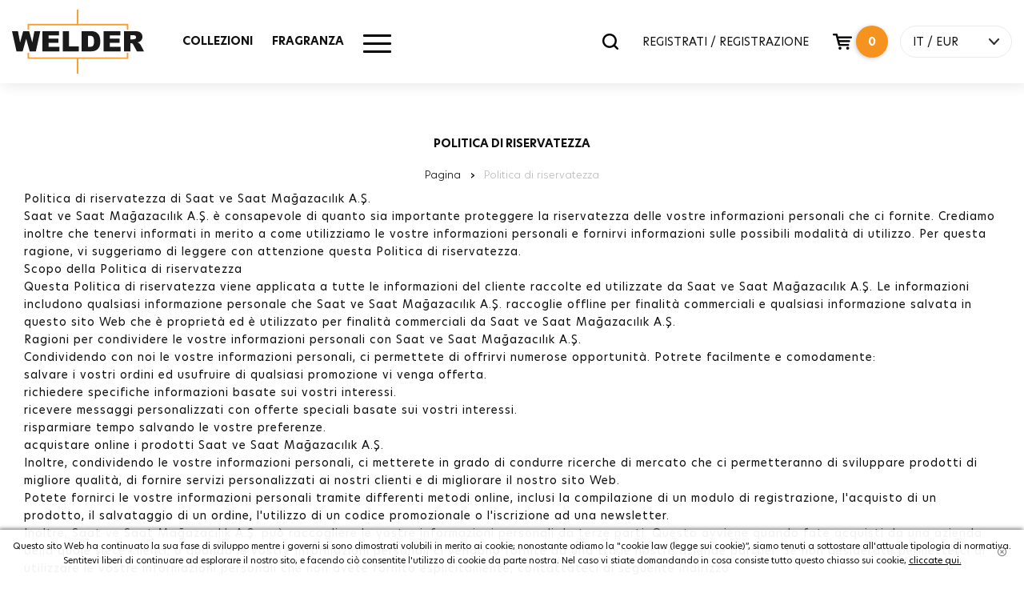

--- FILE ---
content_type: text/html; charset=utf-8
request_url: https://www.welderwatch.com/it/confidentialitypolicy/
body_size: 14018
content:

<!DOCTYPE html>
<html lang="it">
<head>

    <base href="https://www.welderwatch.com/it/" />
    <meta charset="utf-8" />
    <title>POLITICA DI RISERVATEZZA</title>
    <meta name="description" content="Welder Watch Shop" />
    
    <meta http-equiv="X-UA-Compatible" content="IE=edge">
    <meta name="viewport" content="width=device-width, initial-scale=1, maximum-scale=1">

    <meta property="og:type" content="website" />
    <meta property="og:title" content="POLITICA DI RISERVATEZZA" />
    <meta property="og:description" content="Welder Watch Shop" />
    <meta property="og:url" content="https://www.welderwatch.com/it/confidentialitypolicy/" />
    <meta property="og:site_name" content="POLITICA DI RISERVATEZZA" />
    <meta property="og:image" itemprop="image" content="https://welderbanneronecdn-bkbtbmdgh5f6bpca.z01.azurefd.net/WWRC2075BRGL_391x687.png">

    <meta name="facebook-domain-verification" content="xqawo29sjotkbvgb1bzb5zpg70irzr" />





    <meta name="twitter:card" content="summary_large_image">
    <meta name="twitter:title" content="POLITICA DI RISERVATEZZA">

    <meta name="twitter:image" content="https://welderbanneronecdn-bkbtbmdgh5f6bpca.z01.azurefd.net/WWRC2075BRGL_391x687.png">
    <meta name="twitter:site" content="https://www.welderwatch.com/it/confidentialitypolicy/">




    <meta itemprop="name" content="POLITICA DI RISERVATEZZA">
    <meta itemprop="description" content="Welder Watch Shop">
    <meta itemprop="image" content="https://welderbanneronecdn-bkbtbmdgh5f6bpca.z01.azurefd.net/WWRC2075BRGL_391x687.png">



    <link rel="canonical" href=https://www.welderwatch.com/it/confidentialitypolicy/ />

    <meta name="viewport" content="width=device-width, initial-scale=1.0">
    <link rel="apple-touch-icon" sizes="180x180" href="https://welderbanneronecdn-bkbtbmdgh5f6bpca.z01.azurefd.net/apple-touch-icon.png">
    <link rel="icon" type="image/png" sizes="32x32" href="https://welderbanneronecdn-bkbtbmdgh5f6bpca.z01.azurefd.net/favicon-32x32.png">
    <link rel="icon" type="image/png" sizes="16x16" href="https://welderbanneronecdn-bkbtbmdgh5f6bpca.z01.azurefd.net/favicon-16x16.png">
    <link rel="icon" href="https://welderbanneronecdn-bkbtbmdgh5f6bpca.z01.azurefd.net/favicon.ico?v=1.1">


    <!--PreLoad-->


    <link rel="preconnect" href="https://sslwidget.criteo.com">
    <link rel="preconnect" href="https://gum.criteo.com">
    <link rel="preconnect" href="https://www.google-analytics.com">
    <link rel="preconnect" href="https://www.google.com">
    <link rel="preconnect" href="https://www.googleadservices.com">
    <link rel="preconnect" href="https://www.google.com.tr">
    <link rel="preconnect" href="https://www.googletagmanager.com">

    <!--Preload-->

    



            <link rel="alternate" href="https://www.welderwatch.com/confidentialitypolicy/" hreflang="x-default" />
        <link rel="alternate" hreflang="en" href="https://www.welderwatch.com/confidentialitypolicy/" />
        <link rel="alternate" hreflang="tr" href="https://www.welderwatch.com/tr/confidentialitypolicy/" />
        <link rel="alternate" hreflang="it" href="https://www.welderwatch.com/it/confidentialitypolicy/" />
        <link rel="alternate" hreflang="es" href="https://www.welderwatch.com/es/confidentialitypolicy/" />









    <script>
        var dataLayer = [];
    </script>

    

    <script>
        var google_tag_params = {
            'ecomm_pagetype': 'other'    //set the pagetype value

        };

        dataLayer.push(
            { 'google_tag_params': google_tag_params }
        )
    </script>




    <!-- Google Tag Manager -->
    <script>
        (function (w, d, s, l, i) {
            w[l] = w[l] || []; w[l].push({
                'gtm.start':
                    new Date().getTime(), event: 'gtm.js'
            }); var f = d.getElementsByTagName(s)[0],
                j = d.createElement(s), dl = l != 'dataLayer' ? '&l=' + l : ''; j.async = true; j.src =
                    'https://www.googletagmanager.com/gtm.js?id=' + i + dl; f.parentNode.insertBefore(j, f);
        })(window, document, 'script', 'dataLayer', 'GTM-MBNTJSP');
    </script><!-- End Google Tag Manager -->
    <!-- Facebook Pixel Code -->
    <script>
        !function (f, b, e, v, n, t, s) {
            if (f.fbq) return; n = f.fbq = function () {
                n.callMethod ?
                    n.callMethod.apply(n, arguments) : n.queue.push(arguments)
            };
            if (!f._fbq) f._fbq = n; n.push = n; n.loaded = !0; n.version = '2.0';
            n.queue = []; t = b.createElement(e); t.async = !0;
            t.src = v; s = b.getElementsByTagName(e)[0];
            s.parentNode.insertBefore(t, s)
        }(window, document, 'script',
            'https://connect.facebook.net/en_US/fbevents.js');
        fbq('init', '493239861521405');
        fbq('track', 'PageView');
    </script>
    <noscript>
        <img height="1" width="1"
             src="https://www.facebook.com/tr?id=493239861521405&ev=PageView&noscript=1" />
    </noscript>
    <!-- End Facebook Pixel Code -->
    
    

    <meta name="google-site-verification" content="NnAj7Y_nlEC_i2PgG_65LoY5RtCYMbt87j5n_7g9HP8" />


        <link href="/Content/welder.min.css?v=9" rel="stylesheet" />





    

    


    <script type='text/javascript'>
        var appInsights = window.appInsights || function (config) {
            function r(config) { t[config] = function () { var i = arguments; t.queue.push(function () { t[config].apply(t, i) }) } }
            var t = { config: config }, u = document, e = window, o = 'script', s = u.createElement(o), i, f; for (s.src = config.url || '//az416426.vo.msecnd.net/scripts/a/ai.0.js', u.getElementsByTagName(o)[0].parentNode.appendChild(s), t.cookie = u.cookie, t.queue = [], i = ['Event', 'Exception', 'Metric', 'PageView', 'Trace', 'Ajax']; i.length;)r('track' + i.pop()); return r('setAuthenticatedUserContext'), r('clearAuthenticatedUserContext'), config.disableExceptionTracking || (i = 'onerror', r('_' + i), f = e[i], e[i] = function (config, r, u, e, o) { var s = f && f(config, r, u, e, o); return s !== !0 && t['_' + i](config, r, u, e, o), s }), t
        }({
            instrumentationKey: '7fa1740f-397b-4df8-8622-9fc53e1ef68d'
        });

        window.appInsights = appInsights;
        appInsights.trackPageView();
    </script>



    <!-- Segment Pixel - Welder_SP_2002 - DO NOT MODIFY -->
    <script async src="https://secure.adnxs.com/seg?add=20732267&t=1" type="text/javascript"></script>
    <!-- End of Segment Pixel -->



</head>
<body>

    <!-- Google Tag Manager (noscript) -->
    <noscript>
        <iframe src="https://www.googletagmanager.com/ns.html?id=GTM-MBNTJSP"
                height="0" width="0" style="display:none;visibility:hidden"></iframe>
    </noscript>
    <!-- End Google Tag Manager (noscript) -->

    <div id="loading"><div class="pace pace-active"><div class="pace-progress" data-progress="50" data-progress-text="50%" style="-webkit-transform: translate3d(50%, 0px, 0px); -ms-transform: translate3d(50%, 0px, 0px); transform: translate3d(50%, 0px, 0px);"><div class="pace-progress-inner"></div></div><div class="pace-activity"></div></div></div>
    <div id="main">

        

<!--HEADER-->
<header>
    <div class="header-body">
        <div class="container">

            <div class="row">
                <div class="col-sm-3 col-xs-3 visible-xs-block visible-sm-block">
                    <a href="javascript:void(0);" id="mobile-menu">
                        <span class="bar-wrap">
                            <span class="bar"></span>
                            <span class="bar"></span>
                            <span class="bar"></span>
                        </span>
                    </a>
                </div>
                <div class="col-lg-2 col-md-2 col-sm-6 col-xs-6 logo-area">
                    <div class="logo"><a href="/it/" id="logo">Welder</a></div>
                </div>

                <div class="col-lg-4 col-md-4 visible-md-block visible-lg-block mm-area">
                    <nav id="main-menu">
                        <ul>
                            <li>
                                <a href="javascript:void(0);" target="_self">COLLEZIONI</a>
                                <div class="sub">
                                    <div class="container">
                                        <div class="row col-menu-list">

                                                        <div class="col-1-5">
                                                            <div class="col-menu-item">
                                                                <div class="row head">
                                                                    <div class="col-xs-12"><a href="/it/moody/" target="_self" class="title">MOODY</a><a href="/it/moody/" target="_self" class="all-product">VEDI TUTTO</a></div>
                                                                </div>
                                                                <div class="row">

                                                                            <div class="col-xs-12 p-item">
                                                                                <a href="/it/moody/"><img class="lazy" src="https://welderbanneronecdn-bkbtbmdgh5f6bpca.z01.azurefd.net/loader.svg" data-src="https://welderproductmediumcdn-dkdudjehb5fke3ef.z01.azurefd.net/WWRC604_1.png" alt="WWRC604" /><span class="p-name">WWRC604</span></a>
                                                                            </div>


                                                                </div>
                                                            </div>
                                                        </div>
                                                        <div class="col-1-5">
                                                            <div class="col-menu-item">
                                                                <div class="row head">
                                                                    <div class="col-xs-12"><a href="/it/w75/" target="_self" class="title">W75</a><a href="/it/w75/" target="_self" class="all-product">VEDI TUTTO</a></div>
                                                                </div>
                                                                <div class="row">

                                                                            <div class="col-xs-12 p-item">
                                                                                <a href="/it/w75/"><img class="lazy" src="https://welderbanneronecdn-bkbtbmdgh5f6bpca.z01.azurefd.net/loader.svg" data-src="https://welderproductmediumcdn-dkdudjehb5fke3ef.z01.azurefd.net/WRT1002_1.png" alt="WRT1002" /><span class="p-name">WRT1002</span></a>
                                                                            </div>


                                                                </div>
                                                            </div>
                                                        </div>
                                                        <div class="col-1-5">
                                                            <div class="col-menu-item">
                                                                <div class="row head">
                                                                    <div class="col-xs-12"><a href="/it/royal/" target="_self" class="title">ROYAL</a><a href="/it/royal/" target="_self" class="all-product">VEDI TUTTO</a></div>
                                                                </div>
                                                                <div class="row">

                                                                            <div class="col-xs-12 p-item">
                                                                                <a href="/it/royal/"><img class="lazy" src="https://welderbanneronecdn-bkbtbmdgh5f6bpca.z01.azurefd.net/loader.svg" data-src="https://welderproductmediumcdn-dkdudjehb5fke3ef.z01.azurefd.net/WWRC653_1.png" alt="WWRC653" /><span class="p-name">WWRC653</span></a>
                                                                            </div>


                                                                </div>
                                                            </div>
                                                        </div>
                                                        <div class="col-1-5">
                                                            <div class="col-menu-item">
                                                                <div class="row head">
                                                                    <div class="col-xs-12"><a href="/it/spark/" target="_self" class="title">SPARK</a><a href="/it/spark/" target="_self" class="all-product">VEDI TUTTO</a></div>
                                                                </div>
                                                                <div class="row">

                                                                            <div class="col-xs-12 p-item">
                                                                                <a href="/it/spark/"><img class="lazy" src="https://welderbanneronecdn-bkbtbmdgh5f6bpca.z01.azurefd.net/loader.svg" data-src="https://welderproductmediumcdn-dkdudjehb5fke3ef.z01.azurefd.net/WWRL1003_1.png" alt="WWRL1003" /><span class="p-name">WWRL1003</span></a>
                                                                            </div>


                                                                </div>
                                                            </div>
                                                        </div>
                                                        <div class="col-1-5">
                                                            <div class="col-menu-item">
                                                                <div class="row head">
                                                                    <div class="col-xs-12"><a href="/it/slim/" target="_self" class="title">SLIM</a><a href="/it/slim/" target="_self" class="all-product">VEDI TUTTO</a></div>
                                                                </div>
                                                                <div class="row">

                                                                            <div class="col-xs-12 p-item">
                                                                                <a href="/it/slim/"><img class="lazy" src="https://welderbanneronecdn-bkbtbmdgh5f6bpca.z01.azurefd.net/loader.svg" data-src="https://welderproductmediumcdn-dkdudjehb5fke3ef.z01.azurefd.net/WRS623_1.png" alt="WRS623" /><span class="p-name">WRS623</span></a>
                                                                            </div>


                                                                </div>
                                                            </div>
                                                        </div>
                                                        <div class="col-1-5">
                                                            <div class="col-menu-item">
                                                                <div class="row head">
                                                                    <div class="col-xs-12"><a href="/it/the-bold/" target="_self" class="title">THE BOLD</a><a href="/it/the-bold/" target="_self" class="all-product">VEDI TUTTO</a></div>
                                                                </div>
                                                                <div class="row">

                                                                            <div class="col-xs-12 p-item">
                                                                                <a href="/it/the-bold/"><img class="lazy" src="https://welderbanneronecdn-bkbtbmdgh5f6bpca.z01.azurefd.net/loader.svg" data-src="https://welderproductmediumcdn-dkdudjehb5fke3ef.z01.azurefd.net/WRK2000_1.png" alt="WRK2000" /><span class="p-name">WRK2000</span></a>
                                                                            </div>


                                                                </div>
                                                            </div>
                                                        </div>



                                        </div>
                                    </div>
                                </div>
                            </li>
                            <li><a href="/it/parfum/" target="_self">FRAGRANZA</a></li>
                            




                            <li class="hm-menu">
                                <a href="javascript:void(0);">
                                    <div class="other-menu-icon">
                                        <span></span>
                                    </div>
                                </a>
                                <div class="sub hmm" style="top: 159px;">
                                    <div class="container">
                                        <div class="row other-menu">
                                            <div class="col-md-4">
                                                <div class="row">
                                                    <div class="col-sm-12">
                                                        <a href="/it/uomo/" class="cat-img-link">
                                                            <img class="lazy" data-src="https://welderbanneronecdn-bkbtbmdgh5f6bpca.z01.azurefd.net/menu-men.jpg" src="https://welderbanneronecdn-bkbtbmdgh5f6bpca.z01.azurefd.net/loader.svg" alt="OROLOGI DA UOMO">
                                                            <span>OROLOGI DA UOMO</span>
                                                        </a>
                                                    </div>
                                                    <div class="col-sm-12">
                                                        <a href="/it/donna/" class="cat-img-link">
                                                            <img class="lazy" data-src="https://welderbanneronecdn-bkbtbmdgh5f6bpca.z01.azurefd.net/menu-women.jpg" src="https://welderbanneronecdn-bkbtbmdgh5f6bpca.z01.azurefd.net/loader.svg" alt="OROLOGI DA DONNA">
                                                            <span>OROLOGI DA DONNA</span>
                                                        </a>
                                                    </div>
                                                </div>
                                            </div>
                                            <div class="col-md-8">
                                                <div class="row">
                                                    <div class="col-sm-12">
                                                        <div class="menu-cat-title">ALTRO</div>
                                                    </div>
                                                    <div class="col-md-6 border-right">
                                                        <ul class="menu-link">
                                                            <li>
                                                                <a href="/it/stores/">RIVENDITORI</a>
                                                            </li>
                                                            <li>
                                                                <a href="/it/findstore/">TROVA UN NEGOZIO</a>
                                                            </li>
                                                            <li>
                                                                <a href="/it/blog/">IL BLOG</a>
                                                            </li>
                                                            <li>
                                                                <a href="/it/faq/">DOMANDE FREQUENTI</a>
                                                            </li>
                                                        </ul>
                                                    </div>
                                                    <div class="col-md-6">
                                                        <ul class="menu-link">
                                                            <li>
                                                                <a href="/it/usermanual/">MANUALE D&#39;USO</a>
                                                            </li>
                                                            <li>
                                                                <a href="/it/refunds/">CONDIZIONI DI RESO, RIMBORSO E SOSTITUZIONE</a>
                                                            </li>
                                                            <li>
                                                                <a href="/it/technicalservice/">SERVIZIO TECNICO </a>
                                                            </li>
                                                            <li>
                                                                <a href="/it/contact/">CONTATTACI</a>
                                                            </li>
                                                            <li>
                                                                <a href="/it/guestorder/">FIND MY ORDER</a>
                                                            </li>
                                                            
                                                        </ul>
                                                    </div>
                                                </div>
                                                <div class="row">
                                                    <div class="col-sm-12 social-media">
                                                        <div class="menu-cat-title">SOCIAL CHANNELS</div>
                                                        <ul>
                                                            <li>
                                                                <a target="_blank" rel="nofollow" href="https://www.instagram.com/welderwatch/">
                                                                    <span class="iconpack in"></span>
                                                                </a>
                                                            </li>
                                                            <li>
                                                                <a target="_blank" rel="nofollow" href="https://tr-tr.facebook.com/welderwatch/">
                                                                    <span class="iconpack fb"></span>
                                                                </a>
                                                            </li>
                                                            <li>
                                                                <a target="_blank" rel="nofollow" href="https://twitter.com/welderwatch">
                                                                    <span class="iconpack tw"></span>
                                                                </a>
                                                            </li>
                                                            <li>
                                                                <a target="_blank" rel="nofollow" href="https://www.youtube.com/channel/UCx46tWekeqdFADybgk8o0gg">
                                                                    <span class="iconpack ytp"></span>
                                                                </a>
                                                            </li>
                                                        </ul>
                                                    </div>
                                                </div>
                                            </div>
                                        </div>
                                    </div>
                                </div>
                            </li>

                        </ul>
                    </nav>
                    <div class="menu-bg"></div>
                </div>
                <div class="col-lg-6 col-md-6 col-sm-3 col-xs-3 header-right">
                    <div class="search-popup">
                        <div class="input-holder">
                            <input type="search" class="search-input" name="q" data-result-text=".result-text" data-action="Search" data-result=".search-result" placeholder="CERCA" autocomplete="off" /><a href="javascript:fbq('track', 'Search');" class="search-btn"><span class="iconpack search"></span></a>
                        </div>
                        <div class="search-result">

                        </div>


                    </div>
                        <a href="/it/login/" class="signin-signin-up">REGISTRATI / REGISTRAZIONE</a>



                    <input type="hidden" name="BasketCount" id="BasketCount" value="0">
                    <div id="header-basket">

                        <a href="javascript:void(0);" class="basket-btn" id="cart-includes" onclick="SepetiAc();"><span class="iconpack basket"></span><span class="count">0</span></a>
                        <div id="modal-basket">
                                <div class="total-item-text">Ci sono <b>0</b> prodotti nel vostro carrello.</div>
                        </div>
                    </div>

                    <div id="lang">
                        <a href="javascript:void(0);" onclick="javascript:$(this).closest('#lang').toggleClass('open');">IT  / EUR</a>
                        <div id="lang-current">
        
                            <div class="cn-item">
                                <form action="languageChange/" method="post">

                                    <ul>
                                        
                                        <li><a class='' href="javascript:;" onclick="javascript:$('input[name=\'language_code\']').attr('value', 'en');javascript:$(this).closest('form').submit();" hreflang="en">EN</a></li>
                                        <li><a class='' href="javascript:;" onclick="javascript:$('input[name=\'language_code\']').attr('value', 'tr');javascript:$(this).closest('form').submit();"  hreflang="tr">TR</a></li>
                                        <li><a class='active' href="javascript:;" onclick="javascript:$('input[name=\'language_code\']').attr('value', 'it');javascript:$(this).closest('form').submit();"  hreflang="it">IT</a></li>
                                        <li><a class='' href="javascript:;" onclick="javascript:$('input[name=\'language_code\']').attr('value', 'es');javascript:$(this).closest('form').submit();"  hreflang="es">ES</a></li>
                                        <li><a class='' href="javascript:;" onclick="javascript:$('input[name=\'language_code\']').attr('value', 'kr');javascript:$(this).closest('form').submit();"  hreflang="kr">KR</a></li>

                                    </ul>
                                    <input type="hidden" id="language_code" name="language_code" />
                                </form>
                            </div>
                                <div class="cn-item">
                                    <form action="Currency/" method="post">
                                        <ul>
                                            <li><a title="TRY" href="javascript:void(0);" class='' onclick="javascript:$('input[name=\'currency_code\']').attr('value', 'TRY');javascript:$(this).closest('form').submit();">TRY</a></li>
                                            <li><a title="USD" href="javascript:void(0);" class='' onclick="javascript:$('input[name=\'currency_code\']').attr('value', 'USD');javascript:$(this).closest('form').submit();">USD</a></li>
                                            <li><a title="EUR" href="javascript:void(0);" class='active' onclick="$('input[name=\'currency_code\']').attr('value', 'EUR');$(this).closest('form').submit();">EUR</a></li>
                                        </ul>
                                        <input type="hidden" id="currency_code" name="currency_code" />

                                    </form>
                                </div>
                        </div>
                    </div>
                </div>

            </div>

            <div id="mobilemenu" class="visible-xs-block visible-sm-block">
                <div class="mm-content">
                    <ul>
                        <li class="sub-dropdown">
                            <a href="javascript:void(0);" target="_self">COLLEZIONI</a>
                            <ul class="sub-menu">
                                        <li><a href="/it/moody/" target="_self">MOODY</a></li>
                                        <li><a href="/it/w75/" target="_self">W75</a></li>
                                        <li><a href="/it/royal/" target="_self">ROYAL</a></li>
                                        <li><a href="/it/spark/" target="_self">SPARK</a></li>
                                        <li><a href="/it/slim/" target="_self">SLIM</a></li>
                                        <li><a href="/it/the-bold/" target="_self">THE BOLD</a></li>


                            </ul>
                        </li>
                        <li><a href="/it/parfum/" target="_self">FRAGRANZA</a></li>
                        

                    </ul>
                    <ul class="mobil-account">
                            <li><a href="/it/login/">ACCESSO</a></li>
                            <li> <a href="/it/login/">Register</a></li>




                    </ul>
                    <div id="lang">
                        <a href="javascript:void(0);" onclick="javascript:$(this).closest('#lang').toggleClass('open');">IT  / EUR</a>
                        <div id="lang-current">
                            <div class="cn-item">
                                <form action="languageChange/" method="post">

                                    <ul>
                                        
                                        <li><a class='' href="javascript:;" onclick="javascript:$('input[name=\'language_code\']').attr('value', 'en');javascript:$(this).closest('form').submit();" hreflang="en">EN</a></li>
                                        <li><a class='' href="javascript:;" onclick="javascript:$('input[name=\'language_code\']').attr('value', 'tr');javascript:$(this).closest('form').submit();" hreflang="tr">TR</a></li>
                                        <li><a class='active' href="javascript:;" onclick="javascript:$('input[name=\'language_code\']').attr('value', 'it');javascript:$(this).closest('form').submit();" hreflang="it">IT</a></li>
                                        <li><a class='' href="javascript:;" onclick="javascript:$('input[name=\'language_code\']').attr('value', 'es');javascript:$(this).closest('form').submit();" hreflang="es">ES</a></li>
                                        <li><a class='' href="javascript:;" onclick="javascript:$('input[name=\'language_code\']').attr('value', 'kr');javascript:$(this).closest('form').submit();" hreflang="kr">KR</a></li>

                                    </ul>
                                    <input type="hidden" id="language_code" name="language_code" />
                                </form>
                            </div>
                            <div class="cn-item">
                                <form action="/it/Currency/" method="post">
                                    <ul>
                                        <li><a title="TRY" href="javascript:void(0);" class='' onclick="javascript:$('input[name=\'currency_code\']').attr('value', 'TRY');javascript:$(this).closest('form').submit();">TRY</a></li>
                                        <li><a title="USD" href="javascript:void(0);" class='' onclick="javascript:$('input[name=\'currency_code\']').attr('value', 'USD');javascript:$(this).closest('form').submit();">USD</a></li>
                                        <li><a title="EUR" href="javascript:void(0);" class='active' onclick="$('input[name=\'currency_code\']').attr('value', 'EUR');$(this).closest('form').submit();">EUR</a></li>
                                    </ul>
                                    <input type="hidden" name="currency_code" value="" />

                                </form>
                            </div>
                        </div>
                    </div>
                </div>
            </div>
        </div>
    </div>
</header>

        






<section id="page-customer">
    <div class="container">
        <div class="row clearfix sec-head">

            <div class="filter col-md-3 col-sm-3 col-xs-12 pull-right"></div>
            <div class="col-md-6 col-sm-6 col-xs-12 head">
                <h2 class="title"></h2>
            </div>
        </div>
        <div class="row sec-head">
            <div class="col-lg-6 col-lg-offset-3 col-md-12 col-md-offset-0 text-center head">
                <h2 class="title">POLITICA DI RISERVATEZZA</h2>
                <div id="breadcrumb" class="v2">
                    <a href="/">Pagina </a>
                    <b>&nbsp;&nbsp;›&nbsp;&nbsp;</b>
                    <span>Politica di riservatezza</span>
                </div>
            </div>
        </div>

<section class="container"><p>Politica di riservatezza di Saat ve Saat Mağazacılık A.Ş.</p><p>Saat ve Saat Mağazacılık A.Ş. è consapevole di quanto sia importante proteggere la riservatezza delle vostre informazioni personali che ci fornite. Crediamo inoltre che tenervi informati in merito a come utilizziamo le vostre informazioni personali e fornirvi informazioni sulle possibili modalità di utilizzo. Per questa ragione, vi suggeriamo di leggere con attenzione questa Politica di riservatezza.</p><p>Scopo della Politica di riservatezza</p><p>Questa Politica di riservatezza viene applicata a tutte le informazioni del cliente raccolte ed utilizzate da Saat ve Saat Mağazacılık A.Ş. Le informazioni includono qualsiasi informazione personale che Saat ve Saat Mağazacılık A.Ş. raccoglie offline per finalità commerciali e qualsiasi informazione salvata in questo sito Web che è proprietà ed è utilizzato per finalità commerciali da Saat ve Saat Mağazacılık A.Ş.</p><p>Ragioni per condividere le vostre informazioni personali con Saat ve Saat Mağazacılık A.Ş.</p><p>Condividendo con noi le vostre informazioni personali, ci permettete di offrirvi numerose opportunità. Potrete facilmente e comodamente:</p><p>salvare i vostri ordini ed usufruire di qualsiasi promozione vi venga offerta.</p><p>richiedere specifiche informazioni basate sui vostri interessi.</p><p>ricevere messaggi personalizzati con offerte speciali basate sui vostri interessi.</p><p>risparmiare tempo salvando le vostre preferenze.</p><p>acquistare online i prodotti Saat ve Saat Mağazacılık A.Ş.</p><p>Inoltre, condividendo le vostre informazioni personali, ci metterete in grado di condurre ricerche di mercato che ci permetteranno di sviluppare prodotti di migliore qualità, di fornire servizi personalizzati ai nostri clienti e di migliorare il nostro sito Web.</p><p>Potete fornirci le vostre informazioni personali tramite differenti metodi online, inclusi la compilazione di un modulo di registrazione, l'acquisto di un prodotto, il salvataggio di un ordine, l'utilizzo di un codice promozionale o l'iscrizione ad una newsletter.</p><p>Inoltre, Saat ve Saat Mağazacılık A.Ş. può raccogliere le vostre informazioni personali da terze parti. Questo avviene quando fate acquisti da una azienda della quale siete clienti, o quando le vostre informazioni personali ci vengono fornite da una tra le nostre aziende partner. Se non desiderate permetterci di utilizzare le vostre informazioni personali che non avete fornito esplicitamente, contattateci al seguente indirizzo.</p><p>Condivisione delle informazioni</p><p>Desideriamo conoscervi meglio in modo da garantirvi il miglior servizio possibile. Dipende però da voi richiedere questi servizi.</p><p>Dovete essere consapevoli che possiamo trasferire le vostre informazioni personali ad aziende Saat ve Saat Mağazacılık A.Ş. al di fuori della vostra nazione di origine e che queste aziende potrebbero contattarvi in merito a prodotti e promozioni speciali.</p><p>Se non desiderate ricevere promozioni speciali ed informative commerciali, informateci a riguardo spuntando la relativa casella all'interno del modulo di registrazione o della scheda informativa.</p><p>Saat ve Saat Mağazacılık A.Ş. può condividere le vostre informazioni con terze parti solamente nelle seguenti circostanze:</p><p>In alcune occasioni, Saat ve Saat Mağazacılık A.Ş. può vendervi un prodotto o offrirvi un servizio durante attività di marketing eseguite congiuntamente ad altre aziende.</p><p>In tal caso, potremmo condividere le vostre informazioni personali con i nostri partner.</p><p>In questo caso, prima della registrazione, verrete anticipatamente informati riguardo a tali collaborazioni ed in merito all'identità del partner di Saat ve Saat Mağazacılık A.Ş.</p><p>Tenete in considerazione che spesso queste compagnie partner possiedono proprie politiche di riservatezza che regolano le modalità di utilizzo delle vostre informazioni personali.</p><p>Queste politiche di riservatezza potrebbero differire dalla Politica di riservatezza di Saat ve Saat Mağazacılık A.Ş.</p><p>In alcuni casi, Saat ve Saat Mağazacılık A.Ş. potrebbe utilizzare altre compagnie per elaborare i vostri acquisti e le vostre richieste d'acquisto, o per l'elaborazione delle vostre informazioni personali.</p><p>Saat ve Saat Mağazacılık A.Ş. sancisce che tali compagnie sono tenute a proteggere adeguatamente le vostre informazioni personali e non devono utilizzare tali informazioni per qualsiasi scopo non ammesso da Saat ve Saat Mağazacılık A.Ş.</p><p>Saat ve Saat Mağazacılık A.Ş. condivide le vostre informazioni personali solamente nel caso esista un obbligo legale che lo imponga.</p><p>Saat ve Saat Mağazacılık A.Ş. non può vendere o condividere le vostre informazioni personali con terze parti permettendo loro di utilizzarle per il proprio interesse.</p><p>Saat ve Saat Mağazacılık A.Ş. non può condividere le vostre informazioni finanziarie (es. informazioni relative al credito), a meno che non sia necessario per elaborare un ordine, per eseguire operazioni di fatturazione o per prevenire contraffazioni.</p><p>Occasionalmente su questo sito Web potremmo dare link ad altri siti Web. Vi consigliamo di informarvi con attenzione riguardo le politiche di riservatezza di questi siti Web, in quanto potrebbero differire dalla nostra.</p><p>&nbsp;</p><p>I "cookie" e l'accesso al sito Web</p><p>Alcuni dei nostri siti Web inviano un "cookie" (piccolo file di testo) al vostro computer. In questo modo, il sito Web riconosce il vostro computer durante la successiva visita e non vi chiede nuovamente di registrarvi. Nel caso utilizziate un "carrello della spesa" online, i cookie ci permettono di tenere traccia dei vostri ordini. Se non desiderate avere i cookies sul vostro computer, per cortesia consultate la sezione "Aiuto" del vostro browser per bloccare tutti i cookies oppure per venire avvisati prima che ogni cookie sia salvato. Per maggiori informazioni in merito ai cookies, per cortesia visitate il sito www.cookiecentral.com</p><p>Quando visitate i nostri siti Web per leggere o scaricare qualsiasi informazione, le vostre "informazioni come visitatore" vengono raccolte e salvate. Queste informazioni includono il nome del vostro dominio, il vostro fornitore del servizio, il protocollo Internet (Internet Protocol, IP) del vostro computer, la data e l’orario della vostra visita al nostro sito Web, e l'indirizzo del sito Web dal quale provenite. Utilizziamo tali informazioni per rendere più fruibili i nostri siti Web e per tracciare il traffico dei visitatori. Dopo qualche tempo queste informazioni vengono cancellate dal sistema.</p><p>&nbsp;</p><p>Protezione delle vostre informazioni</p><p>Siamo consapevoli della nostra responsabilità di proteggere le vostre informazioni personali. Per proteggere le vostre informazioni, Saat ve Saat Mağazacılık A.Ş. utilizza differenti misure di sicurezza, inclusi server sicuri, firewall (software di sicurezza) e crittografia delle informazioni finanziarie.</p><p>&nbsp;</p><p>I vostri diritti</p><p>Dopo aver condiviso le vostre informazioni personali, avrete la possibilità di accedere a queste per aggiornarle o cancellarle. Potete farlo accedendo al vostro profilo online oppure richiedendo una copia del vostro profilo dal seguente indirizzo.</p><p>Se non vi registrate, lo stato di ogni informazione da voi precedentemente fornita a Saat ve Saat Mağazacılık A.Ş. non verrà modificato. In ogni caso, potrete cancellare la vostra iscrizione a Saat ve Saat Mağazacılık A.Ş. o aggiornare il vostro profilo personale in qualsiasi momento.</p><p>&nbsp;</p><p>Informazioni per i genitori</p><p>Anche se i minori di 13 anni non fanno parte del target dei nostri siti Web, Saat ve Saat Mağazacılık A.Ş. si attiene alla legge quando raccoglie deliberatamente informazioni personali inerenti a minori di 13 anni di età, o quando ritiene necessario ottenere il consenso da parte dei genitori per utilizzare e condividere tali informazioni personali.</p><p>Raccomandiamo caldamente ai genitori di esercitare un ruolo attivo nel monitorare le attività online dei propri figli.</p><p>&nbsp;</p><p>Contatti ed indirizzo</p><p>Cliccate sul pulsante "Contatti" nella parte superiore della pagina per individuare le informazioni relative al nostro indirizzo ed ai nostri contatti.</p><p>Vi preghiamo di informarci riguardo a qualsiasi dubbio sull'utilizzo delle vostre informazioni personali. Faremo ogni ragionevole sforzo per rispondere ad essi. Saat ve Saat Mağazacılık A.Ş. richiede alcune delle vostre informazioni personali (nome, età, interessi, e-mail, ecc.) per garantire un miglior servizio ai suoi clienti.</p><p>Le informazioni raccolte sui server di Saat ve Saat Mağazacılık A.Ş. verranno utilizzate solo da Saat ve Saat Mağazacılık A.Ş. a scopo di campagne stagionali, attività promozionali speciali basate sui profili dei clienti, e per la "classificazione" del cliente per prevenire e-mail spazzatura.</p><p>Saat ve Saat Mağazacılık A.Ş. non condivide con terze parti le informazioni presenti sui moduli di registrazione senza il permesso dell’interessato, e non vende o utilizza tali informazioni per qualsivoglia finalità commerciale se non quelle in relazione alle proprie attività.</p><p>In aggiunta alle e-mail ed alle informazioni personali presenti sui moduli di registrazione, Saat ve Saat Mağazacılık A.Ş. analizza ed interpreta tutte le attività e le preferenze dei visitatori tracciate durante la visita al sito.</p><p>Saat ve Saat Mağazacılık A.Ş. potrebbe condividere con i suoi partner aziendali i dati statistici non personali, in modo da offrire ai suoi clienti un'esperienza d'acquisto migliorata e maggiormente personalizzata. Le informazioni del cliente possono essere divulgate solamente ad autorità ufficiali dietro loro richiesta avanzata nella debita forma, e quando le disposizioni della normativa vigente ne richiedano la divulgazione alle autorità ufficiali. Solamente i clienti possono accedere e modificare le proprie informazioni all'interno del sistema. Nessuno, a parte gli stessi clienti, può accedere e modificare queste informazioni.</p><p>Per cancellare semplicemente ed in qualsiasi momento la propria iscrizione alla nostra mailing-list giornaliera, per cortesia cliccate sul pulsante "Clicca per cancellare l'iscrizione alla nostra newsletter", situato nella parte superiore o inferiore delle nostre e-mail. Inoltre, è possibile cancellare l'iscrizione alla nostra newsletter accedendo al nostro sito Web e cliccando sul pulsante "Desidero cancellare la mia iscrizione" nella scheda "Informazioni personali" alla sezione "Il mio account".</p><p>Per mantenere al sicuro i nostri preziosi clienti, le informazioni relative alla carta di credito richieste all'interno della pagina del pagamento, non vengono salvate sui server di Saat ve Saat Mağazacılık A.Ş. o dei suoi fornitori di servizi in nessuna circostanza. Tutte queste operazioni relazionate ai pagamenti vengono eseguite tra la banca e il vostro computer attraverso l'interfaccia di Saat ve Saat Mağazacılık A.Ş.</p></section>

    </div>
</section>








        <!--FOOTER-->


        <div class="">

            <div class="clearfix"></div>
            <footer>
                <div class="grey"></div>
                <div class="container">
                    <div class="row">
                        <div class="col-xs-12 col-sm-12 col-md-4 newslatter pull-right">
                            <span class="footer-header">NEWSLETTER</span>
                            <form action="" id="EbultemForm" method="post" name="EbultemForm">
                                <input name="__RequestVerificationToken" type="hidden" value="L38DTmahS5PDMKJUbSMlzGPrqD9fLaw1IH4vcPPN_Z7wV9L-QXmU4xxsLumSa9_ecxNf0q-E4RCLuAxTruUwu9HFIz7G7MRMAQ49kh49jUU1" />
                                <div class="inputwrap relative">
                                    <input type="text" class="text-input" name="email" placeholder="INDIRIZZO E-MAIL" id="bultenMail" />
                                    <button type="button" class="btn btn-newslatter no-text"><span class="iconpack arrow-right-md"></span></button>
                                </div>
                                <p>NEWSLETTER</p>
                                <div class="ch">
                                    <div class="checker" id="uniform-newsletter-terms">
                                        <span>
                                            <input type="checkbox" id="newsletter-terms" name="terms" class="checkbox" />
                                        </span>
                                    </div>
                                    <label for="newsletter-terms" title="di welderwatch.com">di welderwatch.com <a href="/it/terms/" title="Le condizioni e l&#39;informativa">Le condizioni e l&#39;informativa</a> ve <a href="/it/other/privacypolicy/">privacy dell&#39;utente</a> </label>
                                </div>
                                <div class="clearfix"></div>
                                <div class="ch">
                                    <div class="checker" id="uniform-ebulletin-terms">
                                        <span>
                                            <input type="checkbox" id="ebulletin-terms" name="ebulletin-terms" class="checkbox" />
                                        </span>
                                    </div>
                                    <label for="ebulletin-terms">Di ricevere e-mail riguardanti Welder Watch.</label>
                                </div>
                                <div class="clearfix"></div>
                                    <div class="ch">
                                        <div class="checker" id="uniform-kvkk-terms">
                                            <span>
                                                <input type="checkbox" id="kvkk-terms" name="kvkk-terms" class="checkbox" />
                                            </span>
                                        </div>
                                        <label for="kvkk-terms">Communication intended <a href="/it/kvkk/"> my personal data</a>           ı consent to its use. .</label>
                                    </div>

                                <div class="clearfix"></div>
                            </form>
                            <div class="social-media follow-us">
                                <span class="footer-header">SOCIAL CHANNELS </span>
                                <ul>
                                    <li><a target="_blank" rel="nofollow" href="https://www.instagram.com/welderwatch/"><span class="iconpack in"></span></a></li>
                                    <li><a target="_blank" rel="nofollow" href="https://tr-tr.facebook.com/welderwatch/"><span class="iconpack fb"></span></a></li>
                                    <li><a target="_blank" rel="nofollow" href="https://twitter.com/welderwatch"><span class="iconpack tw"></span></a></li>
                                    <li><a target="_blank" rel="nofollow" href="https://www.youtube.com/channel/UCx46tWekeqdFADybgk8o0gg"><span class="iconpack ytp"></span></a></li>
                                </ul>
                            </div>
                            <div class="clearfix"></div>
                        </div>
                        <div class="col-md-8 col-sm-12 col-xs-12">
                            <div class="row fm-area">
                                <div class="col-md-3 col-sm-4  col-xs-12">
                                    <span class="menu-title footer-header" data-id="menu-4">CATEGORIA</span>
                                    <ul class="menu" id="menu-4">
                                        <li><a href="/it/uomo/" title="Orologi Uomo">Orologi Uomo </a></li>
                                        <li><a href="/it/donna/" title="Orologi Donna">Orologi Donna </a></li>
                                    </ul>
                                </div>
                                <div class="col-md-3 col-sm-4 col-xs-12">
                                    <span class="menu-title footer-header" data-id="menu-1">COLLEZIONI</span>
                                    <ul class="menu" id="menu-1">
                                        <li><a href="/it/moody/" title="Moody">Moody</a></li>
                                        <li><a href="/it/w75/" title="W75">W75</a></li>
                                        <li><a href="/it/royal/" title="Royal">Royal</a></li>
                                        <li><a href="/it/edge/" title="Edge">Edge</a></li>
                                        <li><a href="/it/spark/" title="Spark">Spark</a></li>
                                        <li><a href="/it/slim/" title="Slim">Slim</a></li>
                                        <li><a href="/it/the-bold/" title="The Bold">The Bold</a></li>
                                    </ul>
                                </div>
                                <div class="col-md-3 col-sm-4  col-xs-12">
                                    <span class="menu-title footer-header" data-id="menu-3">ALTRO</span>
                                    <ul class="menu" id="menu-3">
                                        
                                        <li><a href="/it/findstore/" title="Trova Un Negozio">Trova Un Negozio</a></li>
                                        <li><a href="/it/blog/" title="Il Blog">Il Blog</a></li>
                                        <li><a href="/it/faq/" title="Domande Frequenti">Domande Frequenti</a></li>
                                        <li><a href="/it/contact/" title="Contatti">Contatti</a></li>
                                        <li><a href="/it/usermanual/" title="Manuale D&#39;uso">Manuale D&#39;uso</a></li>
                                        <li><a href="/it/refunds/" title="Condizioni Di Reso,<br>Rimborso e Sostituzione">Condizioni Di Reso,<br>Rimborso e Sostituzione  </a></li>
                                        <li><a href="/it/technicalservice/" title="Servizio Tecnico">Servizio Tecnico</a></li>
                                        <li><a href="/it/bankaccounts/" title="Bank Accounts">Bank Accounts</a></li>
                                        <li><a href="/it/guestorder/" title="FIND MY ORDER"><span class="text-capitalize">find my order</span> </a></li>
                                    </ul>
                                </div>
                                <div class="col-md-3 hidden-sm hidden-xs">
                                    <div class="social-media">
                                        <span class="footer-header">SOCIAL CHANNELS  </span>
                                        <ul>
                                            <li><a target="_blank" rel="nofollow" href="https://www.instagram.com/welderwatch/" title="instagram"><span class="iconpack in"></span></a></li>
                                            <li><a target="_blank" rel="nofollow" href="https://tr-tr.facebook.com/welderwatch/" title="facebook"><span class="iconpack fb"></span></a></li>
                                            <li><a target="_blank" rel="nofollow" href="https://twitter.com/welderwatch/" title="twitter"><span class="iconpack tw"></span></a></li>
                                            <li><a target="_blank" rel="nofollow" href="https://www.youtube.com/channel/UCx46tWekeqdFADybgk8o0gg" title="youtube"><span class="iconpack ytp"></span></a></li>
                                        </ul>
                                    </div>
                                    <div class="clearfix"></div><img src="https://welderbanneronecdn-bkbtbmdgh5f6bpca.z01.azurefd.net/Welder-logo.svg" class="footer-logo" alt="welder" />
                                </div>
                            </div>
                        </div>
                        <div class="col-xs-12 bottom">
                            <div class="copyright">© WELDER. All Rights Reserved.</div> <span class="hidden-sm hidden-xs">|</span><a href="/it/terms/">Le condizioni e l&#39;informativa</a><span>|</span><a href="/it/privacypolicy/">privacy dell&#39;utente</a>
                                <span class="hidden-sm hidden-xs">|</span> <a href="/it/cookiepolicy/">COOKIE POLICY</a>
                        </div>
                    </div>
                </div>
            </footer>
            <p></p>
        </div>

        <!--FOOTER-->
        <a href="javascript:void(0);" id="up-btn" class="iconpack to-up"></a>

                <div id="cookie-popup">

                    <div class="container">
                        Questo sito Web ha continuato la sua fase di sviluppo mentre i governi si sono dimostrati volubili in merito ai cookie; nonostante odiamo la &quot;cookie law (legge sui cookie)”, siamo tenuti a sottostare all&#39;attuale tipologia di normativa.  Sentitevi liberi di continuare ad esplorare il nostro sito, e facendo ci&#242; consentite l&#39;utilizzo di cookie da parte nostra.  Nel caso vi stiate domandando in cosa consiste tutto questo chiasso sui cookie,
                        <a href="/it/confidentialitypolicy/" title="Questo sito Web ha continuato la sua fase di sviluppo mentre i governi si sono dimostrati volubili in merito ai cookie; nonostante odiamo la &quot;cookie law (legge sui cookie)”, siamo tenuti a sottostare all&#39;attuale tipologia di normativa.  Sentitevi liberi di continuare ad esplorare il nostro sito, e facendo ci&#242; consentite l&#39;utilizzo di cookie da parte nostra.  Nel caso vi stiate domandando in cosa consiste tutto questo chiasso sui cookie,"> cliccate qui. </a>
                    </div><a href="javascript:void(0);" onclick="Welder.Cookie();" class="close"><i class="iconpack close-grey"></i></a>
                </div>




    </div>
    <div id="alertscreen" style="opacity: 0; display: none;"></div>



    <script src="/Content/lib/jquery/dist/jquery.min.js"></script>


    <script src="/Content/js/Process.min.js?v=10"></script>
    <script src="/Content/js/jquery.lazy.min.js"></script>
    <script type="text/javascript" charset="utf-8">
        jQuery(function ($) {

            $(".lazy").Lazy({
                effect: 'fadeIn',
                visibleOnly: true,
                autoDestroy: false,
                onError: function (element) {
                    console.log('error loading ' + element.data('src'));
                }
            });
        });

    </script>



    


    <script id="welder" data-module="" src="/Content/js/custom.min.js?v=1213"></script>












</body>
</html>


--- FILE ---
content_type: text/css
request_url: https://www.welderwatch.com/Content/welder.min.css?v=9
body_size: 57299
content:
.ui-datepicker table,table{border-collapse:collapse}.ui-button,.ui-spinner,.ui-spinner-input{vertical-align:middle}.navbar-fixed-bottom .navbar-collapse,.navbar-fixed-top .navbar-collapse,.pre-scrollable{max-height:340px}table{border-spacing:0}#login .tab-content,#model-popup,#myorders table tbody tr td:last-child:after,#myorders table tbody tr.orderdetail,#myorders table tbody tr.orderdetail td:last-child:after,#myorders table tbody tr.orderdetail thead tr td:after,#myorders table thead tr td:last-child:after,#payment_options .paywith li .radio,#recaptcha_logo,.attr_div .color-item input,.attr_div .image-item input,.attr_div .image-item label,.badge:empty,.billingAddress,.collapse,.collection-list .item .text .btn,.dropdown-menu>li>a .logout,.jspCap,.label:empty,.mm-attr-select,.owl-carousel .owl-dots.disabled,.owl-carousel .owl-nav.disabled,.owl-carousel .owl-video-playing .owl-video-play-icon,.owl-carousel .owl-video-playing .owl-video-tn,.pace-inactive,.pp_fade,.pp_gallery li.default a img,.pro-item .add-cart span,.sh-hd-more .hd,.sh-hd.open .sh,.share-links.close,.tab-content>.tab-pane,.tc_no,.ui-helper-hidden,.ui-resizable-autohide .ui-resizable-handle,.ui-resizable-disabled .ui-resizable-handle,[hidden],footer .follow-us,template{display:none}.ui-helper-hidden-accessible{border:0;clip:rect(0 0 0 0);height:1px;margin:-1px;overflow:hidden;padding:0;position:absolute;width:1px}.ui-helper-zfix,.ui-widget-overlay{width:100%;height:100%;top:0;left:0}.ui-helper-reset{margin:0;padding:0;border:0;outline:0;line-height:1.3;text-decoration:none;font-size:100%;list-style:none}.ui-helper-clearfix:after,.ui-helper-clearfix:before{content:"";display:table;border-collapse:collapse}.btn-group-vertical>.btn-group:after,.btn-toolbar:after,.clearfix:after,.container-fluid:after,.container:after,.dl-horizontal dd:after,.form-horizontal .form-group:after,.modal-footer:after,.modal-header:after,.nav:after,.navbar-collapse:after,.navbar-header:after,.navbar:after,.pager:after,.panel-body:after,.row:after,.ui-helper-clearfix:after{clear:both}.ui-helper-clearfix{min-height:0}.ui-helper-zfix{position:absolute;opacity:0;filter:Alpha(Opacity=0)}.ui-front{z-index:100}.ui-state-disabled{cursor:default!important}.ui-icon{display:block;text-indent:-99999px;overflow:hidden;background-repeat:no-repeat}.ui-widget-overlay{position:fixed}.ui-accordion .ui-accordion-header{display:block;cursor:pointer;position:relative;margin:2px 0 0;padding:.5em .5em .5em .7em;min-height:0;font-size:100%}.ui-accordion .ui-accordion-icons,.ui-accordion .ui-accordion-icons .ui-accordion-icons{padding-left:2.2em}.ui-accordion .ui-accordion-header .ui-accordion-header-icon{position:absolute;left:.5em;top:50%;margin-top:-8px}.ui-accordion .ui-accordion-content{padding:1em 2.2em;border-top:0;overflow:auto}.ui-autocomplete{position:absolute;top:0;left:0;cursor:default}.ui-button{display:inline-block;position:relative;padding:0;line-height:normal;margin-right:.1em;cursor:pointer;text-align:center;overflow:visible}#blog .show-more:hover,#payment .termblock a:hover,#same_with_delivery:hover,.navbar-brand:focus,.navbar-brand:hover,.ui-button,.ui-button:active,.ui-button:hover,.ui-button:link,.ui-button:visited{text-decoration:none}.ui-button-icon-only{width:2.2em}button.ui-button-icon-only{width:2.4em}.ui-button-icons-only{width:3.4em}button.ui-button-icons-only{width:3.7em}.ui-button .ui-button-text{display:block;line-height:normal}.ui-button-text-only .ui-button-text,input.ui-button{padding:.4em 1em}.ui-button-icon-only .ui-button-text,.ui-button-icons-only .ui-button-text{padding:.4em;text-indent:-9999999px}.ui-button-text-icon-primary .ui-button-text,.ui-button-text-icons .ui-button-text{padding:.4em 1em .4em 2.1em}.ui-button-text-icon-secondary .ui-button-text,.ui-button-text-icons .ui-button-text{padding:.4em 2.1em .4em 1em}.ui-button-text-icons .ui-button-text{padding-left:2.1em;padding-right:2.1em}.ui-button-icon-only .ui-icon,.ui-button-icons-only .ui-icon,.ui-button-text-icon-primary .ui-icon,.ui-button-text-icon-secondary .ui-icon,.ui-button-text-icons .ui-icon{position:absolute;top:50%;margin-top:-8px}.ui-button-icon-only .ui-icon{left:50%;margin-left:-8px}.ui-button-icons-only .ui-button-icon-primary,.ui-button-text-icon-primary .ui-button-icon-primary,.ui-button-text-icons .ui-button-icon-primary{left:.5em}.ui-button-icons-only .ui-button-icon-secondary,.ui-button-text-icon-secondary .ui-button-icon-secondary,.ui-button-text-icons .ui-button-icon-secondary{right:.5em}.ui-buttonset{margin-right:7px}.ui-buttonset .ui-button{margin-left:0;margin-right:-.3em}button.ui-button::-moz-focus-inner,input.ui-button::-moz-focus-inner{border:0;padding:0}.ui-datepicker{width:17em;padding:.2em .2em 0;display:none}.ui-datepicker .ui-datepicker-header{position:relative;padding:.2em 0}.ui-datepicker .ui-datepicker-next,.ui-datepicker .ui-datepicker-prev{position:absolute;top:2px;width:1.8em;height:1.8em}.ui-datepicker .ui-datepicker-next-hover,.ui-datepicker .ui-datepicker-prev-hover{top:1px}.ui-datepicker .ui-datepicker-prev{left:2px}.ui-datepicker .ui-datepicker-next{right:2px}.ui-datepicker .ui-datepicker-prev-hover{left:1px}.ui-datepicker .ui-datepicker-next-hover{right:1px}.ui-datepicker .ui-datepicker-next span,.ui-datepicker .ui-datepicker-prev span{display:block;position:absolute;left:50%;margin-left:-8px;top:50%;margin-top:-8px}.ui-datepicker .ui-datepicker-title{margin:0 2.3em;line-height:1.8em;text-align:center}.ui-datepicker .ui-datepicker-title select{font-size:1em;margin:1px 0}.ui-datepicker select.ui-datepicker-month,.ui-datepicker select.ui-datepicker-year{width:45%}.ui-datepicker table{width:100%;font-size:.9em;margin:0 0 .4em}.ui-datepicker th{padding:.7em .3em;text-align:center;font-weight:700;border:0}.ui-datepicker td{border:0;padding:1px}.ui-datepicker td a,.ui-datepicker td span{display:block;padding:.2em;text-align:right;text-decoration:none}.ui-datepicker .ui-datepicker-buttonpane{background-image:none;margin:.7em 0 0;padding:0 .2em;border-left:0;border-right:0;border-bottom:0}.ui-datepicker .ui-datepicker-buttonpane button{float:right;margin:.5em .2em .4em;cursor:pointer;padding:.2em .6em .3em;width:auto;overflow:visible}#bottom-slider .cat-stock .ct-bd,#payment_summary li .radio-select,#product-detail .p-detail .add-to-cart,#slider .cat-stock .ct-bd,#slider .owl-nav .owl-prev,.btn-group>.btn-group,.btn-toolbar .btn,.btn-toolbar .btn-group,.btn-toolbar .input-group,.col-xs-1,.col-xs-10,.col-xs-11,.col-xs-12,.col-xs-2,.col-xs-3,.col-xs-4,.col-xs-5,.col-xs-6,.col-xs-7,.col-xs-8,.col-xs-9,.collection-list .item .product-img,.jspHorizontalBar .jspCap,.nav-pills>li,.pager .previous>a,.pager .previous>span,.pp_social .twitter,.ui-datepicker .ui-datepicker-buttonpane button.ui-datepicker-current,.ui-datepicker-multi .ui-datepicker-group,.ui-datepicker-rtl .ui-datepicker-buttonpane button,footer .bottom div.copyright{float:left}.ui-datepicker.ui-datepicker-multi{width:auto}.ui-datepicker-multi .ui-datepicker-group table{width:95%;margin:0 auto .4em}.col-xs-6,.ui-datepicker-multi-2 .ui-datepicker-group{width:50%}.ui-datepicker-multi-3 .ui-datepicker-group{width:33.3%}.col-xs-3,.ui-datepicker-multi-4 .ui-datepicker-group{width:25%}.ui-datepicker-multi .ui-datepicker-group-last .ui-datepicker-header,.ui-datepicker-multi .ui-datepicker-group-middle .ui-datepicker-header{border-left-width:0}.ui-datepicker-multi .ui-datepicker-buttonpane{clear:left}.ui-datepicker-row-break{clear:both;width:100%;font-size:0}.pp_nav,.ui-datepicker-rtl .ui-datepicker-buttonpane{clear:right}.owl-carousel.owl-rtl,.ui-datepicker-rtl{direction:rtl}.ui-datepicker-rtl .ui-datepicker-prev{right:2px;left:auto}.ui-datepicker-rtl .ui-datepicker-next{left:2px;right:auto}.ui-datepicker-rtl .ui-datepicker-prev:hover{right:1px;left:auto}.ui-datepicker-rtl .ui-datepicker-next:hover{left:1px;right:auto}#slider .owl-nav .owl-next,.collection-list .item.right .image,.list-group-item>.badge,.owl-carousel.owl-rtl .owl-item,.pager .next>a,.pager .next>span,.product-quick-preview .m-bottom a.allproduct,.ui-datepicker-rtl .ui-datepicker-buttonpane button.ui-datepicker-current,.ui-datepicker-rtl .ui-datepicker-group,.ui-dialog .ui-dialog-buttonpane .ui-dialog-buttonset{float:right}.ui-datepicker-rtl .ui-datepicker-group-last .ui-datepicker-header,.ui-datepicker-rtl .ui-datepicker-group-middle .ui-datepicker-header{border-right-width:0;border-left-width:1px}.ui-dialog{overflow:hidden;position:absolute;top:0;left:0;padding:.2em;outline:0}.ui-dialog .ui-dialog-titlebar{padding:.4em 1em;position:relative}.ui-dialog .ui-dialog-title{float:left;margin:.1em 0;white-space:nowrap;width:90%;overflow:hidden;text-overflow:ellipsis}.ui-dialog .ui-dialog-titlebar-close{position:absolute;right:.3em;top:50%;width:20px;margin:-10px 0 0;padding:1px;height:20px}.ui-dialog .ui-dialog-content{position:relative;border:0;padding:.5em 1em;background:0 0;overflow:auto}.ui-dialog .ui-dialog-buttonpane{text-align:left;border-width:1px 0 0;background-image:none;margin-top:.5em;padding:.3em 1em .5em .4em}.ui-dialog .ui-dialog-buttonpane button{margin:.5em .4em .5em 0;cursor:pointer}.ui-dialog .ui-resizable-se{width:12px;height:12px;right:-5px;bottom:-5px;background-position:16px 16px}.ui-draggable .ui-dialog-titlebar{cursor:move}.ui-draggable-handle,.ui-selectable,.ui-sortable-handle{-ms-touch-action:none;touch-action:none}.ui-menu{list-style:none;padding:0;margin:0;display:block;outline:0}.absolute,.jspPane,.ui-menu .ui-menu{position:absolute}.ui-menu .ui-menu-item{position:relative;margin:0;padding:3px 1em 3px .4em;cursor:pointer;min-height:0;list-style-image:url("[data-uri]")}.ui-menu .ui-menu-divider{margin:5px 0;height:0;font-size:0;line-height:0;border-width:1px 0 0}.ui-menu .ui-state-active,.ui-menu .ui-state-focus{margin:-1px}#customer-center-banner,#main-menu .other-menu .border-right,#modal-basket .about-item,#store-banner,.carousel,.dropdown,.dropup,.has-feedback,.input-group-btn>.btn,.preview-content .shop-now a,.relative,.sh-hd,.ui-menu-icons,.ui-resizable,div.dark_rounded .pp_details,div.dark_square .pp_details,div.facebook .pp_details,div.light_rounded .pp_details,div.light_square .pp_details,div.pp_default .pp_details,div.selector{position:relative}.ui-menu-icons .ui-menu-item{padding-left:2em}.ui-menu .ui-icon{position:absolute;top:0;bottom:0;left:.2em;margin:auto 0}.ui-menu .ui-menu-icon{left:auto;right:0}.ui-progressbar{height:2em;text-align:left;overflow:hidden}.ui-progressbar .ui-progressbar-value{margin:-1px;height:100%}.ui-progressbar .ui-progressbar-overlay{background:url("[data-uri]");height:100%;opacity:.25}.btn-danger.active,.btn-danger:active,.btn-default.active,.btn-default:active,.btn-info.active,.btn-info:active,.btn-primary.active,.btn-primary:active,.btn-success.active,.btn-success:active,.btn-warning.active,.btn-warning:active,.open>.dropdown-toggle.btn-danger,.open>.dropdown-toggle.btn-default,.open>.dropdown-toggle.btn-info,.open>.dropdown-toggle.btn-primary,.open>.dropdown-toggle.btn-success,.open>.dropdown-toggle.btn-warning,.ui-progressbar-indeterminate .ui-progressbar-value{background-image:none}.ui-resizable-handle{position:absolute;font-size:.1px;display:block;-ms-touch-action:none;touch-action:none}.ui-resizable-n{cursor:n-resize;height:7px;width:100%;top:-5px;left:0}.ui-resizable-s{cursor:s-resize;height:7px;width:100%;bottom:-5px;left:0}.ui-resizable-e{cursor:e-resize;width:7px;right:-5px;top:0;height:100%}.ui-resizable-w{cursor:w-resize;width:7px;left:-5px;top:0;height:100%}.ui-resizable-se{cursor:se-resize;width:12px;height:12px;right:1px;bottom:1px}.ui-resizable-sw{cursor:sw-resize;width:9px;height:9px;left:-5px;bottom:-5px}.ui-resizable-nw{cursor:nw-resize;width:9px;height:9px;left:-5px;top:-5px}.ui-resizable-ne{cursor:ne-resize;width:9px;height:9px;right:-5px;top:-5px}.ui-selectable-helper{position:absolute;z-index:100;border:1px dotted #000}.ui-selectmenu-menu{padding:0;margin:0;position:absolute;top:0;left:0;display:none}.ui-selectmenu-button,.ui-spinner{position:relative;display:inline-block}.ui-selectmenu-menu .ui-menu{overflow:auto;overflow-x:hidden;padding-bottom:1px}.ui-selectmenu-menu .ui-menu .ui-selectmenu-optgroup{font-size:1em;font-weight:700;line-height:1.5;padding:2px .4em;margin:.5em 0 0;height:auto;border:0}#checkout_cart table tr td.product_img a,#installment-table .corpDetail:hover .tooltipHolder,#lang.open #lang-current,#login .tab li a.active:after,#login .tab li a:hover:after,#mobilemenu li.open .sub-menu,.carousel-inner>.active,.carousel-inner>.next,.carousel-inner>.prev,.collapse.in,.media-object,.navbar-brand>img,.no-js .owl-carousel,.open>.dropdown-menu,.owl-carousel.owl-loaded,.pagination-content,.place-dot .content.active,.product-quick-preview .text .price,.product-quick-preview.active,.src-open .search-result,.tab-content>.active,.ui-selectmenu-open,article,aside,details,figcaption,figure,footer,header,hgroup,input[type=file],main,menu,nav,section,summary{display:block}.ui-selectmenu-button{overflow:hidden;text-decoration:none;cursor:pointer}.ui-selectmenu-button span.ui-icon{right:.5em;left:auto;margin-top:-8px;position:absolute;top:50%}.ui-selectmenu-button span.ui-selectmenu-text{text-align:left;padding:.4em 2.1em .4em 1em;display:block;line-height:1.4;overflow:hidden;text-overflow:ellipsis;white-space:nowrap}.ui-slider{position:relative;text-align:left}.ui-slider .ui-slider-handle{position:absolute;z-index:2;width:1.2em;height:1.2em;cursor:default;-ms-touch-action:none;touch-action:none}.ui-slider .ui-slider-range{position:absolute;z-index:1;font-size:.7em;display:block;border:0;background-position:0 0}.ui-slider.ui-state-disabled .ui-slider-handle,.ui-slider.ui-state-disabled .ui-slider-range{filter:inherit}.ui-slider-horizontal{height:.8em}.ui-slider-horizontal .ui-slider-handle{top:-.3em;margin-left:-.6em}.ui-slider-horizontal .ui-slider-range{top:0;height:100%}.carousel-inner>.active,.carousel-inner>.next.left,.carousel-inner>.prev.right,.ui-slider-horizontal .ui-slider-range-min{left:0}.ui-slider-horizontal .ui-slider-range-max{right:0}.ui-slider-vertical{width:.8em;height:100px}.ui-slider-vertical .ui-slider-handle{left:-.3em;margin-left:0;margin-bottom:-.6em}.ui-slider-vertical .ui-slider-range{left:0;width:100%}.ui-slider-vertical .ui-slider-range-min,.ui-spinner-down{bottom:0}.has-feedback label.sr-only~.form-control-feedback,.open .other-menu-icon span:after,.open .other-menu-icon span:before,.ui-slider-vertical .ui-slider-range-max,.ui-spinner-up{top:0}.ui-spinner{overflow:hidden;padding:0}.ui-spinner-input{border:none;background:0 0;color:inherit;padding:0;margin:.2em 22px .2em .4em}.ui-spinner-button{width:16px;height:50%;font-size:.5em;padding:0;margin:0;text-align:center;position:absolute;cursor:default;display:block;overflow:hidden;right:0}#main-menu .other-menu,#payment_summary .oldprice,#payment_summary .price,#pp_full_res .pp_inline,.text-left,caption,th{text-align:left}.ui-spinner a.ui-spinner-button{border-top:none;border-bottom:none;border-right:none}.ui-spinner .ui-icon{position:absolute;margin-top:-8px;top:50%;left:0}.ui-spinner .ui-icon-triangle-1-s{background-position:-65px -16px}.ui-tabs{position:relative;padding:.2em}.ui-tabs .ui-tabs-nav{margin:0;padding:.2em .2em 0}.ui-tabs .ui-tabs-nav li{list-style:none;float:left;position:relative;top:0;margin:1px .2em 0 0;border-bottom-width:0;padding:0;white-space:nowrap}.ui-tabs .ui-tabs-nav .ui-tabs-anchor{float:left;padding:.5em 1em;text-decoration:none}.ui-tabs .ui-tabs-nav li.ui-tabs-active{margin-bottom:-1px;padding-bottom:1px}.ui-tabs .ui-tabs-nav li.ui-state-disabled .ui-tabs-anchor,.ui-tabs .ui-tabs-nav li.ui-tabs-active .ui-tabs-anchor,.ui-tabs .ui-tabs-nav li.ui-tabs-loading .ui-tabs-anchor{cursor:text}.btn-refresh,.ui-tabs-collapsible .ui-tabs-nav li.ui-tabs-active .ui-tabs-anchor,[role=button]{cursor:pointer}.ui-tabs .ui-tabs-panel{display:block;border-width:0;padding:1em 1.4em;background:0 0}.ui-tooltip{padding:8px;position:absolute;z-index:9999;max-width:300px;-webkit-box-shadow:0 0 5px #aaa;box-shadow:0 0 5px #aaa}body .ui-tooltip{border-width:2px}.ui-widget{font-family:Trebuchet MS,Tahoma,Verdana,Arial,sans-serif;font-size:1.1em}.ui-widget .ui-widget{font-size:1em}.ui-widget button,.ui-widget input,.ui-widget select,.ui-widget textarea{font-family:Trebuchet MS,Tahoma,Verdana,Arial,sans-serif;font-size:1em}.ui-widget-content{border:1px solid #ddd;background:url("https://www.welderwatch.com/../images/jqueryui/ui-bg_highlight-soft_100_eeeeee_1x100.png") 50% top repeat-x #eee;color:#333}.navbar-default .btn-link:focus,.navbar-default .btn-link:hover,.navbar-default .navbar-link:hover,.ui-widget-content a,a.list-group-item .list-group-item-heading,button.list-group-item .list-group-item-heading{color:#333}.ui-widget-header{border:1px solid #e78f08;background:url("https://www.welderwatch.com/../images/jqueryui/ui-bg_gloss-wave_35_f6a828_500x100.png") 50% 50% repeat-x #f6a828;color:#fff;font-weight:700}#breadcrumb.v2.img a,#breadcrumb.v2.img b,.navbar-inverse .btn-link:focus,.navbar-inverse .btn-link:hover,.navbar-inverse .navbar-link:hover,.pro-list .show-more:focus,.pro-list .show-more:hover,.ui-state-error a,.ui-state-error-text,.ui-widget-content .ui-state-error a,.ui-widget-content .ui-state-error-text,.ui-widget-header .ui-state-error a,.ui-widget-header .ui-state-error-text,.ui-widget-header a,div.dark_rounded #pp_full_res .pp_inline,div.dark_square #pp_full_res .pp_inline,header.v1 #main-menu ul li>a,header.v1 .myaccount-dropdown,header.v1 .signin-signin-up,header.v1 a{color:#fff}.ui-state-default,.ui-widget-content .ui-state-default,.ui-widget-header .ui-state-default{border:1px solid #ccc;background:url("https://www.welderwatch.com/../images/jqueryui/ui-bg_glass_100_f6f6f6_1x400.png") 50% 50% repeat-x #f6f6f6;font-weight:700;color:#1c94c4}.ui-state-default a,.ui-state-default a:link,.ui-state-default a:visited{color:#1c94c4;text-decoration:none}.ui-state-focus,.ui-state-hover,.ui-widget-content .ui-state-focus,.ui-widget-content .ui-state-hover,.ui-widget-header .ui-state-focus,.ui-widget-header .ui-state-hover{border:1px solid #fbcb09;background:url("https://www.welderwatch.com/../images/jqueryui/ui-bg_glass_100_fdf5ce_1x400.png") 50% 50% repeat-x #fdf5ce;font-weight:700;color:#c77405}.ui-state-focus a,.ui-state-focus a:hover,.ui-state-focus a:link,.ui-state-focus a:visited,.ui-state-hover a,.ui-state-hover a:hover,.ui-state-hover a:link,.ui-state-hover a:visited{color:#c77405;text-decoration:none}.ui-state-active,.ui-widget-content .ui-state-active,.ui-widget-header .ui-state-active{border:1px solid #fbd850;background:url("https://www.welderwatch.com/../images/jqueryui/ui-bg_glass_65_ffffff_1x400.png") 50% 50% repeat-x #fff;font-weight:700;color:#eb8f00}.ui-state-active a,.ui-state-active a:link,.ui-state-active a:visited{color:#eb8f00;text-decoration:none}.ui-state-highlight,.ui-widget-content .ui-state-highlight,.ui-widget-header .ui-state-highlight{border:1px solid #fed22f;background:url("https://www.welderwatch.com/../images/jqueryui/ui-bg_highlight-soft_75_ffe45c_1x100.png") 50% top repeat-x #ffe45c;color:#363636}.ui-state-highlight a,.ui-widget-content .ui-state-highlight a,.ui-widget-header .ui-state-highlight a{color:#363636}.ui-state-error,.ui-widget-content .ui-state-error,.ui-widget-header .ui-state-error{border:1px solid #cd0a0a;background:url("https://www.welderwatch.com/../images/jqueryui/ui-bg_diagonals-thick_18_b81900_40x40.png") 50% 50% #b81900;color:#fff}.alert .alert-link,.ui-priority-primary,.ui-widget-content .ui-priority-primary,.ui-widget-header .ui-priority-primary,b,dt,optgroup,strong{font-weight:700}.ui-priority-secondary,.ui-widget-content .ui-priority-secondary,.ui-widget-header .ui-priority-secondary{opacity:.7;filter:Alpha(Opacity=70);font-weight:400}.ui-state-disabled,.ui-widget-content .ui-state-disabled,.ui-widget-header .ui-state-disabled{opacity:.35;filter:Alpha(Opacity=35);background-image:none}.ui-state-disabled .ui-icon{filter:Alpha(Opacity=35)}.ui-icon{width:16px;height:16px}.ui-icon,.ui-widget-content .ui-icon{background-image:url("https://www.welderwatch.com/../images/jqueryui/ui-icons_222222_256x240.png")}.ui-widget-header .ui-icon{background-image:url("https://www.welderwatch.com/../images/jqueryui/ui-icons_ffffff_256x240.png")}.ui-state-active .ui-icon,.ui-state-default .ui-icon,.ui-state-focus .ui-icon,.ui-state-hover .ui-icon{background-image:url("https://www.welderwatch.com/../images/jqueryui/ui-icons_ef8c08_256x240.png")}.ui-state-highlight .ui-icon{background-image:url("https://www.welderwatch.com/../images/jqueryui/ui-icons_228ef1_256x240.png")}.ui-state-error .ui-icon,.ui-state-error-text .ui-icon{background-image:url("https://www.welderwatch.com/../images/jqueryui/ui-icons_ffd27a_256x240.png")}.ui-icon-blank{background-position:16px 16px}.ui-icon-carat-1-n{background-position:0 0}.ui-icon-carat-1-ne{background-position:-16px 0}.ui-icon-carat-1-e{background-position:-32px 0}.ui-icon-carat-1-se{background-position:-48px 0}.ui-icon-carat-1-s{background-position:-64px 0}.ui-icon-carat-1-sw{background-position:-80px 0}.ui-icon-carat-1-w{background-position:-96px 0}.ui-icon-carat-1-nw{background-position:-112px 0}.ui-icon-carat-2-n-s{background-position:-128px 0}.ui-icon-carat-2-e-w{background-position:-144px 0}.ui-icon-triangle-1-n{background-position:0 -16px}.ui-icon-triangle-1-ne{background-position:-16px -16px}.ui-icon-triangle-1-e{background-position:-32px -16px}.ui-icon-triangle-1-se{background-position:-48px -16px}.ui-icon-triangle-1-s{background-position:-64px -16px}.ui-icon-triangle-1-sw{background-position:-80px -16px}.ui-icon-triangle-1-w{background-position:-96px -16px}.ui-icon-triangle-1-nw{background-position:-112px -16px}.ui-icon-triangle-2-n-s{background-position:-128px -16px}.ui-icon-triangle-2-e-w{background-position:-144px -16px}.ui-icon-arrow-1-n{background-position:0 -32px}.ui-icon-arrow-1-ne{background-position:-16px -32px}.ui-icon-arrow-1-e{background-position:-32px -32px}.ui-icon-arrow-1-se{background-position:-48px -32px}.ui-icon-arrow-1-s{background-position:-64px -32px}.ui-icon-arrow-1-sw{background-position:-80px -32px}.ui-icon-arrow-1-w{background-position:-96px -32px}.ui-icon-arrow-1-nw{background-position:-112px -32px}.ui-icon-arrow-2-n-s{background-position:-128px -32px}.ui-icon-arrow-2-ne-sw{background-position:-144px -32px}.ui-icon-arrow-2-e-w{background-position:-160px -32px}.ui-icon-arrow-2-se-nw{background-position:-176px -32px}.ui-icon-arrowstop-1-n{background-position:-192px -32px}.ui-icon-arrowstop-1-e{background-position:-208px -32px}.ui-icon-arrowstop-1-s{background-position:-224px -32px}.ui-icon-arrowstop-1-w{background-position:-240px -32px}.ui-icon-arrowthick-1-n{background-position:0 -48px}.ui-icon-arrowthick-1-ne{background-position:-16px -48px}.ui-icon-arrowthick-1-e{background-position:-32px -48px}.ui-icon-arrowthick-1-se{background-position:-48px -48px}.ui-icon-arrowthick-1-s{background-position:-64px -48px}.ui-icon-arrowthick-1-sw{background-position:-80px -48px}.ui-icon-arrowthick-1-w{background-position:-96px -48px}.ui-icon-arrowthick-1-nw{background-position:-112px -48px}.ui-icon-arrowthick-2-n-s{background-position:-128px -48px}.ui-icon-arrowthick-2-ne-sw{background-position:-144px -48px}.ui-icon-arrowthick-2-e-w{background-position:-160px -48px}.ui-icon-arrowthick-2-se-nw{background-position:-176px -48px}.ui-icon-arrowthickstop-1-n{background-position:-192px -48px}.ui-icon-arrowthickstop-1-e{background-position:-208px -48px}.ui-icon-arrowthickstop-1-s{background-position:-224px -48px}.ui-icon-arrowthickstop-1-w{background-position:-240px -48px}.ui-icon-arrowreturnthick-1-w{background-position:0 -64px}.ui-icon-arrowreturnthick-1-n{background-position:-16px -64px}.ui-icon-arrowreturnthick-1-e{background-position:-32px -64px}.ui-icon-arrowreturnthick-1-s{background-position:-48px -64px}.ui-icon-arrowreturn-1-w{background-position:-64px -64px}.ui-icon-arrowreturn-1-n{background-position:-80px -64px}.ui-icon-arrowreturn-1-e{background-position:-96px -64px}.ui-icon-arrowreturn-1-s{background-position:-112px -64px}.ui-icon-arrowrefresh-1-w{background-position:-128px -64px}.ui-icon-arrowrefresh-1-n{background-position:-144px -64px}.ui-icon-arrowrefresh-1-e{background-position:-160px -64px}.ui-icon-arrowrefresh-1-s{background-position:-176px -64px}.ui-icon-arrow-4{background-position:0 -80px}.ui-icon-arrow-4-diag{background-position:-16px -80px}.ui-icon-extlink{background-position:-32px -80px}.ui-icon-newwin{background-position:-48px -80px}.ui-icon-refresh{background-position:-64px -80px}.ui-icon-shuffle{background-position:-80px -80px}.ui-icon-transfer-e-w{background-position:-96px -80px}.ui-icon-transferthick-e-w{background-position:-112px -80px}.ui-icon-folder-collapsed{background-position:0 -96px}.ui-icon-folder-open{background-position:-16px -96px}.ui-icon-document{background-position:-32px -96px}.ui-icon-document-b{background-position:-48px -96px}.ui-icon-note{background-position:-64px -96px}.ui-icon-mail-closed{background-position:-80px -96px}.ui-icon-mail-open{background-position:-96px -96px}.ui-icon-suitcase{background-position:-112px -96px}.ui-icon-comment{background-position:-128px -96px}.ui-icon-person{background-position:-144px -96px}.ui-icon-print{background-position:-160px -96px}.ui-icon-trash{background-position:-176px -96px}.ui-icon-locked{background-position:-192px -96px}.ui-icon-unlocked{background-position:-208px -96px}.ui-icon-bookmark{background-position:-224px -96px}.ui-icon-tag{background-position:-240px -96px}.ui-icon-home{background-position:0 -112px}.ui-icon-flag{background-position:-16px -112px}.ui-icon-calendar{background-position:-32px -112px}.ui-icon-cart{background-position:-48px -112px}.ui-icon-pencil{background-position:-64px -112px}.ui-icon-clock{background-position:-80px -112px}.ui-icon-disk{background-position:-96px -112px}.ui-icon-calculator{background-position:-112px -112px}.ui-icon-zoomin{background-position:-128px -112px}.ui-icon-zoomout{background-position:-144px -112px}.ui-icon-search{background-position:-160px -112px}.ui-icon-wrench{background-position:-176px -112px}.ui-icon-gear{background-position:-192px -112px}.ui-icon-heart{background-position:-208px -112px}.ui-icon-star{background-position:-224px -112px}.ui-icon-link{background-position:-240px -112px}.ui-icon-cancel{background-position:0 -128px}.ui-icon-plus{background-position:-16px -128px}.ui-icon-plusthick{background-position:-32px -128px}.ui-icon-minus{background-position:-48px -128px}.ui-icon-minusthick{background-position:-64px -128px}.ui-icon-close{background-position:-80px -128px}.ui-icon-closethick{background-position:-96px -128px}.ui-icon-key{background-position:-112px -128px}.ui-icon-lightbulb{background-position:-128px -128px}.ui-icon-scissors{background-position:-144px -128px}.ui-icon-clipboard{background-position:-160px -128px}.ui-icon-copy{background-position:-176px -128px}.ui-icon-contact{background-position:-192px -128px}.ui-icon-image{background-position:-208px -128px}.ui-icon-video{background-position:-224px -128px}.ui-icon-script{background-position:-240px -128px}.ui-icon-alert{background-position:0 -144px}.ui-icon-info{background-position:-16px -144px}.ui-icon-notice{background-position:-32px -144px}.ui-icon-help{background-position:-48px -144px}.ui-icon-check{background-position:-64px -144px}.ui-icon-bullet{background-position:-80px -144px}.ui-icon-radio-on{background-position:-96px -144px}.ui-icon-radio-off{background-position:-112px -144px}.ui-icon-pin-w{background-position:-128px -144px}.ui-icon-pin-s{background-position:-144px -144px}.ui-icon-play{background-position:0 -160px}.ui-icon-pause{background-position:-16px -160px}.ui-icon-seek-next{background-position:-32px -160px}.ui-icon-seek-prev{background-position:-48px -160px}.ui-icon-seek-end{background-position:-64px -160px}.ui-icon-seek-first,.ui-icon-seek-start{background-position:-80px -160px}.ui-icon-stop{background-position:-96px -160px}.ui-icon-eject{background-position:-112px -160px}.ui-icon-volume-off{background-position:-128px -160px}.ui-icon-volume-on{background-position:-144px -160px}.ui-icon-power{background-position:0 -176px}.ui-icon-signal-diag{background-position:-16px -176px}.ui-icon-signal{background-position:-32px -176px}.ui-icon-battery-0{background-position:-48px -176px}.ui-icon-battery-1{background-position:-64px -176px}.ui-icon-battery-2{background-position:-80px -176px}.ui-icon-battery-3{background-position:-96px -176px}.ui-icon-circle-plus{background-position:0 -192px}.ui-icon-circle-minus{background-position:-16px -192px}.ui-icon-circle-close{background-position:-32px -192px}.ui-icon-circle-triangle-e{background-position:-48px -192px}.ui-icon-circle-triangle-s{background-position:-64px -192px}.ui-icon-circle-triangle-w{background-position:-80px -192px}.ui-icon-circle-triangle-n{background-position:-96px -192px}.ui-icon-circle-arrow-e{background-position:-112px -192px}.ui-icon-circle-arrow-s{background-position:-128px -192px}.ui-icon-circle-arrow-w{background-position:-144px -192px}.ui-icon-circle-arrow-n{background-position:-160px -192px}.ui-icon-circle-zoomin{background-position:-176px -192px}.ui-icon-circle-zoomout{background-position:-192px -192px}.ui-icon-circle-check{background-position:-208px -192px}.ui-icon-circlesmall-plus{background-position:0 -208px}.ui-icon-circlesmall-minus{background-position:-16px -208px}.ui-icon-circlesmall-close{background-position:-32px -208px}.ui-icon-squaresmall-plus{background-position:-48px -208px}.ui-icon-squaresmall-minus{background-position:-64px -208px}.ui-icon-squaresmall-close{background-position:-80px -208px}.ui-icon-grip-dotted-vertical{background-position:0 -224px}.ui-icon-grip-dotted-horizontal{background-position:-16px -224px}.ui-icon-grip-solid-vertical{background-position:-32px -224px}.ui-icon-grip-solid-horizontal{background-position:-48px -224px}.ui-icon-gripsmall-diagonal-se{background-position:-64px -224px}.ui-icon-grip-diagonal-se{background-position:-80px -224px}.ui-corner-all,.ui-corner-left,.ui-corner-tl,.ui-corner-top{border-top-left-radius:4px}.ui-corner-all,.ui-corner-right,.ui-corner-top,.ui-corner-tr{border-top-right-radius:4px}.ui-corner-all,.ui-corner-bl,.ui-corner-bottom,.ui-corner-left{border-bottom-left-radius:4px}.ui-corner-all,.ui-corner-bottom,.ui-corner-br,.ui-corner-right{border-bottom-right-radius:4px}.ui-widget-overlay{background:url("https://www.welderwatch.com/../images/jqueryui/ui-bg_diagonals-thick_20_666666_40x40.png") 50% 50% #666;opacity:.5;filter:Alpha(Opacity=50)}.ui-widget-shadow{margin:-5px 0 0 -5px;padding:5px;background:url("https://www.welderwatch.com/../images/jqueryui/ui-bg_flat_10_000000_40x100.png") 50% 50% repeat-x #000;opacity:.2;filter:Alpha(Opacity=20);border-radius:5px}html{font-family:sans-serif;-webkit-text-size-adjust:100%;-ms-text-size-adjust:100%}audio,canvas,progress,video{display:inline-block;vertical-align:baseline}audio:not([controls]){display:none;height:0}a,header.fix .open .other-menu-icon span,header.v3 .open .other-menu-icon span{background-color:transparent}.btn-group .dropdown-toggle:active,.btn-group.open .dropdown-toggle,.dropdown-toggle:focus,.jspVerticalBar .jspArrow:focus,.navbar-toggle:focus,.open>a,a:active,a:hover,button:focus,div.pp_pic_holder a:focus{outline:0}dfn{font-style:italic}mark{color:#000;background:#ff0}sub,sup{position:relative;font-size:75%;line-height:0;vertical-align:baseline}sup{top:-.5em}sub{bottom:-.25em}.accordion,.modal-open,svg:not(:root){overflow:hidden}hr{height:0;-webkit-box-sizing:content-box;-moz-box-sizing:content-box;box-sizing:content-box}button,input,optgroup,select,textarea{margin:0;font:inherit;color:inherit}.glyphicon,address{font-style:normal}button{overflow:visible}button,select{text-transform:none}button,html input[type=button],input[type=reset],input[type=submit]{-webkit-appearance:button;cursor:pointer}button[disabled],html input[disabled]{cursor:default}button::-moz-focus-inner,input::-moz-focus-inner{padding:0;border:0}input{line-height:normal}input[type=checkbox],input[type=radio]{-webkit-box-sizing:border-box;-moz-box-sizing:border-box;box-sizing:border-box;padding:0}#lookbook .lookbook-list .item,.list-inline>li{padding-left:5px;padding-right:5px}input[type=number]::-webkit-inner-spin-button,input[type=number]::-webkit-outer-spin-button{height:auto}input[type=search]{-webkit-box-sizing:content-box;-moz-box-sizing:content-box;box-sizing:content-box;-webkit-appearance:textfield}input[type=search]::-webkit-search-cancel-button,input[type=search]::-webkit-search-decoration{-webkit-appearance:none}textarea{overflow:auto}@media print{blockquote,img,pre,tr{page-break-inside:avoid}*,:after,:before{color:#000!important;text-shadow:none!important;background:0 0!important;-webkit-box-shadow:none!important;box-shadow:none!important}a,a:visited{text-decoration:underline}a[href]:after{content:" (" attr(href) ")"}abbr[title]:after{content:" (" attr(title) ")"}a[href^="#"]:after,a[href^="javascript:"]:after{content:""}blockquote,pre{border:1px solid #999}thead{display:table-header-group}img{max-width:100%!important}h2,h3,p{orphans:3;widows:3}h2,h3{page-break-after:avoid}.navbar{display:none}.btn>.caret,.dropup>.btn>.caret{border-top-color:#000!important}.label{border:1px solid #000}.table{border-collapse:collapse!important}.table td,.table th{background-color:#fff!important}.table-bordered td,.table-bordered th{border:1px solid #ddd!important}}.img-thumbnail,.navbar-inverse .navbar-toggle .icon-bar,.table .table,body,div.light_rounded .pp_content,div.pp_default .pp_content{background-color:#fff}.dropdown-menu,.modal-content{-webkit-background-clip:padding-box}.btn,.btn.active,.btn:active,.form-control,.navbar-toggle{background-image:none}@font-face{font-family:'Glyphicons Halflings';src:url("fonts/glyphicons-halflings-regular.eot");src:url("fonts/glyphicons-halflings-regular.eot?#iefix") format("embedded-opentype"),url("fonts/glyphicons-halflings-regular.woff2") format("woff2"),url("fonts/glyphicons-halflings-regular.woff") format("woff"),url("fonts/glyphicons-halflings-regular.ttf") format("truetype"),url("fonts/glyphicons-halflings-regular.svg#glyphicons_halflingsregular") format("svg");font-display:swap}.glyphicon{position:relative;top:1px;display:inline-block;font-family:'Glyphicons Halflings';font-weight:400;line-height:1;-webkit-font-smoothing:antialiased;-moz-osx-font-smoothing:grayscale}.glyphicon-asterisk:before{content:"*"}.glyphicon-plus:before{content:"+"}.glyphicon-eur:before,.glyphicon-euro:before{content:"€"}.glyphicon-minus:before{content:"−"}.glyphicon-cloud:before{content:"☁"}.glyphicon-envelope:before{content:"✉"}.glyphicon-pencil:before{content:"✏"}.glyphicon-glass:before{content:""}.glyphicon-music:before{content:""}.glyphicon-search:before{content:""}.glyphicon-heart:before{content:""}.glyphicon-star:before{content:""}.glyphicon-star-empty:before{content:""}.glyphicon-user:before{content:""}.glyphicon-film:before{content:""}.glyphicon-th-large:before{content:""}.glyphicon-th:before{content:""}.glyphicon-th-list:before{content:""}.glyphicon-ok:before{content:""}.glyphicon-remove:before{content:""}.glyphicon-zoom-in:before{content:""}.glyphicon-zoom-out:before{content:""}.glyphicon-off:before{content:""}.glyphicon-signal:before{content:""}.glyphicon-cog:before{content:""}.glyphicon-trash:before{content:""}.glyphicon-home:before{content:""}.glyphicon-file:before{content:""}.glyphicon-time:before{content:""}.glyphicon-road:before{content:""}.glyphicon-download-alt:before{content:""}.glyphicon-download:before{content:""}.glyphicon-upload:before{content:""}.glyphicon-inbox:before{content:""}.glyphicon-play-circle:before{content:""}.glyphicon-repeat:before{content:""}.glyphicon-refresh:before{content:""}.glyphicon-list-alt:before{content:""}.glyphicon-lock:before{content:""}.glyphicon-flag:before{content:""}.glyphicon-headphones:before{content:""}.glyphicon-volume-off:before{content:""}.glyphicon-volume-down:before{content:""}.glyphicon-volume-up:before{content:""}.glyphicon-qrcode:before{content:""}.glyphicon-barcode:before{content:""}.glyphicon-tag:before{content:""}.glyphicon-tags:before{content:""}.glyphicon-book:before{content:""}.glyphicon-bookmark:before{content:""}.glyphicon-print:before{content:""}.glyphicon-camera:before{content:""}.glyphicon-font:before{content:""}.glyphicon-bold:before{content:""}.glyphicon-italic:before{content:""}.glyphicon-text-height:before{content:""}.glyphicon-text-width:before{content:""}.glyphicon-align-left:before{content:""}.glyphicon-align-center:before{content:""}.glyphicon-align-right:before{content:""}.glyphicon-align-justify:before{content:""}.glyphicon-list:before{content:""}.glyphicon-indent-left:before{content:""}.glyphicon-indent-right:before{content:""}.glyphicon-facetime-video:before{content:""}.glyphicon-picture:before{content:""}.glyphicon-map-marker:before{content:""}.glyphicon-adjust:before{content:""}.glyphicon-tint:before{content:""}.glyphicon-edit:before{content:""}.glyphicon-share:before{content:""}.glyphicon-check:before{content:""}.glyphicon-move:before{content:""}.glyphicon-step-backward:before{content:""}.glyphicon-fast-backward:before{content:""}.glyphicon-backward:before{content:""}.glyphicon-play:before{content:""}.glyphicon-pause:before{content:""}.glyphicon-stop:before{content:""}.glyphicon-forward:before{content:""}.glyphicon-fast-forward:before{content:""}.glyphicon-step-forward:before{content:""}.glyphicon-eject:before{content:""}.glyphicon-chevron-left:before{content:""}.glyphicon-chevron-right:before{content:""}.glyphicon-plus-sign:before{content:""}.glyphicon-minus-sign:before{content:""}.glyphicon-remove-sign:before{content:""}.glyphicon-ok-sign:before{content:""}.glyphicon-question-sign:before{content:""}.glyphicon-info-sign:before{content:""}.glyphicon-screenshot:before{content:""}.glyphicon-remove-circle:before{content:""}.glyphicon-ok-circle:before{content:""}.glyphicon-ban-circle:before{content:""}.glyphicon-arrow-left:before{content:""}.glyphicon-arrow-right:before{content:""}.glyphicon-arrow-up:before{content:""}.glyphicon-arrow-down:before{content:""}.glyphicon-share-alt:before{content:""}.glyphicon-resize-full:before{content:""}.glyphicon-resize-small:before{content:""}.glyphicon-exclamation-sign:before{content:""}.glyphicon-gift:before{content:""}.glyphicon-leaf:before{content:""}.glyphicon-fire:before{content:""}.glyphicon-eye-open:before{content:""}.glyphicon-eye-close:before{content:""}.glyphicon-warning-sign:before{content:""}.glyphicon-plane:before{content:""}.glyphicon-calendar:before{content:""}.glyphicon-random:before{content:""}.glyphicon-comment:before{content:""}.glyphicon-magnet:before{content:""}.glyphicon-chevron-up:before{content:""}.glyphicon-chevron-down:before{content:""}.glyphicon-retweet:before{content:""}.glyphicon-shopping-cart:before{content:""}.glyphicon-folder-close:before{content:""}.glyphicon-folder-open:before{content:""}.glyphicon-resize-vertical:before{content:""}.glyphicon-resize-horizontal:before{content:""}.glyphicon-hdd:before{content:""}.glyphicon-bullhorn:before{content:""}.glyphicon-bell:before{content:""}.glyphicon-certificate:before{content:""}.glyphicon-thumbs-up:before{content:""}.glyphicon-thumbs-down:before{content:""}.glyphicon-hand-right:before{content:""}.glyphicon-hand-left:before{content:""}.glyphicon-hand-up:before{content:""}.glyphicon-hand-down:before{content:""}.glyphicon-circle-arrow-right:before{content:""}.glyphicon-circle-arrow-left:before{content:""}.glyphicon-circle-arrow-up:before{content:""}.glyphicon-circle-arrow-down:before{content:""}.glyphicon-globe:before{content:""}.glyphicon-wrench:before{content:""}.glyphicon-tasks:before{content:""}.glyphicon-filter:before{content:""}.glyphicon-briefcase:before{content:""}.glyphicon-fullscreen:before{content:""}.glyphicon-dashboard:before{content:""}.glyphicon-paperclip:before{content:""}.glyphicon-heart-empty:before{content:""}.glyphicon-link:before{content:""}.glyphicon-phone:before{content:""}.glyphicon-pushpin:before{content:""}.glyphicon-usd:before{content:""}.glyphicon-gbp:before{content:""}.glyphicon-sort:before{content:""}.glyphicon-sort-by-alphabet:before{content:""}.glyphicon-sort-by-alphabet-alt:before{content:""}.glyphicon-sort-by-order:before{content:""}.glyphicon-sort-by-order-alt:before{content:""}.glyphicon-sort-by-attributes:before{content:""}.glyphicon-sort-by-attributes-alt:before{content:""}.glyphicon-unchecked:before{content:""}.glyphicon-expand:before{content:""}.glyphicon-collapse-down:before{content:""}.glyphicon-collapse-up:before{content:""}.glyphicon-log-in:before{content:""}.glyphicon-flash:before{content:""}.glyphicon-log-out:before{content:""}.glyphicon-new-window:before{content:""}.glyphicon-record:before{content:""}.glyphicon-save:before{content:""}.glyphicon-open:before{content:""}.glyphicon-saved:before{content:""}.glyphicon-import:before{content:""}.glyphicon-export:before{content:""}.glyphicon-send:before{content:""}.glyphicon-floppy-disk:before{content:""}.glyphicon-floppy-saved:before{content:""}.glyphicon-floppy-remove:before{content:""}.glyphicon-floppy-save:before{content:""}.glyphicon-floppy-open:before{content:""}.glyphicon-credit-card:before{content:""}.glyphicon-transfer:before{content:""}.glyphicon-cutlery:before{content:""}.glyphicon-header:before{content:""}.glyphicon-compressed:before{content:""}.glyphicon-earphone:before{content:""}.glyphicon-phone-alt:before{content:""}.glyphicon-tower:before{content:""}.glyphicon-stats:before{content:""}.glyphicon-sd-video:before{content:""}.glyphicon-hd-video:before{content:""}.glyphicon-subtitles:before{content:""}.glyphicon-sound-stereo:before{content:""}.glyphicon-sound-dolby:before{content:""}.glyphicon-sound-5-1:before{content:""}.glyphicon-sound-6-1:before{content:""}.glyphicon-sound-7-1:before{content:""}.glyphicon-copyright-mark:before{content:""}.glyphicon-registration-mark:before{content:""}.glyphicon-cloud-download:before{content:""}.glyphicon-cloud-upload:before{content:""}.glyphicon-tree-conifer:before{content:""}.glyphicon-tree-deciduous:before{content:""}.glyphicon-cd:before{content:""}.glyphicon-save-file:before{content:""}.glyphicon-open-file:before{content:""}.glyphicon-level-up:before{content:""}.glyphicon-copy:before{content:""}.glyphicon-paste:before{content:""}.glyphicon-alert:before{content:""}.glyphicon-equalizer:before{content:""}.glyphicon-king:before{content:""}.glyphicon-queen:before{content:""}.glyphicon-pawn:before{content:""}.glyphicon-bishop:before{content:""}.glyphicon-knight:before{content:""}.glyphicon-baby-formula:before{content:""}.glyphicon-tent:before{content:"⛺"}.glyphicon-blackboard:before{content:""}.glyphicon-bed:before{content:""}.glyphicon-apple:before{content:""}.glyphicon-erase:before{content:""}.glyphicon-hourglass:before{content:"⌛"}.glyphicon-lamp:before{content:""}.glyphicon-duplicate:before{content:""}.glyphicon-piggy-bank:before{content:""}.glyphicon-scissors:before{content:""}.glyphicon-bitcoin:before,.glyphicon-btc:before,.glyphicon-xbt:before{content:""}.glyphicon-jpy:before,.glyphicon-yen:before{content:"¥"}.glyphicon-rub:before,.glyphicon-ruble:before{content:"₽"}.glyphicon-scale:before{content:""}.glyphicon-ice-lolly:before{content:""}.glyphicon-ice-lolly-tasted:before{content:""}.glyphicon-education:before{content:""}.glyphicon-option-horizontal:before{content:""}.glyphicon-option-vertical:before{content:""}.glyphicon-menu-hamburger:before{content:""}.glyphicon-modal-window:before{content:""}.glyphicon-oil:before{content:""}.glyphicon-grain:before{content:""}.glyphicon-sunglasses:before{content:""}.glyphicon-text-size:before{content:""}.glyphicon-text-color:before{content:""}.glyphicon-text-background:before{content:""}.glyphicon-object-align-top:before{content:""}.glyphicon-object-align-bottom:before{content:""}.glyphicon-object-align-horizontal:before{content:""}.glyphicon-object-align-left:before{content:""}.glyphicon-object-align-vertical:before{content:""}.glyphicon-object-align-right:before{content:""}.glyphicon-triangle-right:before{content:""}.glyphicon-triangle-left:before{content:""}.glyphicon-triangle-bottom:before{content:""}.glyphicon-triangle-top:before{content:""}.glyphicon-console:before{content:""}.glyphicon-superscript:before{content:""}.glyphicon-subscript:before{content:""}.glyphicon-menu-left:before{content:""}.glyphicon-menu-right:before{content:""}.glyphicon-menu-down:before{content:""}.glyphicon-menu-up:before{content:""}*,.accordion,.accordion *,:after,:before{-webkit-box-sizing:border-box;-moz-box-sizing:border-box;box-sizing:border-box}button,input,select,textarea{font-family:inherit;font-size:inherit;line-height:inherit}a:focus,input[type=checkbox]:focus,input[type=file]:focus,input[type=radio]:focus{outline:-webkit-focus-ring-color auto 5px;outline-offset:-2px}.carousel-inner>.item>a>img,.carousel-inner>.item>img,.img-responsive,.thumbnail a>img,.thumbnail>img{display:block;max-width:100%;height:auto}.img-thumbnail,.list-inline>li,label{display:inline-block}.img-rounded{border-radius:6px}.img-thumbnail{max-width:100%;height:auto;padding:4px;line-height:1.42857143;border:1px solid #ddd;border-radius:4px;-webkit-transition:.2s ease-in-out;-o-transition:.2s ease-in-out;transition:.2s ease-in-out}.img-circle{border-radius:50%}hr{margin-top:20px;margin-bottom:20px;border:0;border-top:1px solid #eee}.sr-only{position:absolute;width:1px;height:1px;padding:0;margin:-1px;overflow:hidden;clip:rect(0,0,0,0);border:0}code,pre{border-radius:4px}.sr-only-focusable:active,.sr-only-focusable:focus{position:static;width:auto;height:auto;margin:0;overflow:visible;clip:auto}.h1,.h2,.h3,.h4,.h5,.h6,h1,h2,h3,h4,h5,h6{font-family:inherit;font-weight:500;line-height:1.1;color:inherit}legend,pre{color:#333}a,body{color:#101010}.h1 .small,.h1 small,.h2 .small,.h2 small,.h3 .small,.h3 small,.h4 .small,.h4 small,.h5 .small,.h5 small,.h6 .small,.h6 small,h1 .small,h1 small,h2 .small,h2 small,h3 .small,h3 small,h4 .small,h4 small,h5 .small,h5 small,h6 .small,h6 small{font-weight:400;line-height:1;color:#777}kbd kbd,label{font-weight:700}address,blockquote .small,blockquote footer,blockquote small,dd,dt,pre{line-height:1.42857143}.h1,.h2,.h3,h1,h2,h3{margin-top:20px;margin-bottom:10px}.h1 .small,.h1 small,.h2 .small,.h2 small,.h3 .small,.h3 small,h1 .small,h1 small,h2 .small,h2 small,h3 .small,h3 small{font-size:65%}.h4,.h5,.h6,.navbar-btn.btn-sm,.pro-list .show-more,h4,h5,h6{margin-top:10px;margin-bottom:10px}.h4 .small,.h4 small,.h5 .small,.h5 small,.h6 .small,.h6 small,h4 .small,h4 small,h5 .small,h5 small,h6 .small,h6 small{font-size:75%}.h1,h1{font-size:36px}.h2,h2{font-size:30px}#other-blog-list .other-blog-title,.h3,h3{font-size:24px}.h4,h4{font-size:18px}.h5,.product_info .price,h5{font-size:14px}.h6,h6{font-size:12px}.lead{margin-bottom:20px;font-size:16px;font-weight:300;line-height:1.4}.small,small{font-size:85%}.mark,mark{padding:.2em;background-color:#fcf8e3}.list-inline,.list-unstyled,.media-list{padding-left:0;list-style:none}#cargo-track,#myorders table tbody tr.orderdetail td tr td .head,.text-right{text-align:right}#blog .date,#checkout_cart .discountprice,#credit_cart_type li,.sec-head,.text-center{text-align:center}.text-justify{text-align:justify}.text-nowrap{white-space:nowrap}.text-lowercase{text-transform:lowercase}.text-uppercase{text-transform:uppercase}.text-capitalize{text-transform:capitalize}.breadcrumb>.active,.dropdown-menu>.disabled>a,.dropdown-menu>.disabled>a:focus,.dropdown-menu>.disabled>a:hover,.list-group-item.disabled .list-group-item-text,.list-group-item.disabled:focus .list-group-item-text,.list-group-item.disabled:hover .list-group-item-text,.nav>li.disabled>a,.navbar-default .btn-link,.navbar-default .navbar-brand,.navbar-default .navbar-link,.navbar-default .navbar-nav>li>a,.navbar-default .navbar-text,.text-muted{color:#777}.text-primary{color:#337ab7}a.text-primary:focus,a.text-primary:hover{color:#286090}.has-success .checkbox,.has-success .checkbox-inline,.has-success .control-label,.has-success .form-control-feedback,.has-success .help-block,.has-success .radio,.has-success .radio-inline,.has-success.checkbox label,.has-success.checkbox-inline label,.has-success.radio label,.has-success.radio-inline label,.text-success,a.list-group-item-success,button.list-group-item-success{color:#3c763d}.alert-success .alert-link,a.text-success:focus,a.text-success:hover{color:#2b542c}.text-info,a.list-group-item-info,button.list-group-item-info{color:#31708f}.alert-info .alert-link,a.text-info:focus,a.text-info:hover{color:#245269}.has-warning .checkbox,.has-warning .checkbox-inline,.has-warning .control-label,.has-warning .form-control-feedback,.has-warning .help-block,.has-warning .radio,.has-warning .radio-inline,.has-warning.checkbox label,.has-warning.checkbox-inline label,.has-warning.radio label,.has-warning.radio-inline label,.text-warning,a.list-group-item-warning,button.list-group-item-warning{color:#8a6d3b}.alert-warning .alert-link,a.text-warning:focus,a.text-warning:hover{color:#66512c}.has-error .checkbox,.has-error .checkbox-inline,.has-error .control-label,.has-error .form-control-feedback,.has-error .help-block,.has-error .radio,.has-error .radio-inline,.has-error.checkbox label,.has-error.checkbox-inline label,.has-error.radio label,.has-error.radio-inline label,.text-danger,a.list-group-item-danger,button.list-group-item-danger{color:#a94442}.alert-danger .alert-link,a.text-danger:focus,a.text-danger:hover{color:#843534}.bg-primary,.nav-pills>li.active>a,.nav-pills>li.active>a:focus,.nav-pills>li.active>a:hover{color:#fff;background-color:#337ab7}.label-primary[href]:focus,.label-primary[href]:hover,a.bg-primary:focus,a.bg-primary:hover{background-color:#286090}.bg-success,.table>tbody>tr.success>td,.table>tbody>tr.success>th,.table>tbody>tr>td.success,.table>tbody>tr>th.success,.table>tfoot>tr.success>td,.table>tfoot>tr.success>th,.table>tfoot>tr>td.success,.table>tfoot>tr>th.success,.table>thead>tr.success>td,.table>thead>tr.success>th,.table>thead>tr>td.success,.table>thead>tr>th.success{background-color:#dff0d8}a.bg-success:focus,a.bg-success:hover{background-color:#c1e2b3}.bg-info,.table>tbody>tr.info>td,.table>tbody>tr.info>th,.table>tbody>tr>td.info,.table>tbody>tr>th.info,.table>tfoot>tr.info>td,.table>tfoot>tr.info>th,.table>tfoot>tr>td.info,.table>tfoot>tr>th.info,.table>thead>tr.info>td,.table>thead>tr.info>th,.table>thead>tr>td.info,.table>thead>tr>th.info{background-color:#d9edf7}a.bg-info:focus,a.bg-info:hover{background-color:#afd9ee}.bg-warning,.table>tbody>tr.warning>td,.table>tbody>tr.warning>th,.table>tbody>tr>td.warning,.table>tbody>tr>th.warning,.table>tfoot>tr.warning>td,.table>tfoot>tr.warning>th,.table>tfoot>tr>td.warning,.table>tfoot>tr>th.warning,.table>thead>tr.warning>td,.table>thead>tr.warning>th,.table>thead>tr>td.warning,.table>thead>tr>th.warning{background-color:#fcf8e3}a.bg-warning:focus,a.bg-warning:hover{background-color:#f7ecb5}.bg-danger,.table>tbody>tr.danger>td,.table>tbody>tr.danger>th,.table>tbody>tr>td.danger,.table>tbody>tr>th.danger,.table>tfoot>tr.danger>td,.table>tfoot>tr.danger>th,.table>tfoot>tr>td.danger,.table>tfoot>tr>th.danger,.table>thead>tr.danger>td,.table>thead>tr.danger>th,.table>thead>tr>td.danger,.table>thead>tr>th.danger{background-color:#f2dede}a.bg-danger:focus,a.bg-danger:hover{background-color:#e4b9b9}.page-header{padding-bottom:9px;margin:40px 0 20px;border-bottom:1px solid #eee}#payment_options .title,.alert>p,.alert>ul,.panel>.list-group,.panel>.panel-collapse>.list-group,.panel>.panel-collapse>.table,.panel>.table,.panel>.table-responsive>.table,.place-dot .content .body .desc p,.pro-item .tm a:last-child::after,blockquote ol:last-child,blockquote p:last-child,blockquote ul:last-child,ol ol,ol ul,ul ol,ul ul{margin-bottom:0}.list-inline{margin-left:-5px}legend,pre{display:block}abbr[data-original-title],abbr[title]{cursor:help;border-bottom:1px dotted #777}.initialism{font-size:90%;text-transform:uppercase}blockquote{border-left:5px solid #eee}blockquote .small,blockquote footer,blockquote small{display:block;font-size:80%;color:#777}blockquote .small:before,blockquote footer:before,blockquote small:before{content:'— '}.blockquote-reverse,blockquote.pull-right{padding-right:15px;padding-left:0;text-align:right;border-right:5px solid #eee;border-left:0}.blockquote-reverse .small:before,.blockquote-reverse footer:before,.blockquote-reverse small:before,blockquote.pull-right .small:before,blockquote.pull-right footer:before,blockquote.pull-right small:before{content:''}.blockquote-reverse .small:after,.blockquote-reverse footer:after,.blockquote-reverse small:after,blockquote.pull-right .small:after,blockquote.pull-right footer:after,blockquote.pull-right small:after{content:' —'}code,kbd,pre,samp{font-family:Menlo,Monaco,Consolas,"Courier New",monospace}code{color:#c7254e;background-color:#f9f2f4}kbd{color:#fff;background-color:#333;border-radius:3px;-webkit-box-shadow:inset 0 -1px 0 rgba(0,0,0,.25);box-shadow:inset 0 -1px 0 rgba(0,0,0,.25)}kbd kbd{padding:0;font-size:100%;-webkit-box-shadow:none;box-shadow:none}pre{overflow:auto;word-break:break-all;word-wrap:break-word;background-color:#f5f5f5}pre code,table{background-color:transparent}pre code{padding:0;font-size:inherit;color:inherit;white-space:pre-wrap;border-radius:0}.pre-scrollable{overflow-y:scroll}.container,.container-fluid{padding-right:15px;padding-left:15px;margin-right:auto;margin-left:auto}@media(min-width:768px){.lead{font-size:21px}.dl-horizontal dt{float:left;width:160px;overflow:hidden;clear:left;text-align:right;text-overflow:ellipsis;white-space:nowrap}.dl-horizontal dd{margin-left:180px}.container{width:750px}.col-sm-1,.col-sm-10,.col-sm-11,.col-sm-12,.col-sm-2,.col-sm-3,.col-sm-4,.col-sm-5,.col-sm-6,.col-sm-7,.col-sm-8,.col-sm-9{float:left}.col-sm-12{width:100%}.col-sm-11{width:91.66666667%}.col-sm-10{width:83.33333333%}.col-sm-9{width:75%}.col-sm-8{width:66.66666667%}.col-sm-7{width:58.33333333%}.col-sm-6{width:50%}.col-sm-5{width:41.66666667%}.col-sm-4{width:33.33333333%}.col-sm-3{width:25%}.col-sm-2{width:16.66666667%}.col-sm-1{width:8.33333333%}.col-sm-pull-12{right:100%}.col-sm-pull-11{right:91.66666667%}.col-sm-pull-10{right:83.33333333%}.col-sm-pull-9{right:75%}.col-sm-pull-8{right:66.66666667%}.col-sm-pull-7{right:58.33333333%}.col-sm-pull-6{right:50%}.col-sm-pull-5{right:41.66666667%}.col-sm-pull-4{right:33.33333333%}.col-sm-pull-3{right:25%}.col-sm-pull-2{right:16.66666667%}.col-sm-pull-1{right:8.33333333%}.col-sm-pull-0{right:auto}.col-sm-push-12{left:100%}.col-sm-push-11{left:91.66666667%}.col-sm-push-10{left:83.33333333%}.col-sm-push-9{left:75%}.col-sm-push-8{left:66.66666667%}.col-sm-push-7{left:58.33333333%}.col-sm-push-6{left:50%}.col-sm-push-5{left:41.66666667%}.col-sm-push-4{left:33.33333333%}.col-sm-push-3{left:25%}.col-sm-push-2{left:16.66666667%}.col-sm-push-1{left:8.33333333%}.col-sm-push-0{left:auto}.col-sm-offset-12{margin-left:100%}.col-sm-offset-11{margin-left:91.66666667%}.col-sm-offset-10{margin-left:83.33333333%}.col-sm-offset-9{margin-left:75%}.col-sm-offset-8{margin-left:66.66666667%}.col-sm-offset-7{margin-left:58.33333333%}.col-sm-offset-6{margin-left:50%}.col-sm-offset-5{margin-left:41.66666667%}.col-sm-offset-4{margin-left:33.33333333%}.col-sm-offset-3{margin-left:25%}.col-sm-offset-2{margin-left:16.66666667%}.col-sm-offset-1{margin-left:8.33333333%}.col-sm-offset-0{margin-left:0}}.container-fluid>.navbar-collapse,.container-fluid>.navbar-header,.container>.navbar-collapse,.container>.navbar-header,.form-horizontal .form-group,.row{margin-right:-15px;margin-left:-15px}.col-1-5{width:14.2%;float:left}.col-1-5 .col-lg-1,.col-lg-10,.col-lg-11,.col-lg-12,.col-lg-2,.col-lg-3,.col-lg-4,.col-lg-5,.col-lg-6,.col-lg-7,.col-lg-8,.col-lg-9,.col-md-1,.col-md-10,.col-md-11,.col-md-12,.col-md-2,.col-md-3,.col-md-4,.col-md-5,.col-md-6,.col-md-7,.col-md-8,.col-md-9,.col-sm-1,.col-sm-10,.col-sm-11,.col-sm-12,.col-sm-2,.col-sm-3,.col-sm-4,.col-sm-5,.col-sm-6,.col-sm-7,.col-sm-8,.col-sm-9,.col-xs-1,.col-xs-10,.col-xs-11,.col-xs-12,.col-xs-2,.col-xs-3,.col-xs-4,.col-xs-5,.col-xs-6,.col-xs-7,.col-xs-8,.col-xs-9{position:relative;min-height:1px;padding-right:15px;padding-left:15px}#checkout_cart table tr td.product_img img,#collections .item img,#myorders table tbody tr.orderdetail .basket_img img,#payment_options .option .redirect-payment-page .payu-logo img,#payment_summary .basket_img img,.bank-transfer,.btn-group-justified>.btn-group .btn,.col-xs-12,.collection-list .item .image img,.content-container table,.full-width,.nav-justified,input[type=button].btn-block,input[type=reset].btn-block,input[type=submit].btn-block{width:100%}.col-xs-11{width:91.66666667%}.col-xs-10{width:83.33333333%}.col-xs-9{width:75%}.col-xs-8{width:66.66666667%}.col-xs-7{width:58.33333333%}.col-xs-5{width:41.66666667%}.col-xs-4{width:33.33333333%}.col-xs-2{width:16.66666667%}.col-xs-1{width:8.33333333%}.col-xs-pull-12,.place-dot .content.right .line{right:100%}.col-xs-pull-11{right:91.66666667%}.col-xs-pull-10{right:83.33333333%}.col-xs-pull-9{right:75%}.col-xs-pull-8{right:66.66666667%}.col-xs-pull-7{right:58.33333333%}.col-xs-pull-6{right:50%}.col-xs-pull-5{right:41.66666667%}.col-xs-pull-4{right:33.33333333%}.col-xs-pull-3{right:25%}.col-xs-pull-2{right:16.66666667%}.col-xs-pull-1{right:8.33333333%}.col-xs-pull-0{right:auto}.carousel-inner>.active.right,.carousel-inner>.next,.col-xs-push-12,.place-dot .content.left .line{left:100%}.col-xs-push-11{left:91.66666667%}.col-xs-push-10{left:83.33333333%}.col-xs-push-9{left:75%}.col-xs-push-8{left:66.66666667%}.col-xs-push-7{left:58.33333333%}.col-xs-push-6{left:50%}.col-xs-push-5{left:41.66666667%}.col-xs-push-4{left:33.33333333%}.col-xs-push-3{left:25%}.col-xs-push-2{left:16.66666667%}.col-xs-push-1{left:8.33333333%}.btn-group-justified>.btn-group .dropdown-menu,.col-xs-push-0{left:auto}.col-xs-offset-12{margin-left:100%}.col-xs-offset-11{margin-left:91.66666667%}.col-xs-offset-10{margin-left:83.33333333%}.col-xs-offset-9{margin-left:75%}.col-xs-offset-8{margin-left:66.66666667%}.col-xs-offset-7{margin-left:58.33333333%}.col-xs-offset-6{margin-left:50%}.col-xs-offset-5{margin-left:41.66666667%}.col-xs-offset-4{margin-left:33.33333333%}.col-xs-offset-3{margin-left:25%}.col-xs-offset-2{margin-left:16.66666667%}.col-xs-offset-1{margin-left:8.33333333%}.btn .caret,.btn-group>.btn:first-child,.btn.no-text span.iconpack,.col-xs-offset-0,.modal-footer .btn-block+.btn-block,.pagination>li:first-child>a,.pagination>li:first-child>span,footer .social-media ul li:first-child{margin-left:0}.caret,.nav-pills>li+li{margin-left:2px}caption{color:#777}.table{width:100%;max-width:100%;margin-bottom:20px}.table>tbody>tr>td,.table>tbody>tr>th,.table>tfoot>tr>td,.table>tfoot>tr>th,.table>thead>tr>td,.table>thead>tr>th{padding:8px;line-height:1.42857143;vertical-align:top;border-top:1px solid #ddd}.table>thead>tr>th{vertical-align:bottom;border-bottom:2px solid #ddd}.panel-group .panel-footer,.panel>.table>tbody:first-child>tr:first-child td,.panel>.table>tbody:first-child>tr:first-child th,.table>caption+thead>tr:first-child>td,.table>caption+thead>tr:first-child>th,.table>colgroup+thead>tr:first-child>td,.table>colgroup+thead>tr:first-child>th,.table>thead:first-child>tr:first-child>td,.table>thead:first-child>tr:first-child>th{border-top:0}.table>tbody+tbody{border-top:2px solid #ddd}#cat-product .container .row div[class*=col-],.table-condensed>tbody>tr>td,.table-condensed>tbody>tr>th,.table-condensed>tfoot>tr>td,.table-condensed>tfoot>tr>th,.table-condensed>thead>tr>td,.table-condensed>thead>tr>th{padding:5px}.nav-tabs-justified>.active>a,.nav-tabs-justified>.active>a:focus,.nav-tabs-justified>.active>a:hover,.nav-tabs.nav-justified>.active>a,.nav-tabs.nav-justified>.active>a:focus,.nav-tabs.nav-justified>.active>a:hover,.table-bordered,.table-bordered>tbody>tr>td,.table-bordered>tbody>tr>th,.table-bordered>tfoot>tr>td,.table-bordered>tfoot>tr>th,.table-bordered>thead>tr>td,.table-bordered>thead>tr>th{border:1px solid #ddd}.table-bordered>thead>tr>td,.table-bordered>thead>tr>th{border-bottom-width:2px}.table-striped>tbody>tr:nth-of-type(odd){background-color:#f9f9f9}.table-hover>tbody>tr:hover,.table>tbody>tr.active>td,.table>tbody>tr.active>th,.table>tbody>tr>td.active,.table>tbody>tr>th.active,.table>tfoot>tr.active>td,.table>tfoot>tr.active>th,.table>tfoot>tr>td.active,.table>tfoot>tr>th.active,.table>thead>tr.active>td,.table>thead>tr.active>th,.table>thead>tr>td.active,.table>thead>tr>th.active{background-color:#f5f5f5}table col[class*=col-]{position:static;display:table-column;float:none}table td[class*=col-],table th[class*=col-]{position:static;display:table-cell;float:none}.table-hover>tbody>tr.active:hover>td,.table-hover>tbody>tr.active:hover>th,.table-hover>tbody>tr:hover>.active,.table-hover>tbody>tr>td.active:hover,.table-hover>tbody>tr>th.active:hover{background-color:#e8e8e8}.table-hover>tbody>tr.success:hover>td,.table-hover>tbody>tr.success:hover>th,.table-hover>tbody>tr:hover>.success,.table-hover>tbody>tr>td.success:hover,.table-hover>tbody>tr>th.success:hover{background-color:#d0e9c6}.table-hover>tbody>tr.info:hover>td,.table-hover>tbody>tr.info:hover>th,.table-hover>tbody>tr:hover>.info,.table-hover>tbody>tr>td.info:hover,.table-hover>tbody>tr>th.info:hover{background-color:#c4e3f3}.table-hover>tbody>tr.warning:hover>td,.table-hover>tbody>tr.warning:hover>th,.table-hover>tbody>tr:hover>.warning,.table-hover>tbody>tr>td.warning:hover,.table-hover>tbody>tr>th.warning:hover{background-color:#faf2cc}.table-hover>tbody>tr.danger:hover>td,.table-hover>tbody>tr.danger:hover>th,.table-hover>tbody>tr:hover>.danger,.table-hover>tbody>tr>td.danger:hover,.table-hover>tbody>tr>th.danger:hover{background-color:#ebcccc}.table-responsive{min-height:.01%;overflow-x:auto}@media screen and (max-width:767px){.table-responsive{width:100%;margin-bottom:15px;overflow-y:hidden;-ms-overflow-style:-ms-autohiding-scrollbar;border:1px solid #ddd}.table-responsive>.table{margin-bottom:0}.table-responsive>.table>tbody>tr>td,.table-responsive>.table>tbody>tr>th,.table-responsive>.table>tfoot>tr>td,.table-responsive>.table>tfoot>tr>th,.table-responsive>.table>thead>tr>td,.table-responsive>.table>thead>tr>th{white-space:nowrap}.table-responsive>.table-bordered{border:0}.table-responsive>.table-bordered>tbody>tr>td:first-child,.table-responsive>.table-bordered>tbody>tr>th:first-child,.table-responsive>.table-bordered>tfoot>tr>td:first-child,.table-responsive>.table-bordered>tfoot>tr>th:first-child,.table-responsive>.table-bordered>thead>tr>td:first-child,.table-responsive>.table-bordered>thead>tr>th:first-child{border-left:0}.table-responsive>.table-bordered>tbody>tr>td:last-child,.table-responsive>.table-bordered>tbody>tr>th:last-child,.table-responsive>.table-bordered>tfoot>tr>td:last-child,.table-responsive>.table-bordered>tfoot>tr>th:last-child,.table-responsive>.table-bordered>thead>tr>td:last-child,.table-responsive>.table-bordered>thead>tr>th:last-child{border-right:0}.table-responsive>.table-bordered>tbody>tr:last-child>td,.table-responsive>.table-bordered>tbody>tr:last-child>th,.table-responsive>.table-bordered>tfoot>tr:last-child>td,.table-responsive>.table-bordered>tfoot>tr:last-child>th{border-bottom:0}}fieldset{min-width:0}legend{width:100%;line-height:inherit;border-bottom:1px solid #e5e5e5}.form-control,output{line-height:1.42857143;color:#555}label{max-width:100%}input[type=search]{-webkit-box-sizing:border-box;-moz-box-sizing:border-box;box-sizing:border-box;-webkit-appearance:none}input[type=checkbox],input[type=radio]{margin:4px 0 0;line-height:normal}#banner img,#blog-detail .image img,#model-popup #model .model-info .p-photo img,#other-blog-list .image img,.blog-list li .image img,.btn-block,.owl-carousel .owl-item img,.page-banner img,input[type=range]{display:block;width:100%}.form-group-lg select[multiple].form-control,.form-group-lg textarea.form-control,.form-group-sm select[multiple].form-control,.form-group-sm textarea.form-control,select[multiple],select[multiple].input-group-lg>.form-control,select[multiple].input-group-lg>.input-group-addon,select[multiple].input-group-lg>.input-group-btn>.btn,select[multiple].input-group-sm>.form-control,select[multiple].input-group-sm>.input-group-addon,select[multiple].input-group-sm>.input-group-btn>.btn,select[multiple].input-lg,select[multiple].input-sm,select[size],textarea.form-control,textarea.input-group-lg>.form-control,textarea.input-group-lg>.input-group-addon,textarea.input-group-lg>.input-group-btn>.btn,textarea.input-group-sm>.form-control,textarea.input-group-sm>.input-group-addon,textarea.input-group-sm>.input-group-btn>.btn,textarea.input-lg,textarea.input-sm{height:auto}output{display:block}.form-control{display:block;width:100%;height:34px;padding:6px 12px;font-size:14px;background-color:#fff;border:1px solid #ccc;border-radius:4px;-webkit-box-shadow:inset 0 1px 1px rgba(0,0,0,.075);box-shadow:inset 0 1px 1px rgba(0,0,0,.075);-webkit-transition:border-color .15s ease-in-out,-webkit-box-shadow .15s ease-in-out;-o-transition:border-color .15s ease-in-out,box-shadow .15s ease-in-out;transition:border-color .15s ease-in-out,box-shadow .15s ease-in-out}.form-control:focus{border-color:#66afe9;outline:0;-webkit-box-shadow:inset 0 1px 1px rgba(0,0,0,.075),0 0 8px rgba(102,175,233,.6);box-shadow:inset 0 1px 1px rgba(0,0,0,.075),0 0 8px rgba(102,175,233,.6)}.form-control::-moz-placeholder{color:#999;opacity:1}.form-control:-ms-input-placeholder{color:#999}.form-control::-webkit-input-placeholder{color:#999}.form-control::-ms-expand{background-color:transparent;border:0}.form-control[disabled],.form-control[readonly],fieldset[disabled] .form-control{background-color:#eee;opacity:1}.checkbox-inline.disabled,.checkbox.disabled label,.form-control[disabled],.radio-inline.disabled,.radio.disabled label,fieldset[disabled] .checkbox label,fieldset[disabled] .checkbox-inline,fieldset[disabled] .form-control,fieldset[disabled] .radio label,fieldset[disabled] .radio-inline,fieldset[disabled] input[type=checkbox],fieldset[disabled] input[type=radio],input[type=checkbox].disabled,input[type=checkbox][disabled],input[type=radio].disabled,input[type=radio][disabled]{cursor:not-allowed}@media screen and (-webkit-min-device-pixel-ratio:0){input[type=date].form-control,input[type=datetime-local].form-control,input[type=month].form-control,input[type=time].form-control{line-height:34px}.input-group-sm input[type=date],.input-group-sm input[type=datetime-local],.input-group-sm input[type=month],.input-group-sm input[type=time],input[type=date].input-sm,input[type=datetime-local].input-sm,input[type=month].input-sm,input[type=time].input-sm{line-height:30px}.input-group-lg input[type=date],.input-group-lg input[type=datetime-local],.input-group-lg input[type=month],.input-group-lg input[type=time],input[type=date].input-lg,input[type=datetime-local].input-lg,input[type=month].input-lg,input[type=time].input-lg{line-height:46px}}#membership_cancellation ul li,.attr_div .checkbox-item,.form-group,.ticket_subjects li{margin-bottom:15px}.checkbox,.radio{position:relative;display:block;margin-top:10px;margin-bottom:10px}.checkbox label,.radio label{min-height:20px;padding-left:20px;margin-bottom:0;font-weight:400;cursor:pointer}.checkbox input[type=checkbox],.checkbox-inline input[type=checkbox],.radio input[type=radio],.radio-inline input[type=radio]{position:absolute;margin-left:-20px}.checkbox+.checkbox,.radio+.radio{margin-top:-5px}.checkbox-inline,.radio-inline{position:relative;display:inline-block;padding-left:20px;margin-bottom:0;font-weight:400;vertical-align:middle;cursor:pointer}.checkbox-inline+.checkbox-inline,.radio-inline+.radio-inline{margin-top:0;margin-left:10px}.form-control-static{min-height:34px;padding-top:7px;padding-bottom:7px;margin-bottom:0}.form-control-static.input-lg,.form-control-static.input-sm{padding-right:0;padding-left:0}.form-group-sm .form-control,.input-group-sm>.form-control,.input-group-sm>.input-group-addon,.input-group-sm>.input-group-btn>.btn,.input-sm{height:30px;padding:5px 10px;font-size:12px;line-height:1.5;border-radius:3px}.form-group-sm select.form-control,select.input-group-sm>.form-control,select.input-group-sm>.input-group-addon,select.input-group-sm>.input-group-btn>.btn,select.input-sm{height:30px;line-height:30px}.form-group-sm .form-control-static{height:30px;min-height:32px;padding:6px 10px;font-size:12px;line-height:1.5}.form-group-lg .form-control,.input-group-lg>.form-control,.input-group-lg>.input-group-addon,.input-group-lg>.input-group-btn>.btn,.input-lg{height:46px;padding:10px 16px;font-size:18px;line-height:1.3333333;border-radius:6px}.form-group-lg select.form-control,select.input-group-lg>.form-control,select.input-group-lg>.input-group-addon,select.input-group-lg>.input-group-btn>.btn,select.input-lg{height:46px;line-height:46px}.form-group-lg .form-control-static{height:46px;min-height:38px;padding:11px 16px;font-size:18px;line-height:1.3333333}.has-feedback .form-control{padding-right:42.5px}.form-control-feedback{position:absolute;top:0;right:0;z-index:2;display:block;width:34px;height:34px;line-height:34px;text-align:center;pointer-events:none}.form-group-lg .form-control+.form-control-feedback,.input-group-lg+.form-control-feedback,.input-lg+.form-control-feedback{width:46px;height:46px;line-height:46px}.form-group-sm .form-control+.form-control-feedback,.input-group-sm+.form-control-feedback,.input-sm+.form-control-feedback{width:30px;height:30px;line-height:30px}.has-success .form-control{border-color:#3c763d;-webkit-box-shadow:inset 0 1px 1px rgba(0,0,0,.075);box-shadow:inset 0 1px 1px rgba(0,0,0,.075)}.has-success .form-control:focus{border-color:#2b542c;-webkit-box-shadow:inset 0 1px 1px rgba(0,0,0,.075),0 0 6px #67b168;box-shadow:inset 0 1px 1px rgba(0,0,0,.075),0 0 6px #67b168}.has-success .input-group-addon{color:#3c763d;background-color:#dff0d8;border-color:#3c763d}.has-warning .form-control{border-color:#8a6d3b;-webkit-box-shadow:inset 0 1px 1px rgba(0,0,0,.075);box-shadow:inset 0 1px 1px rgba(0,0,0,.075)}.has-warning .form-control:focus{border-color:#66512c;-webkit-box-shadow:inset 0 1px 1px rgba(0,0,0,.075),0 0 6px #c0a16b;box-shadow:inset 0 1px 1px rgba(0,0,0,.075),0 0 6px #c0a16b}.has-warning .input-group-addon{color:#8a6d3b;background-color:#fcf8e3;border-color:#8a6d3b}.has-error .form-control{border-color:#a94442;-webkit-box-shadow:inset 0 1px 1px rgba(0,0,0,.075);box-shadow:inset 0 1px 1px rgba(0,0,0,.075)}.has-error .form-control:focus{border-color:#843534;-webkit-box-shadow:inset 0 1px 1px rgba(0,0,0,.075),0 0 6px #ce8483;box-shadow:inset 0 1px 1px rgba(0,0,0,.075),0 0 6px #ce8483}.has-error .input-group-addon{color:#a94442;background-color:#f2dede;border-color:#a94442}.has-feedback label~.form-control-feedback{top:25px}.help-block{display:block;margin-top:5px;margin-bottom:10px;color:#737373}.btn,.caret{display:inline-block;vertical-align:middle}.form-horizontal .checkbox,.form-horizontal .checkbox-inline,.form-horizontal .radio,.form-horizontal .radio-inline{padding-top:7px;margin-top:0;margin-bottom:0}.form-horizontal .checkbox,.form-horizontal .radio{min-height:27px}.form-horizontal .has-feedback .form-control-feedback{right:15px}.btn{margin-bottom:0;line-height:1.42857143;text-align:center;white-space:nowrap;-ms-touch-action:manipulation;touch-action:manipulation;cursor:pointer;-webkit-user-select:none;-moz-user-select:none;-ms-user-select:none;user-select:none;border:1px solid transparent}.btn.active.focus,.btn.active:focus,.btn.focus,.btn:active.focus,.btn:active:focus,.btn:focus{outline:-webkit-focus-ring-color auto 5px;outline-offset:-2px;outline:0}.btn.focus,.btn:focus,.btn:hover{color:#333;text-decoration:none}.btn.active,.btn:active{outline:0;-webkit-box-shadow:inset 0 3px 5px rgba(0,0,0,.125);box-shadow:inset 0 3px 5px rgba(0,0,0,.125)}.btn.disabled,.btn[disabled],fieldset[disabled] .btn{cursor:not-allowed;-webkit-box-shadow:none;box-shadow:none;opacity:.65}a.btn.disabled,fieldset[disabled] a.btn{pointer-events:none}.btn-default{color:#333;background-color:#fff;border-color:#ccc}.btn-default.focus,.btn-default:focus{color:#333;background-color:#e6e6e6;border-color:#8c8c8c}.btn-default.active,.btn-default:active,.btn-default:hover,.open>.dropdown-toggle.btn-default{color:#333;background-color:#e6e6e6;border-color:#adadad}.btn-default.active.focus,.btn-default.active:focus,.btn-default.active:hover,.btn-default:active.focus,.btn-default:active:focus,.btn-default:active:hover,.open>.dropdown-toggle.btn-default.focus,.open>.dropdown-toggle.btn-default:focus,.open>.dropdown-toggle.btn-default:hover{color:#333;background-color:#d4d4d4;border-color:#8c8c8c}.btn-default.disabled.focus,.btn-default.disabled:focus,.btn-default.disabled:hover,.btn-default[disabled].focus,.btn-default[disabled]:focus,.btn-default[disabled]:hover,fieldset[disabled] .btn-default.focus,fieldset[disabled] .btn-default:focus,fieldset[disabled] .btn-default:hover{background-color:#fff;border-color:#ccc}.btn-default .badge{color:#fff;background-color:#333}.btn-primary{color:#fff;background-color:#337ab7;border-color:#2e6da4}.btn-primary.focus,.btn-primary:focus{color:#fff;background-color:#286090;border-color:#122b40}.btn-primary.active,.btn-primary:active,.btn-primary:hover,.open>.dropdown-toggle.btn-primary{color:#fff;background-color:#286090;border-color:#204d74}.btn-primary.active.focus,.btn-primary.active:focus,.btn-primary.active:hover,.btn-primary:active.focus,.btn-primary:active:focus,.btn-primary:active:hover,.open>.dropdown-toggle.btn-primary.focus,.open>.dropdown-toggle.btn-primary:focus,.open>.dropdown-toggle.btn-primary:hover{color:#fff;background-color:#204d74;border-color:#122b40}.btn-primary.disabled.focus,.btn-primary.disabled:focus,.btn-primary.disabled:hover,.btn-primary[disabled].focus,.btn-primary[disabled]:focus,.btn-primary[disabled]:hover,fieldset[disabled] .btn-primary.focus,fieldset[disabled] .btn-primary:focus,fieldset[disabled] .btn-primary:hover{background-color:#337ab7;border-color:#2e6da4}.btn-primary .badge,.list-group-item.active>.badge,.nav-pills>.active>a>.badge,.panel-primary>.panel-heading .badge{color:#337ab7;background-color:#fff}.btn-success{color:#fff;background-color:#5cb85c;border-color:#4cae4c}.btn-success.focus,.btn-success:focus{color:#fff;background-color:#449d44;border-color:#255625}.btn-success.active,.btn-success:active,.btn-success:hover,.open>.dropdown-toggle.btn-success{color:#fff;background-color:#449d44;border-color:#398439}.btn-success.active.focus,.btn-success.active:focus,.btn-success.active:hover,.btn-success:active.focus,.btn-success:active:focus,.btn-success:active:hover,.open>.dropdown-toggle.btn-success.focus,.open>.dropdown-toggle.btn-success:focus,.open>.dropdown-toggle.btn-success:hover{color:#fff;background-color:#398439;border-color:#255625}.btn-success.disabled.focus,.btn-success.disabled:focus,.btn-success.disabled:hover,.btn-success[disabled].focus,.btn-success[disabled]:focus,.btn-success[disabled]:hover,fieldset[disabled] .btn-success.focus,fieldset[disabled] .btn-success:focus,fieldset[disabled] .btn-success:hover{background-color:#5cb85c;border-color:#4cae4c}.btn-success .badge{color:#5cb85c;background-color:#fff}.btn-info{color:#fff;background-color:#5bc0de;border-color:#46b8da}.btn-info.focus,.btn-info:focus{color:#fff;background-color:#31b0d5;border-color:#1b6d85}.btn-info.active,.btn-info:active,.btn-info:hover,.open>.dropdown-toggle.btn-info{color:#fff;background-color:#31b0d5;border-color:#269abc}.btn-info.active.focus,.btn-info.active:focus,.btn-info.active:hover,.btn-info:active.focus,.btn-info:active:focus,.btn-info:active:hover,.open>.dropdown-toggle.btn-info.focus,.open>.dropdown-toggle.btn-info:focus,.open>.dropdown-toggle.btn-info:hover{color:#fff;background-color:#269abc;border-color:#1b6d85}.btn-info.disabled.focus,.btn-info.disabled:focus,.btn-info.disabled:hover,.btn-info[disabled].focus,.btn-info[disabled]:focus,.btn-info[disabled]:hover,fieldset[disabled] .btn-info.focus,fieldset[disabled] .btn-info:focus,fieldset[disabled] .btn-info:hover{background-color:#5bc0de;border-color:#46b8da}.btn-info .badge{color:#5bc0de;background-color:#fff}.btn-warning{color:#fff;background-color:#f0ad4e;border-color:#eea236}.btn-warning.focus,.btn-warning:focus{color:#fff;background-color:#ec971f;border-color:#985f0d}.btn-warning.active,.btn-warning:active,.btn-warning:hover,.open>.dropdown-toggle.btn-warning{color:#fff;background-color:#ec971f;border-color:#d58512}.btn-warning.active.focus,.btn-warning.active:focus,.btn-warning.active:hover,.btn-warning:active.focus,.btn-warning:active:focus,.btn-warning:active:hover,.open>.dropdown-toggle.btn-warning.focus,.open>.dropdown-toggle.btn-warning:focus,.open>.dropdown-toggle.btn-warning:hover{color:#fff;background-color:#d58512;border-color:#985f0d}.btn-warning.disabled.focus,.btn-warning.disabled:focus,.btn-warning.disabled:hover,.btn-warning[disabled].focus,.btn-warning[disabled]:focus,.btn-warning[disabled]:hover,fieldset[disabled] .btn-warning.focus,fieldset[disabled] .btn-warning:focus,fieldset[disabled] .btn-warning:hover{background-color:#f0ad4e;border-color:#eea236}.btn-warning .badge{color:#f0ad4e;background-color:#fff}.btn-danger{color:#fff;background-color:#d9534f;border-color:#d43f3a}.btn-danger.focus,.btn-danger:focus{color:#fff;background-color:#c9302c;border-color:#761c19}.btn-danger.active,.btn-danger:active,.btn-danger:hover,.open>.dropdown-toggle.btn-danger{color:#fff;background-color:#c9302c;border-color:#ac2925}.btn-danger.active.focus,.btn-danger.active:focus,.btn-danger.active:hover,.btn-danger:active.focus,.btn-danger:active:focus,.btn-danger:active:hover,.open>.dropdown-toggle.btn-danger.focus,.open>.dropdown-toggle.btn-danger:focus,.open>.dropdown-toggle.btn-danger:hover{color:#fff;background-color:#ac2925;border-color:#761c19}.btn-danger.disabled.focus,.btn-danger.disabled:focus,.btn-danger.disabled:hover,.btn-danger[disabled].focus,.btn-danger[disabled]:focus,.btn-danger[disabled]:hover,fieldset[disabled] .btn-danger.focus,fieldset[disabled] .btn-danger:focus,fieldset[disabled] .btn-danger:hover{background-color:#d9534f;border-color:#d43f3a}.btn-danger .badge{color:#d9534f;background-color:#fff}.btn-link{font-weight:400;color:#337ab7;border-radius:0}.btn-link,.btn-link.active,.btn-link:active,.btn-link[disabled],fieldset[disabled] .btn-link{background-color:transparent;-webkit-box-shadow:none;box-shadow:none}.btn-link,.btn-link:active,.btn-link:focus,.btn-link:hover{border-color:transparent}.btn-link:focus,.btn-link:hover{color:#23527c;text-decoration:underline;background-color:transparent}.btn-link[disabled]:focus,.btn-link[disabled]:hover,fieldset[disabled] .btn-link:focus,fieldset[disabled] .btn-link:hover{color:#777;text-decoration:none}.btn-group-lg>.btn,.btn-lg{padding:10px 16px;font-size:18px;line-height:1.3333333;border-radius:6px}.btn-group-sm>.btn,.btn-sm{padding:5px 10px;font-size:12px;line-height:1.5;border-radius:3px}.btn-group-xs>.btn,.btn-xs{padding:1px 5px;font-size:12px;line-height:1.5;border-radius:3px}.alert>p+p,.btn-block+.btn-block,.panel-group .panel+.panel,.place-dot .content .body .desc,div.pp_default .pp_content_container .pp_details{margin-top:5px}.fade{opacity:0;-webkit-transition:opacity .15s linear;-o-transition:opacity .15s linear;transition:opacity .15s linear}.checker.disabled span.checked:after,.checker.disabled.active span.checked:after,.checker.disabled:active span.checked:after,.checker.focus span.checked:after,.fade.in,.product-quick-preview .bottom a:hover::after{opacity:1}tr.collapse.in{display:table-row}tbody.collapse.in{display:table-row-group}.collapsing{position:relative;height:0;overflow:hidden;-webkit-transition-timing-function:ease;-o-transition-timing-function:ease;transition-timing-function:ease;-webkit-transition-duration:.35s;-o-transition-duration:.35s;transition-duration:.35s;-webkit-transition-property:height,visibility;-o-transition-property:height,visibility;transition-property:height,visibility}.caret{width:0;height:0;border-top:4px dashed;border-right:4px solid transparent;border-left:4px solid transparent}.dropdown-menu{position:absolute;top:100%;left:0;z-index:1000;display:none;float:left;min-width:160px;padding:5px 0;margin:2px 0 0;font-size:14px;text-align:left;list-style:none;background-color:#fff;background-clip:padding-box;border:1px solid rgba(0,0,0,.15);border-radius:4px;-webkit-box-shadow:0 6px 12px rgba(0,0,0,.175);box-shadow:0 6px 12px rgba(0,0,0,.175)}#checkout_cart table thead tr td.text-right:after,.dropdown-menu-right,.dropdown-menu.pull-right,.pull-right>.dropdown-menu{right:0;left:auto}.dropdown-menu .divider,.nav .nav-divider{height:1px;margin:9px 0;overflow:hidden;background-color:#e5e5e5}#discount_coupon .btn,.alert h4,.input-group-addon input[type=checkbox],.input-group-addon input[type=radio],.media:first-child,.orderdetail table,.pro-item .tm a:first-child::after,.product_info .remove-item-button,div.facebook .pp_nav{margin-top:0}.dropdown-menu>li>a{display:block;clear:both;line-height:1.42857143;white-space:nowrap}.dropdown-menu>li>a:focus,.dropdown-menu>li>a:hover{color:#262626;text-decoration:none;background-color:#f5f5f5}.dropdown-menu>.active>a,.dropdown-menu>.active>a:focus,.dropdown-menu>.active>a:hover{color:#fff;text-decoration:none;background-color:#337ab7;outline:0}.dropdown-menu>.disabled>a:focus,.dropdown-menu>.disabled>a:hover{text-decoration:none;cursor:not-allowed;background-color:transparent;background-image:none}.dropdown-menu-left{right:auto;left:0}.dropdown-header{display:block;padding:3px 20px;font-size:12px;line-height:1.42857143;color:#777;white-space:nowrap}.dropdown-backdrop{position:fixed;top:0;right:0;bottom:0;left:0;z-index:990}.btn-group,.btn-group-vertical,.input-group,.input-group .form-control,.input-group-btn,.nav>li,.nav>li>a,.navbar{position:relative}.dropup .caret,.navbar-fixed-bottom .dropdown .caret{content:"";border-top:0;border-bottom:4px dashed}.dropup .dropdown-menu,.navbar-fixed-bottom .dropdown .dropdown-menu{top:auto;bottom:100%;margin-bottom:2px}.btn-group,.btn-group-vertical{display:inline-block;vertical-align:middle}.btn-group-justified,.input-group{display:table;border-collapse:separate}.btn-group-vertical>.btn,.btn-group>.btn,.link-share{position:relative;float:left}.btn-group-vertical>.btn.active,.btn-group-vertical>.btn:active,.btn-group-vertical>.btn:focus,.btn-group-vertical>.btn:hover,.btn-group>.btn.active,.btn-group>.btn:active,.btn-group>.btn:focus,.btn-group>.btn:hover,.input-group-btn>.btn:active,.input-group-btn>.btn:focus,.input-group-btn>.btn:hover{z-index:2}.btn-group .btn+.btn,.btn-group .btn+.btn-group,.btn-group .btn-group+.btn,.btn-group .btn-group+.btn-group,.input-group-btn>.btn+.btn,.modal-footer .btn-group .btn+.btn{margin-left:-1px}.btn-toolbar{margin-left:-5px}.btn-toolbar>.btn,.btn-toolbar>.btn-group,.btn-toolbar>.input-group{margin-left:5px}.btn-group-vertical>.btn-group:not(:first-child):not(:last-child)>.btn,.btn-group-vertical>.btn:not(:first-child):not(:last-child),.btn-group>.btn-group:not(:first-child):not(:last-child)>.btn,.btn-group>.btn:not(:first-child):not(:last-child):not(.dropdown-toggle),.input-group .form-control:not(:first-child):not(:last-child),.input-group-addon:not(:first-child):not(:last-child),.input-group-btn:not(:first-child):not(:last-child),.pagination>li:first-child>a,.pagination>li:first-child>span,.pagination>li:last-child>a,.pagination>li:last-child>span{border-radius:0}.btn-group>.btn-group:first-child:not(:last-child)>.btn:last-child,.btn-group>.btn-group:first-child:not(:last-child)>.dropdown-toggle,.btn-group>.btn:first-child:not(:last-child):not(.dropdown-toggle),.input-group .form-control:first-child,.input-group-addon:first-child,.input-group-btn:first-child>.btn,.input-group-btn:first-child>.btn-group>.btn,.input-group-btn:first-child>.dropdown-toggle,.input-group-btn:last-child>.btn-group:not(:last-child)>.btn,.input-group-btn:last-child>.btn:not(:last-child):not(.dropdown-toggle){border-top-right-radius:0;border-bottom-right-radius:0}.btn-group>.btn-group:last-child:not(:first-child)>.btn:first-child,.btn-group>.btn:last-child:not(:first-child),.btn-group>.dropdown-toggle:not(:first-child),.input-group .form-control:last-child,.input-group-addon:last-child,.input-group-btn:first-child>.btn-group:not(:first-child)>.btn,.input-group-btn:first-child>.btn:not(:first-child),.input-group-btn:last-child>.btn,.input-group-btn:last-child>.btn-group>.btn,.input-group-btn:last-child>.dropdown-toggle{border-top-left-radius:0;border-bottom-left-radius:0}.btn-group>.btn+.dropdown-toggle{padding-right:8px;padding-left:8px}.btn-group>.btn-lg+.dropdown-toggle{padding-right:12px;padding-left:12px}.btn-group.open .dropdown-toggle{-webkit-box-shadow:inset 0 3px 5px rgba(0,0,0,.125);box-shadow:inset 0 3px 5px rgba(0,0,0,.125)}.btn-group.open .dropdown-toggle.btn-link{-webkit-box-shadow:none;box-shadow:none}.btn-lg .caret{border-width:5px 5px 0}.dropup .btn-lg .caret{border-width:0 5px 5px}.btn-group-vertical>.btn,.btn-group-vertical>.btn-group,.btn-group-vertical>.btn-group>.btn{display:block;float:none;width:100%;max-width:100%}.btn-group-vertical>.btn-group>.btn,.nav-justified>li,.nav-stacked>li,.nav-tabs.nav-justified>li{float:none}.btn-group-vertical>.btn+.btn,.btn-group-vertical>.btn+.btn-group,.btn-group-vertical>.btn-group+.btn,.btn-group-vertical>.btn-group+.btn-group{margin-top:-1px;margin-left:0}.btn-group-vertical>.btn:first-child:not(:last-child){border-radius:4px 4px 0 0}.btn-group-vertical>.btn:last-child:not(:first-child){border-radius:0 0 4px 4px}.btn-group-vertical>.btn-group:first-child:not(:last-child)>.btn:last-child,.btn-group-vertical>.btn-group:first-child:not(:last-child)>.dropdown-toggle{border-bottom-right-radius:0;border-bottom-left-radius:0}.btn-group-vertical>.btn-group:last-child:not(:first-child)>.btn:first-child,.panel>.panel-heading+.panel-collapse>.list-group .list-group-item:first-child{border-top-left-radius:0;border-top-right-radius:0}.btn-group-justified{width:100%;table-layout:fixed}.btn-group-justified>.btn,.btn-group-justified>.btn-group{display:table-cell;float:none;width:1%}[data-toggle=buttons]>.btn input[type=checkbox],[data-toggle=buttons]>.btn input[type=radio],[data-toggle=buttons]>.btn-group>.btn input[type=checkbox],[data-toggle=buttons]>.btn-group>.btn input[type=radio]{position:absolute;clip:rect(0,0,0,0);pointer-events:none}.input-group[class*=col-]{float:none;padding-right:0;padding-left:0}.input-group .form-control{z-index:2;float:left;width:100%;margin-bottom:0}.input-group .form-control:focus{z-index:3}.input-group .form-control,.input-group-addon,.input-group-btn{display:table-cell}.input-group-addon,.input-group-btn{width:1%;white-space:nowrap;vertical-align:middle}.input-group-addon{padding:6px 12px;font-size:14px;font-weight:400;line-height:1;color:#555;text-align:center;background-color:#eee;border:1px solid #ccc;border-radius:4px}.input-group-addon.input-sm{padding:5px 10px;font-size:12px;border-radius:3px}.input-group-addon.input-lg{padding:10px 16px;font-size:18px;border-radius:6px}.input-group-addon:first-child,.panel>.table-bordered>tbody>tr>td:last-child,.panel>.table-bordered>tbody>tr>th:last-child,.panel>.table-bordered>tfoot>tr>td:last-child,.panel>.table-bordered>tfoot>tr>th:last-child,.panel>.table-bordered>thead>tr>td:last-child,.panel>.table-bordered>thead>tr>th:last-child,.panel>.table-responsive>.table-bordered>tbody>tr>td:last-child,.panel>.table-responsive>.table-bordered>tbody>tr>th:last-child,.panel>.table-responsive>.table-bordered>tfoot>tr>td:last-child,.panel>.table-responsive>.table-bordered>tfoot>tr>th:last-child,.panel>.table-responsive>.table-bordered>thead>tr>td:last-child,.panel>.table-responsive>.table-bordered>thead>tr>th:last-child{border-right:0}.input-group-addon:last-child,.panel>.table-bordered>tbody>tr>td:first-child,.panel>.table-bordered>tbody>tr>th:first-child,.panel>.table-bordered>tfoot>tr>td:first-child,.panel>.table-bordered>tfoot>tr>th:first-child,.panel>.table-bordered>thead>tr>td:first-child,.panel>.table-bordered>thead>tr>th:first-child,.panel>.table-responsive>.table-bordered>tbody>tr>td:first-child,.panel>.table-responsive>.table-bordered>tbody>tr>th:first-child,.panel>.table-responsive>.table-bordered>tfoot>tr>td:first-child,.panel>.table-responsive>.table-bordered>tfoot>tr>th:first-child,.panel>.table-responsive>.table-bordered>thead>tr>td:first-child,.panel>.table-responsive>.table-bordered>thead>tr>th:first-child{border-left:0}.input-group-btn{font-size:0;white-space:nowrap}.input-group-btn:first-child>.btn,.input-group-btn:first-child>.btn-group{margin-right:-1px}.input-group-btn:last-child>.btn,.input-group-btn:last-child>.btn-group{z-index:2;margin-left:-1px}.nav{padding-left:0;margin-bottom:0;list-style:none}.nav>li{display:block}.nav>li>a{display:block;padding:10px 15px}.nav>li>a:focus,.nav>li>a:hover,.pager li>a:focus,.pager li>a:hover{text-decoration:none;background-color:#eee}.nav>li.disabled>a:focus,.nav>li.disabled>a:hover{color:#777;text-decoration:none;cursor:not-allowed;background-color:transparent}.nav .open>a,.nav .open>a:focus,.nav .open>a:hover{background-color:#eee;border-color:#337ab7}.media-object.img-thumbnail,.nav>li>a>img{max-width:none}.nav-tabs,.panel-group .panel-footer+.panel-collapse .panel-body{border-bottom:1px solid #ddd}.nav-tabs>li{float:left;margin-bottom:-1px}.nav-tabs>li>a{margin-right:2px;line-height:1.42857143;border:1px solid transparent;border-radius:4px 4px 0 0}.nav-tabs-justified>li>a,.nav-tabs.nav-justified>li>a{margin-right:0;border-radius:4px}.nav-tabs>li>a:hover{border-color:#eee #eee #ddd}.nav-tabs>li.active>a,.nav-tabs>li.active>a:focus,.nav-tabs>li.active>a:hover{color:#555;cursor:default;background-color:#fff;border:1px solid #ddd;border-bottom-color:transparent}.nav-tabs.nav-justified{width:100%;border-bottom:0}.nav-tabs.nav-justified>li>a{margin-bottom:5px;text-align:center}.nav-justified>.dropdown .dropdown-menu,.nav-tabs.nav-justified>.dropdown .dropdown-menu{top:auto;left:auto}.nav-pills>li>a,.pagination{border-radius:4px}.nav-stacked>li+li{margin-top:2px;margin-left:0}.nav-justified>li>a{margin-bottom:5px;text-align:center}#mobilemenu ul li:last-child,#payment_options .paywith li.checked,#ticket_comments,.accordion-section-title.active,.nav-tabs-justified,.panel-group .panel-heading,.panel>.table-bordered>tbody>tr:first-child>td,.panel>.table-bordered>tbody>tr:first-child>th,.panel>.table-bordered>tbody>tr:last-child>td,.panel>.table-bordered>tbody>tr:last-child>th,.panel>.table-bordered>tfoot>tr:last-child>td,.panel>.table-bordered>tfoot>tr:last-child>th,.panel>.table-bordered>thead>tr:first-child>td,.panel>.table-bordered>thead>tr:first-child>th,.panel>.table-responsive>.table-bordered>tbody>tr:first-child>td,.panel>.table-responsive>.table-bordered>tbody>tr:first-child>th,.panel>.table-responsive>.table-bordered>tbody>tr:last-child>td,.panel>.table-responsive>.table-bordered>tbody>tr:last-child>th,.panel>.table-responsive>.table-bordered>tfoot>tr:last-child>td,.panel>.table-responsive>.table-bordered>tfoot>tr:last-child>th,.panel>.table-responsive>.table-bordered>thead>tr:first-child>td,.panel>.table-responsive>.table-bordered>thead>tr:first-child>th{border-bottom:0}.nav-tabs .dropdown-menu{margin-top:-1px;border-top-left-radius:0;border-top-right-radius:0}.navbar{min-height:50px;margin-bottom:20px;border:1px solid transparent}.navbar-collapse{padding-right:15px;padding-left:15px;overflow-x:visible;-webkit-overflow-scrolling:touch;border-top:1px solid transparent;-webkit-box-shadow:inset 0 1px 0 rgba(255,255,255,.1);box-shadow:inset 0 1px 0 rgba(255,255,255,.1)}.navbar-collapse.in{overflow-y:auto}@media(max-device-width:480px)and (orientation:landscape){.navbar-fixed-bottom .navbar-collapse,.navbar-fixed-top .navbar-collapse{max-height:200px}}.nav-pills>li>a>.badge,.tooltip.right{margin-left:3px}.navbar-static-top{z-index:1000;border-width:0 0 1px}.navbar-fixed-bottom,.navbar-fixed-top{position:fixed;right:0;left:0;z-index:1030}.navbar-fixed-top{top:0;border-width:0 0 1px}.navbar-fixed-bottom{bottom:0;margin-bottom:0;border-width:1px 0 0}.navbar-brand{float:left;height:50px;padding:15px;font-size:18px;line-height:20px}.badge,.label{line-height:1;font-weight:700;white-space:nowrap}.navbar-toggle{position:relative;float:right;padding:9px 10px;margin-top:8px;margin-right:15px;margin-bottom:8px;background-color:transparent;border:1px solid transparent;border-radius:4px}.navbar-toggle .icon-bar{display:block;width:22px;height:2px;border-radius:1px}.navbar-toggle .icon-bar+.icon-bar{margin-top:4px}.navbar-nav{margin:7.5px -15px}.navbar-nav>li>a{padding-top:10px;padding-bottom:10px;line-height:20px}.navbar-form{padding:10px 15px;border-top:1px solid transparent;border-bottom:1px solid transparent;-webkit-box-shadow:inset 0 1px 0 rgba(255,255,255,.1),0 1px 0 rgba(255,255,255,.1);box-shadow:inset 0 1px 0 rgba(255,255,255,.1),0 1px 0 rgba(255,255,255,.1);margin:8px -15px}@media(min-width:768px){.form-inline .form-control-static,.form-inline .form-group,.navbar-form .form-control-static,.navbar-form .form-group{display:inline-block}.form-inline .control-label,.form-inline .form-group,.navbar-form .control-label,.navbar-form .form-group{margin-bottom:0;vertical-align:middle}.form-inline .form-control,.navbar-form .form-control{display:inline-block;width:auto;vertical-align:middle}.form-inline .input-group,.navbar-form .input-group{display:inline-table;vertical-align:middle}.form-inline .input-group .form-control,.form-inline .input-group .input-group-addon,.form-inline .input-group .input-group-btn,.navbar-form .input-group .form-control,.navbar-form .input-group .input-group-addon,.navbar-form .input-group .input-group-btn{width:auto}.form-inline .input-group>.form-control,.navbar-form .input-group>.form-control{width:100%}.form-inline .checkbox,.form-inline .radio,.navbar-form .checkbox,.navbar-form .radio{display:inline-block;margin-top:0;margin-bottom:0;vertical-align:middle}.form-inline .checkbox label,.form-inline .radio label,.navbar-form .checkbox label,.navbar-form .radio label{padding-left:0}.form-inline .checkbox input[type=checkbox],.form-inline .radio input[type=radio],.navbar-form .checkbox input[type=checkbox],.navbar-form .radio input[type=radio]{position:relative;margin-left:0}.form-inline .has-feedback .form-control-feedback,.navbar-form .has-feedback .form-control-feedback{top:0}.form-horizontal .control-label{padding-top:7px;margin-bottom:0;text-align:right}.form-horizontal .form-group-lg .control-label{padding-top:11px;font-size:18px}.form-horizontal .form-group-sm .control-label{padding-top:6px;font-size:12px}.navbar-right .dropdown-menu{right:0;left:auto}.navbar-right .dropdown-menu-left{right:auto;left:0}.nav-justified>li,.nav-tabs.nav-justified>li{display:table-cell;width:1%}.nav-tabs.nav-justified>li>a{margin-bottom:0;border-bottom:1px solid #ddd;border-radius:4px 4px 0 0}.nav-tabs-justified>.active>a,.nav-tabs-justified>.active>a:focus,.nav-tabs-justified>.active>a:hover,.nav-tabs.nav-justified>.active>a,.nav-tabs.nav-justified>.active>a:focus,.nav-tabs.nav-justified>.active>a:hover{border-bottom-color:#fff}.nav-justified>li>a{margin-bottom:0}.nav-tabs-justified>li>a{border-bottom:1px solid #ddd;border-radius:4px 4px 0 0}.navbar{border-radius:4px}.navbar-header,.navbar-nav>li{float:left}.navbar-collapse{width:auto;border-top:0;-webkit-box-shadow:none;box-shadow:none}.navbar-collapse.collapse{display:block!important;height:auto!important;padding-bottom:0;overflow:visible!important}.navbar-collapse.in{overflow-y:visible}.navbar-fixed-bottom .navbar-collapse,.navbar-fixed-top .navbar-collapse,.navbar-static-top .navbar-collapse{padding-right:0;padding-left:0}.container-fluid>.navbar-collapse,.container-fluid>.navbar-header,.container>.navbar-collapse,.container>.navbar-header{margin-right:0;margin-left:0}.navbar-fixed-bottom,.navbar-fixed-top,.navbar-static-top{border-radius:0}.navbar>.container .navbar-brand,.navbar>.container-fluid .navbar-brand{margin-left:-15px}.navbar-toggle{display:none}.navbar-nav{float:left;margin:0}.navbar-nav>li>a{padding-top:15px;padding-bottom:15px}.navbar-form{width:auto;padding-top:0;padding-bottom:0;margin-right:0;margin-left:0;border:0;-webkit-box-shadow:none;box-shadow:none}}.navbar-nav>li>.dropdown-menu{margin-top:0;border-top-left-radius:0;border-top-right-radius:0}.navbar-fixed-bottom .navbar-nav>li>.dropdown-menu{margin-bottom:0;border-radius:4px 4px 0 0}.navbar-btn{margin-top:8px;margin-bottom:8px}.navbar-btn.btn-xs{margin-top:14px;margin-bottom:14px}.navbar-text{margin-top:15px;margin-bottom:15px}.navbar-default{background-color:#f8f8f8;border-color:#e7e7e7}.navbar-default .navbar-brand:focus,.navbar-default .navbar-brand:hover{color:#5e5e5e;background-color:transparent}.navbar-default .navbar-nav>li>a:focus,.navbar-default .navbar-nav>li>a:hover{color:#333;background-color:transparent}.navbar-default .navbar-nav>.active>a,.navbar-default .navbar-nav>.active>a:focus,.navbar-default .navbar-nav>.active>a:hover,.navbar-default .navbar-nav>.open>a,.navbar-default .navbar-nav>.open>a:focus,.navbar-default .navbar-nav>.open>a:hover{color:#555;background-color:#e7e7e7}.navbar-default .navbar-nav>.disabled>a,.navbar-default .navbar-nav>.disabled>a:focus,.navbar-default .navbar-nav>.disabled>a:hover{color:#ccc;background-color:transparent}.navbar-default .navbar-toggle,.panel-default{border-color:#ddd}.navbar-default .navbar-toggle:focus,.navbar-default .navbar-toggle:hover{background-color:#ddd}.navbar-default .navbar-toggle .icon-bar{background-color:#888}.navbar-default .navbar-collapse,.navbar-default .navbar-form{border-color:#e7e7e7}.navbar-default .btn-link[disabled]:focus,.navbar-default .btn-link[disabled]:hover,fieldset[disabled] .navbar-default .btn-link:focus,fieldset[disabled] .navbar-default .btn-link:hover{color:#ccc}.navbar-inverse{background-color:#222;border-color:#080808}.navbar-inverse .btn-link,.navbar-inverse .navbar-brand,.navbar-inverse .navbar-link,.navbar-inverse .navbar-nav>li>a,.navbar-inverse .navbar-text{color:#9d9d9d}.navbar-inverse .navbar-brand:focus,.navbar-inverse .navbar-brand:hover,.navbar-inverse .navbar-nav>li>a:focus,.navbar-inverse .navbar-nav>li>a:hover{color:#fff;background-color:transparent}.navbar-inverse .navbar-nav>.active>a,.navbar-inverse .navbar-nav>.active>a:focus,.navbar-inverse .navbar-nav>.active>a:hover,.navbar-inverse .navbar-nav>.open>a,.navbar-inverse .navbar-nav>.open>a:focus,.navbar-inverse .navbar-nav>.open>a:hover{color:#fff;background-color:#080808}.navbar-inverse .navbar-nav>.disabled>a,.navbar-inverse .navbar-nav>.disabled>a:focus,.navbar-inverse .navbar-nav>.disabled>a:hover{color:#444;background-color:transparent}.navbar-inverse .navbar-toggle{border-color:#333}.navbar-inverse .navbar-toggle:focus,.navbar-inverse .navbar-toggle:hover{background-color:#333}.navbar-inverse .navbar-collapse,.navbar-inverse .navbar-form{border-color:#101010}.navbar-inverse .btn-link[disabled]:focus,.navbar-inverse .btn-link[disabled]:hover,fieldset[disabled] .navbar-inverse .btn-link:focus,fieldset[disabled] .navbar-inverse .btn-link:hover{color:#444}.breadcrumb{padding:8px 15px;margin-bottom:20px;list-style:none;background-color:#f5f5f5;border-radius:4px}#customer-center-menu ul li a .text,#model-popup #model-products .item img,.breadcrumb>li,.btn.no-text,.place-dot.active,.product-quick-preview .text .stock-code,.search-result .src-item .image,.sh-hd-more .sh,.sh-hd.open .hd{display:inline-block}.label,.pager li,.pagination>li{display:inline}.breadcrumb>li+li:before{padding:0 5px;color:#ccc;content:"/ "}.pagination>li>a,.pagination>li>span{position:relative;float:left;padding:6px 12px;margin-left:-1px;line-height:1.42857143;color:#337ab7;text-decoration:none;background-color:#fff;border:1px solid #ddd}.pagination>li>a:focus,.pagination>li>a:hover,.pagination>li>span:focus,.pagination>li>span:hover{z-index:2;color:#23527c;background-color:#eee;border-color:#ddd}.pagination>.active>a,.pagination>.active>a:focus,.pagination>.active>a:hover,.pagination>.active>span,.pagination>.active>span:focus,.pagination>.active>span:hover{z-index:3;color:#fff;cursor:default;background-color:#337ab7;border-color:#337ab7}.pagination>.disabled>a,.pagination>.disabled>a:focus,.pagination>.disabled>a:hover,.pagination>.disabled>span,.pagination>.disabled>span:focus,.pagination>.disabled>span:hover{color:#777;cursor:not-allowed;background-color:#fff;border-color:#ddd}.pagination-lg>li>a,.pagination-lg>li>span{padding:10px 16px;font-size:18px;line-height:1.3333333}.pagination-lg>li:first-child>a,.pagination-lg>li:first-child>span{border-top-left-radius:6px;border-bottom-left-radius:6px}.pagination-lg>li:last-child>a,.pagination-lg>li:last-child>span{border-top-right-radius:6px;border-bottom-right-radius:6px}.pagination-sm>li>a,.pagination-sm>li>span{padding:5px 10px;font-size:12px;line-height:1.5}.pagination-sm>li:first-child>a,.pagination-sm>li:first-child>span{border-top-left-radius:3px;border-bottom-left-radius:3px}.pagination-sm>li:last-child>a,.pagination-sm>li:last-child>span{border-top-right-radius:3px;border-bottom-right-radius:3px}.pager{padding-left:0;margin:20px 0;text-align:center;list-style:none}.pager li>a,.pager li>span{display:inline-block;padding:5px 14px;background-color:#fff;border:1px solid #ddd;border-radius:15px}.pager .disabled>a,.pager .disabled>a:focus,.pager .disabled>a:hover,.pager .disabled>span{color:#777;cursor:not-allowed;background-color:#fff}.label{padding:.2em .6em .3em;font-size:75%;color:#fff;text-align:center;vertical-align:baseline;border-radius:.25em}.badge,.progress-bar{font-size:12px;text-align:center}a.badge:focus,a.badge:hover,a.label:focus,a.label:hover{color:#fff;text-decoration:none;cursor:pointer}.btn .badge,.btn .label{position:relative;top:-1px}.label-default{background-color:#777}.label-default[href]:focus,.label-default[href]:hover{background-color:#5e5e5e}.label-primary{background-color:#337ab7}.label-success,.progress-bar-success{background-color:#5cb85c}.label-success[href]:focus,.label-success[href]:hover{background-color:#449d44}.label-info,.progress-bar-info{background-color:#5bc0de}.label-info[href]:focus,.label-info[href]:hover{background-color:#31b0d5}.label-warning,.progress-bar-warning{background-color:#f0ad4e}.label-warning[href]:focus,.label-warning[href]:hover{background-color:#ec971f}.label-danger,.progress-bar-danger{background-color:#d9534f}.label-danger[href]:focus,.label-danger[href]:hover{background-color:#c9302c}.badge{display:inline-block;min-width:10px;padding:3px 7px;color:#fff;vertical-align:middle;background-color:#777;border-radius:10px}.jumbotron,.jumbotron .h1,.jumbotron h1,.list-group-item.active .list-group-item-heading,.list-group-item.active .list-group-item-heading>.small,.list-group-item.active .list-group-item-heading>small,.list-group-item.active:focus .list-group-item-heading,.list-group-item.active:focus .list-group-item-heading>.small,.list-group-item.active:focus .list-group-item-heading>small,.list-group-item.active:hover .list-group-item-heading,.list-group-item.active:hover .list-group-item-heading>.small,.list-group-item.active:hover .list-group-item-heading>small,.list-group-item.disabled .list-group-item-heading,.list-group-item.disabled:focus .list-group-item-heading,.list-group-item.disabled:hover .list-group-item-heading,.panel-heading>.dropdown .dropdown-toggle,.panel-title>.small,.panel-title>.small>a,.panel-title>a,.panel-title>small,.panel-title>small>a,a.list-group-item-danger .list-group-item-heading,a.list-group-item-info .list-group-item-heading,a.list-group-item-success .list-group-item-heading,a.list-group-item-warning .list-group-item-heading,button.list-group-item-danger .list-group-item-heading,button.list-group-item-info .list-group-item-heading,button.list-group-item-success .list-group-item-heading,button.list-group-item-warning .list-group-item-heading{color:inherit}.btn-group-xs>.btn .badge,.btn-xs .badge{top:0;padding:1px 5px}.attr_div .radio-item .radio,.list-group-item>.badge+.badge{margin-right:5px}.jumbotron{padding-top:30px;padding-bottom:30px;margin-bottom:30px;background-color:#eee}.alert,.progress,.thumbnail{margin-bottom:20px}.jumbotron p{margin-bottom:15px;font-size:21px;font-weight:200}.jumbotron>hr{border-top-color:#d5d5d5}.container .jumbotron,.container-fluid .jumbotron{padding-right:15px;padding-left:15px;border-radius:6px}#customer-center-menu ul li a .image img,#main-menu .sub img,.jumbotron .container{max-width:100%}.thumbnail{display:block;padding:4px;line-height:1.42857143;background-color:#fff;border:1px solid #ddd;border-radius:4px;-webkit-transition:border .2s ease-in-out;-o-transition:border .2s ease-in-out;transition:border .2s ease-in-out}.thumbnail a>img,.thumbnail>img{margin-right:auto;margin-left:auto}.panel-primary,a.thumbnail.active,a.thumbnail:focus,a.thumbnail:hover{border-color:#337ab7}.thumbnail .caption{padding:9px;color:#333}.alert{padding:15px;border:1px solid transparent;border-radius:4px}.alert h4{color:inherit}.alert-dismissable,.alert-dismissible{padding-right:35px}.alert-dismissable .close,.alert-dismissible .close{position:relative;top:-2px;right:-21px;color:inherit}.alert-success,.panel-success>.panel-heading{color:#3c763d;background-color:#dff0d8;border-color:#d6e9c6}.alert-success hr{border-top-color:#c9e2b3}.alert-info,.panel-info>.panel-heading{color:#31708f;background-color:#d9edf7;border-color:#bce8f1}.alert-info hr{border-top-color:#a6e1ec}.alert-warning,.panel-warning>.panel-heading{color:#8a6d3b;background-color:#fcf8e3;border-color:#faebcc}.alert-warning hr{border-top-color:#f7e1b5}.alert-danger,.panel-danger>.panel-heading{color:#a94442;background-color:#f2dede;border-color:#ebccd1}.alert-danger hr{border-top-color:#e4b9c0}@-webkit-keyframes progress-bar-stripes{from{background-position:40px 0}to{background-position:0 0}}@-o-keyframes progress-bar-stripes{from{background-position:40px 0}to{background-position:0 0}}@keyframes progress-bar-stripes{from{background-position:40px 0}to{background-position:0 0}}.progress{height:20px;overflow:hidden;background-color:#f5f5f5;border-radius:4px;-webkit-box-shadow:inset 0 1px 2px rgba(0,0,0,.1);box-shadow:inset 0 1px 2px rgba(0,0,0,.1)}.progress-bar{float:left;width:0;height:100%;line-height:20px;color:#fff;background-color:#337ab7;-webkit-box-shadow:inset 0 -1px 0 rgba(0,0,0,.15);box-shadow:inset 0 -1px 0 rgba(0,0,0,.15);-webkit-transition:width .6s;-o-transition:width .6s;transition:width .6s}.progress-bar-striped,.progress-striped .progress-bar{background-image:-webkit-linear-gradient(45deg,rgba(255,255,255,.15) 25%,transparent 25%,transparent 50%,rgba(255,255,255,.15) 50%,rgba(255,255,255,.15) 75%,transparent 75%,transparent);background-image:-o-linear-gradient(45deg,rgba(255,255,255,.15) 25%,transparent 25%,transparent 50%,rgba(255,255,255,.15) 50%,rgba(255,255,255,.15) 75%,transparent 75%,transparent);background-image:linear-gradient(45deg,rgba(255,255,255,.15) 25%,transparent 25%,transparent 50%,rgba(255,255,255,.15) 50%,rgba(255,255,255,.15) 75%,transparent 75%,transparent);-webkit-background-size:40px 40px;background-size:40px 40px}.progress-bar.active,.progress.active .progress-bar{-webkit-animation:2s linear infinite progress-bar-stripes;-o-animation:2s linear infinite progress-bar-stripes;animation:2s linear infinite progress-bar-stripes}.progress-striped .progress-bar-danger,.progress-striped .progress-bar-info,.progress-striped .progress-bar-success,.progress-striped .progress-bar-warning{background-image:-webkit-linear-gradient(45deg,rgba(255,255,255,.15) 25%,transparent 25%,transparent 50%,rgba(255,255,255,.15) 50%,rgba(255,255,255,.15) 75%,transparent 75%,transparent);background-image:-o-linear-gradient(45deg,rgba(255,255,255,.15) 25%,transparent 25%,transparent 50%,rgba(255,255,255,.15) 50%,rgba(255,255,255,.15) 75%,transparent 75%,transparent);background-image:linear-gradient(45deg,rgba(255,255,255,.15) 25%,transparent 25%,transparent 50%,rgba(255,255,255,.15) 50%,rgba(255,255,255,.15) 75%,transparent 75%,transparent)}#membership_cancellation .btn,#order_message,#page-customer .sec-head h2.title,.media{margin-top:15px}.media,.media-body{overflow:hidden;zoom:1}.media-body{width:10000px}#product-detail .features table tr td.feature-name,.media-right,.media>.pull-right{padding-left:10px}.media-left,.media>.pull-left{padding-right:10px}.media-body,.media-left,.media-right{display:table-cell;vertical-align:top}.media-middle{vertical-align:middle}.media-bottom{vertical-align:bottom}.list-group-item-heading,.media-heading{margin-top:0;margin-bottom:5px}.list-group{padding-left:0;margin-bottom:20px}.list-group-item{position:relative;display:block;padding:10px 15px;margin-bottom:-1px;background-color:#fff;border:1px solid #ddd}.list-group-item:first-child{border-top-left-radius:4px;border-top-right-radius:4px}.list-group-item:last-child{margin-bottom:0;border-bottom-right-radius:4px;border-bottom-left-radius:4px}a.list-group-item,button.list-group-item{color:#555}a.list-group-item:focus,a.list-group-item:hover,button.list-group-item:focus,button.list-group-item:hover{color:#555;text-decoration:none;background-color:#f5f5f5}button.list-group-item{width:100%;text-align:left}.list-group-item.disabled,.list-group-item.disabled:focus,.list-group-item.disabled:hover{color:#777;cursor:not-allowed;background-color:#eee}.list-group-item.active,.list-group-item.active:focus,.list-group-item.active:hover{z-index:2;color:#fff;background-color:#337ab7;border-color:#337ab7}.list-group-item.active .list-group-item-text,.list-group-item.active:focus .list-group-item-text,.list-group-item.active:hover .list-group-item-text{color:#c7ddef}.list-group-item-success{color:#3c763d;background-color:#dff0d8}a.list-group-item-success:focus,a.list-group-item-success:hover,button.list-group-item-success:focus,button.list-group-item-success:hover{color:#3c763d;background-color:#d0e9c6}a.list-group-item-success.active,a.list-group-item-success.active:focus,a.list-group-item-success.active:hover,button.list-group-item-success.active,button.list-group-item-success.active:focus,button.list-group-item-success.active:hover{color:#fff;background-color:#3c763d;border-color:#3c763d}.list-group-item-info{color:#31708f;background-color:#d9edf7}a.list-group-item-info:focus,a.list-group-item-info:hover,button.list-group-item-info:focus,button.list-group-item-info:hover{color:#31708f;background-color:#c4e3f3}a.list-group-item-info.active,a.list-group-item-info.active:focus,a.list-group-item-info.active:hover,button.list-group-item-info.active,button.list-group-item-info.active:focus,button.list-group-item-info.active:hover{color:#fff;background-color:#31708f;border-color:#31708f}.list-group-item-warning{color:#8a6d3b;background-color:#fcf8e3}a.list-group-item-warning:focus,a.list-group-item-warning:hover,button.list-group-item-warning:focus,button.list-group-item-warning:hover{color:#8a6d3b;background-color:#faf2cc}a.list-group-item-warning.active,a.list-group-item-warning.active:focus,a.list-group-item-warning.active:hover,button.list-group-item-warning.active,button.list-group-item-warning.active:focus,button.list-group-item-warning.active:hover{color:#fff;background-color:#8a6d3b;border-color:#8a6d3b}.list-group-item-danger{color:#a94442;background-color:#f2dede}a.list-group-item-danger:focus,a.list-group-item-danger:hover,button.list-group-item-danger:focus,button.list-group-item-danger:hover{color:#a94442;background-color:#ebcccc}a.list-group-item-danger.active,a.list-group-item-danger.active:focus,a.list-group-item-danger.active:hover,button.list-group-item-danger.active,button.list-group-item-danger.active:focus,button.list-group-item-danger.active:hover{color:#fff;background-color:#a94442;border-color:#a94442}.list-group-item-text{margin-bottom:0;line-height:1.3}.carousel-inner>.item>a>img,.carousel-inner>.item>img,.close{line-height:1}.panel{margin-bottom:20px;background-color:#fff;border:1px solid transparent;border-radius:4px;-webkit-box-shadow:0 1px 1px rgba(0,0,0,.05);box-shadow:0 1px 1px rgba(0,0,0,.05)}.panel-footer,.well{background-color:#f5f5f5}.installment-container,.panel-body{padding:15px}.panel-heading{padding:10px 15px;border-bottom:1px solid transparent;border-top-left-radius:3px;border-top-right-radius:3px}.panel-title{margin-top:0;margin-bottom:0;font-size:16px;color:inherit}#collection-banner .text .desc p,#discount_coupon,#product-detail .preview-content,.panel-group,.well{margin-bottom:20px}.panel-footer{padding:10px 15px;border-top:1px solid #ddd;border-bottom-right-radius:3px;border-bottom-left-radius:3px}.panel>.list-group .list-group-item,.panel>.panel-collapse>.list-group .list-group-item{border-width:1px 0;border-radius:0}.panel>.list-group:first-child .list-group-item:first-child,.panel>.panel-collapse>.list-group:first-child .list-group-item:first-child{border-top:0;border-top-left-radius:3px;border-top-right-radius:3px}.panel>.list-group:last-child .list-group-item:last-child,.panel>.panel-collapse>.list-group:last-child .list-group-item:last-child{border-bottom:0;border-bottom-right-radius:3px;border-bottom-left-radius:3px}.list-group+.panel-footer,.panel-heading+.list-group .list-group-item:first-child{border-top-width:0}.panel>.panel-collapse>.table caption,.panel>.table caption,.panel>.table-responsive>.table caption{padding-right:15px;padding-left:15px}.panel>.table-responsive:first-child>.table:first-child,.panel>.table-responsive:first-child>.table:first-child>tbody:first-child>tr:first-child,.panel>.table-responsive:first-child>.table:first-child>thead:first-child>tr:first-child,.panel>.table:first-child,.panel>.table:first-child>tbody:first-child>tr:first-child,.panel>.table:first-child>thead:first-child>tr:first-child{border-top-left-radius:3px;border-top-right-radius:3px}.panel>.table-responsive:first-child>.table:first-child>tbody:first-child>tr:first-child td:first-child,.panel>.table-responsive:first-child>.table:first-child>tbody:first-child>tr:first-child th:first-child,.panel>.table-responsive:first-child>.table:first-child>thead:first-child>tr:first-child td:first-child,.panel>.table-responsive:first-child>.table:first-child>thead:first-child>tr:first-child th:first-child,.panel>.table:first-child>tbody:first-child>tr:first-child td:first-child,.panel>.table:first-child>tbody:first-child>tr:first-child th:first-child,.panel>.table:first-child>thead:first-child>tr:first-child td:first-child,.panel>.table:first-child>thead:first-child>tr:first-child th:first-child{border-top-left-radius:3px}.panel>.table-responsive:first-child>.table:first-child>tbody:first-child>tr:first-child td:last-child,.panel>.table-responsive:first-child>.table:first-child>tbody:first-child>tr:first-child th:last-child,.panel>.table-responsive:first-child>.table:first-child>thead:first-child>tr:first-child td:last-child,.panel>.table-responsive:first-child>.table:first-child>thead:first-child>tr:first-child th:last-child,.panel>.table:first-child>tbody:first-child>tr:first-child td:last-child,.panel>.table:first-child>tbody:first-child>tr:first-child th:last-child,.panel>.table:first-child>thead:first-child>tr:first-child td:last-child,.panel>.table:first-child>thead:first-child>tr:first-child th:last-child{border-top-right-radius:3px}.panel>.table-responsive:last-child>.table:last-child,.panel>.table-responsive:last-child>.table:last-child>tbody:last-child>tr:last-child,.panel>.table-responsive:last-child>.table:last-child>tfoot:last-child>tr:last-child,.panel>.table:last-child,.panel>.table:last-child>tbody:last-child>tr:last-child,.panel>.table:last-child>tfoot:last-child>tr:last-child{border-bottom-right-radius:3px;border-bottom-left-radius:3px}.panel>.table-responsive:last-child>.table:last-child>tbody:last-child>tr:last-child td:first-child,.panel>.table-responsive:last-child>.table:last-child>tbody:last-child>tr:last-child th:first-child,.panel>.table-responsive:last-child>.table:last-child>tfoot:last-child>tr:last-child td:first-child,.panel>.table-responsive:last-child>.table:last-child>tfoot:last-child>tr:last-child th:first-child,.panel>.table:last-child>tbody:last-child>tr:last-child td:first-child,.panel>.table:last-child>tbody:last-child>tr:last-child th:first-child,.panel>.table:last-child>tfoot:last-child>tr:last-child td:first-child,.panel>.table:last-child>tfoot:last-child>tr:last-child th:first-child{border-bottom-left-radius:3px}.panel>.table-responsive:last-child>.table:last-child>tbody:last-child>tr:last-child td:last-child,.panel>.table-responsive:last-child>.table:last-child>tbody:last-child>tr:last-child th:last-child,.panel>.table-responsive:last-child>.table:last-child>tfoot:last-child>tr:last-child td:last-child,.panel>.table-responsive:last-child>.table:last-child>tfoot:last-child>tr:last-child th:last-child,.panel>.table:last-child>tbody:last-child>tr:last-child td:last-child,.panel>.table:last-child>tbody:last-child>tr:last-child th:last-child,.panel>.table:last-child>tfoot:last-child>tr:last-child td:last-child,.panel>.table:last-child>tfoot:last-child>tr:last-child th:last-child{border-bottom-right-radius:3px}.panel-group .panel-heading+.panel-collapse>.list-group,.panel-group .panel-heading+.panel-collapse>.panel-body,.panel>.panel-body+.table,.panel>.panel-body+.table-responsive,.panel>.table+.panel-body,.panel>.table-responsive+.panel-body{border-top:1px solid #ddd}.blog-list li:last-child,.panel>.table-bordered,.panel>.table-responsive>.table-bordered,.pp_gallery ul a img{border:0}.panel>.table-responsive{margin-bottom:0;border:0}.panel-group .panel{margin-bottom:0;border-radius:4px}.panel-default>.panel-heading{color:#333;background-color:#f5f5f5;border-color:#ddd}.panel-default>.panel-heading+.panel-collapse>.panel-body{border-top-color:#ddd}.panel-default>.panel-heading .badge{color:#f5f5f5;background-color:#333}.panel-default>.panel-footer+.panel-collapse>.panel-body{border-bottom-color:#ddd}.panel-primary>.panel-heading{color:#fff;background-color:#337ab7;border-color:#337ab7}.panel-primary>.panel-heading+.panel-collapse>.panel-body{border-top-color:#337ab7}.panel-primary>.panel-footer+.panel-collapse>.panel-body{border-bottom-color:#337ab7}.panel-success{border-color:#d6e9c6}.panel-success>.panel-heading+.panel-collapse>.panel-body{border-top-color:#d6e9c6}.panel-success>.panel-heading .badge{color:#dff0d8;background-color:#3c763d}.panel-success>.panel-footer+.panel-collapse>.panel-body{border-bottom-color:#d6e9c6}.panel-info{border-color:#bce8f1}.panel-info>.panel-heading+.panel-collapse>.panel-body{border-top-color:#bce8f1}.panel-info>.panel-heading .badge{color:#d9edf7;background-color:#31708f}.panel-info>.panel-footer+.panel-collapse>.panel-body{border-bottom-color:#bce8f1}.panel-warning{border-color:#faebcc}.panel-warning>.panel-heading+.panel-collapse>.panel-body{border-top-color:#faebcc}.panel-warning>.panel-heading .badge{color:#fcf8e3;background-color:#8a6d3b}.panel-warning>.panel-footer+.panel-collapse>.panel-body{border-bottom-color:#faebcc}.panel-danger{border-color:#ebccd1}.panel-danger>.panel-heading+.panel-collapse>.panel-body{border-top-color:#ebccd1}.panel-danger>.panel-heading .badge{color:#f2dede;background-color:#a94442}.panel-danger>.panel-footer+.panel-collapse>.panel-body{border-bottom-color:#ebccd1}.embed-responsive{position:relative;display:block;height:0;padding:0;overflow:hidden}.embed-responsive .embed-responsive-item,.embed-responsive embed,.embed-responsive iframe,.embed-responsive object,.embed-responsive video{position:absolute;top:0;bottom:0;left:0;width:100%;height:100%;border:0}.embed-responsive-16by9{padding-bottom:56.25%}.embed-responsive-4by3{padding-bottom:75%}.well{min-height:20px;padding:19px;border:1px solid #e3e3e3;border-radius:4px;-webkit-box-shadow:inset 0 1px 1px rgba(0,0,0,.05);box-shadow:inset 0 1px 1px rgba(0,0,0,.05)}.well blockquote{border-color:rgba(0,0,0,.15)}.well-lg{padding:24px;border-radius:6px}.well-sm{padding:9px;border-radius:3px}.close{float:right;font-size:21px;font-weight:700;color:#000;text-shadow:0 1px 0 #fff;opacity:.2}.popover,.tooltip{font-family:"Helvetica Neue",Helvetica,Arial,sans-serif;font-style:normal;font-weight:400;line-height:1.42857143;text-shadow:none;text-transform:none;letter-spacing:normal;word-break:normal;word-spacing:normal;word-wrap:normal;white-space:normal;line-break:auto;text-decoration:none}.close:focus,.close:hover{color:#000;text-decoration:none;cursor:pointer;opacity:.5}.modal-backdrop.fade,.owl-carousel.owl-hidden,.tooltip{opacity:0}button.close{-webkit-appearance:none;padding:0;cursor:pointer;background:0 0;border:0}.modal{position:fixed;top:0;right:0;bottom:0;left:0;z-index:1050;display:none;overflow:hidden;-webkit-overflow-scrolling:touch;outline:0}.modal.fade .modal-dialog{-webkit-transition:-webkit-transform .3s ease-out;-o-transition:-o-transform .3s ease-out;transition:transform .3s ease-out;-webkit-transform:translate(0,-25%);-ms-transform:translate(0,-25%);-o-transform:translate(0,-25%);transform:translate(0,-25%)}.modal.in .modal-dialog{-webkit-transform:translate(0,0);-ms-transform:translate(0,0);-o-transform:translate(0,0);transform:translate(0,0)}.modal-open .modal{overflow-x:hidden;overflow-y:auto}.modal-dialog{position:relative;width:auto;margin:10px}.modal-content{position:relative;background-color:#fff;background-clip:padding-box;border:1px solid rgba(0,0,0,.2);border-radius:6px;outline:0;-webkit-box-shadow:0 3px 9px rgba(0,0,0,.5);box-shadow:0 3px 9px rgba(0,0,0,.5)}.modal-backdrop,.tooltip-inner,header.v1.fix #mobile-menu .bar{background-color:#000}.modal-backdrop{position:fixed;top:0;right:0;bottom:0;left:0;z-index:1040}.filterbox .property:hover .jspDrag,.modal-backdrop.in{opacity:.5}.modal-header{padding:15px;border-bottom:1px solid #e5e5e5}.modal-header .close{margin-top:-2px}.modal-title{margin:0;line-height:1.42857143}.modal-body{position:relative;padding:15px}.modal-footer{padding:15px;text-align:right;border-top:1px solid #e5e5e5}.modal-footer .btn+.btn{margin-bottom:0;margin-left:5px}.modal-scrollbar-measure{position:absolute;top:-9999px;width:50px;height:50px;overflow:scroll}@media(min-width:992px){.container{width:970px}.col-md-1,.col-md-10,.col-md-11,.col-md-12,.col-md-2,.col-md-3,.col-md-4,.col-md-5,.col-md-6,.col-md-7,.col-md-8,.col-md-9{float:left}.col-md-12{width:100%}.col-md-11{width:91.66666667%}.col-md-10{width:83.33333333%}.col-md-9{width:75%}.col-md-8{width:66.66666667%}.col-md-7{width:58.33333333%}.col-md-6{width:50%}.col-md-5{width:41.66666667%}.col-md-4{width:33.33333333%}.col-md-3{width:25%}.col-md-2{width:16.66666667%}.col-md-1{width:8.33333333%}.col-md-pull-12{right:100%}.col-md-pull-11{right:91.66666667%}.col-md-pull-10{right:83.33333333%}.col-md-pull-9{right:75%}.col-md-pull-8{right:66.66666667%}.col-md-pull-7{right:58.33333333%}.col-md-pull-6{right:50%}.col-md-pull-5{right:41.66666667%}.col-md-pull-4{right:33.33333333%}.col-md-pull-3{right:25%}.col-md-pull-2{right:16.66666667%}.col-md-pull-1{right:8.33333333%}.col-md-pull-0{right:auto}.col-md-push-12{left:100%}.col-md-push-11{left:91.66666667%}.col-md-push-10{left:83.33333333%}.col-md-push-9{left:75%}.col-md-push-8{left:66.66666667%}.col-md-push-7{left:58.33333333%}.col-md-push-6{left:50%}.col-md-push-5{left:41.66666667%}.col-md-push-4{left:33.33333333%}.col-md-push-3{left:25%}.col-md-push-2{left:16.66666667%}.col-md-push-1{left:8.33333333%}.col-md-push-0{left:auto}.col-md-offset-12{margin-left:100%}.col-md-offset-11{margin-left:91.66666667%}.col-md-offset-10{margin-left:83.33333333%}.col-md-offset-9{margin-left:75%}.col-md-offset-8{margin-left:66.66666667%}.col-md-offset-7{margin-left:58.33333333%}.col-md-offset-6{margin-left:50%}.col-md-offset-5{margin-left:41.66666667%}.col-md-offset-4{margin-left:33.33333333%}.col-md-offset-3{margin-left:25%}.col-md-offset-2{margin-left:16.66666667%}.col-md-offset-1{margin-left:8.33333333%}.col-md-offset-0{margin-left:0}.modal-lg{width:900px}}.tooltip{position:absolute;z-index:1070;display:block;font-size:12px;text-align:left;text-align:start}.tooltip.in{opacity:.9}.tooltip.top{padding:5px 0;margin-top:-3px}.tooltip.right{padding:0 5px}.tooltip.bottom{padding:5px 0;margin-top:3px}.tooltip.left{padding:0 5px;margin-left:-3px}.tooltip-inner{max-width:200px;padding:3px 8px;color:#fff;text-align:center;border-radius:4px}.tooltip-arrow{position:absolute;width:0;height:0;border-color:transparent;border-style:solid}.tooltip.top .tooltip-arrow,.tooltip.top-left .tooltip-arrow,.tooltip.top-right .tooltip-arrow{border-width:5px 5px 0;border-top-color:#000;bottom:0}.tooltip.top .tooltip-arrow{left:50%;margin-left:-5px}.tooltip.top-left .tooltip-arrow{right:5px;margin-bottom:-5px}.tooltip.top-right .tooltip-arrow{left:5px;margin-bottom:-5px}.tooltip.right .tooltip-arrow{top:50%;left:0;margin-top:-5px;border-width:5px 5px 5px 0;border-right-color:#000}.tooltip.left .tooltip-arrow{top:50%;right:0;margin-top:-5px;border-width:5px 0 5px 5px;border-left-color:#000}.tooltip.bottom .tooltip-arrow,.tooltip.bottom-left .tooltip-arrow,.tooltip.bottom-right .tooltip-arrow{border-width:0 5px 5px;border-bottom-color:#000;top:0}.tooltip.bottom .tooltip-arrow{left:50%;margin-left:-5px}.tooltip.bottom-left .tooltip-arrow{right:5px;margin-top:-5px}.tooltip.bottom-right .tooltip-arrow{left:5px;margin-top:-5px}.popover{position:absolute;top:0;left:0;z-index:1060;display:none;max-width:276px;padding:1px;font-size:14px;text-align:left;text-align:start;background-color:#fff;-webkit-background-clip:padding-box;background-clip:padding-box;border:1px solid rgba(0,0,0,.2);border-radius:6px;-webkit-box-shadow:0 5px 10px rgba(0,0,0,.2);box-shadow:0 5px 10px rgba(0,0,0,.2)}.carousel-caption,.carousel-control{color:#fff;text-align:center;text-shadow:0 1px 2px rgba(0,0,0,.6)}#alert .alert-title,#logout-btn,#wishlist .head,.account-nav li a,.btn-account,.dropdown-menu>li>a,.pagenotfound,.recaptcha-title{text-transform:uppercase}.popover.top{margin-top:-10px}.popover.right{margin-left:10px}#page-customer .filter,#payment_summary .cancel,#product-detail .p-detail .features,#wishlist .attributes,.mobil-account,.popover.bottom{margin-top:10px}.popover.left{margin-left:-10px}.popover-title{padding:8px 14px;margin:0;font-size:14px;background-color:#f7f7f7;border-bottom:1px solid #ebebeb;border-radius:5px 5px 0 0}.popover-content{padding:9px 14px}.popover>.arrow,.popover>.arrow:after{position:absolute;display:block;width:0;height:0;border-color:transparent;border-style:solid}.popover>.arrow{border-width:11px}.popover>.arrow:after{content:"";border-width:10px}.popover.top>.arrow{bottom:-11px;left:50%;margin-left:-11px;border-top-color:rgba(0,0,0,.25);border-bottom-width:0}.popover.top>.arrow:after{bottom:1px;margin-left:-10px;content:" ";border-top-color:#fff;border-bottom-width:0}.popover.right>.arrow{top:50%;left:-11px;margin-top:-11px;border-right-color:rgba(0,0,0,.25);border-left-width:0}.popover.right>.arrow:after{bottom:-10px;left:1px;content:" ";border-right-color:#fff;border-left-width:0}.popover.bottom>.arrow{top:-11px;left:50%;margin-left:-11px;border-top-width:0;border-bottom-color:rgba(0,0,0,.25)}.popover.bottom>.arrow:after{top:1px;margin-left:-10px;content:" ";border-top-width:0;border-bottom-color:#fff}.popover.left>.arrow{top:50%;right:-11px;margin-top:-11px;border-right-width:0;border-left-color:rgba(0,0,0,.25)}.popover.left>.arrow:after{right:1px;bottom:-10px;content:" ";border-right-width:0;border-left-color:#fff}#main,.carousel-inner{position:relative;width:100%;overflow:hidden}.carousel-inner>.item{position:relative;display:none;-webkit-transition:left .6s ease-in-out;-o-transition:left .6s ease-in-out;transition:left .6s ease-in-out}@media all and (transform-3d),(-webkit-transform-3d){.carousel-inner>.item{-webkit-transition:-webkit-transform .6s ease-in-out;-o-transition:-o-transform .6s ease-in-out;transition:transform .6s ease-in-out;-webkit-backface-visibility:hidden;backface-visibility:hidden;-webkit-perspective:1000px;perspective:1000px}.carousel-inner>.item.active.right,.carousel-inner>.item.next{left:0;-webkit-transform:translate3d(100%,0,0);transform:translate3d(100%,0,0)}.carousel-inner>.item.active.left,.carousel-inner>.item.prev{left:0;-webkit-transform:translate3d(-100%,0,0);transform:translate3d(-100%,0,0)}.carousel-inner>.item.active,.carousel-inner>.item.next.left,.carousel-inner>.item.prev.right{left:0;-webkit-transform:translate3d(0,0,0);transform:translate3d(0,0,0)}}.carousel-inner>.next,.carousel-inner>.prev{position:absolute;top:0;width:100%}.carousel-inner>.active.left,.carousel-inner>.prev{left:-100%}.carousel-control{position:absolute;top:0;bottom:0;left:0;width:15%;font-size:20px;background-color:rgba(0,0,0,0);opacity:.5}.carousel-control.left{background-image:-webkit-linear-gradient(left,rgba(0,0,0,.5) 0,rgba(0,0,0,.0001) 100%);background-image:-o-linear-gradient(left,rgba(0,0,0,.5) 0,rgba(0,0,0,.0001) 100%);background-image:-webkit-gradient(linear,left top,right top,from(rgba(0,0,0,.5)),to(rgba(0,0,0,.0001)));background-image:linear-gradient(to right,rgba(0,0,0,.5) 0,rgba(0,0,0,.0001) 100%);background-repeat:repeat-x}.carousel-control.right{right:0;left:auto;background-image:-webkit-linear-gradient(left,rgba(0,0,0,.0001) 0,rgba(0,0,0,.5) 100%);background-image:-o-linear-gradient(left,rgba(0,0,0,.0001) 0,rgba(0,0,0,.5) 100%);background-image:-webkit-gradient(linear,left top,right top,from(rgba(0,0,0,.0001)),to(rgba(0,0,0,.5)));background-image:linear-gradient(to right,rgba(0,0,0,.0001) 0,rgba(0,0,0,.5) 100%);background-repeat:repeat-x}.carousel-control:focus,.carousel-control:hover{color:#fff;text-decoration:none;outline:0;opacity:.9}.carousel-control .glyphicon-chevron-left,.carousel-control .glyphicon-chevron-right,.carousel-control .icon-next,.carousel-control .icon-prev{position:absolute;top:50%;z-index:5;display:inline-block;margin-top:-10px}.carousel-control .glyphicon-chevron-left,.carousel-control .icon-prev{left:50%;margin-left:-10px}.carousel-control .glyphicon-chevron-right,.carousel-control .icon-next{right:50%;margin-right:-10px}.carousel-control .icon-next,.carousel-control .icon-prev{width:20px;height:20px;font-family:serif;line-height:1}.carousel-control .icon-prev:before{content:'‹'}.carousel-control .icon-next:before{content:'›'}.carousel-indicators{position:absolute;bottom:10px;left:50%;z-index:15;width:60%;padding-left:0;margin-left:-30%;text-align:center;list-style:none}.carousel-indicators li{display:inline-block;width:10px;height:10px;margin:1px;text-indent:-999px;cursor:pointer;background-color:rgba(0,0,0,0);border:1px solid #fff;border-radius:10px}.carousel-indicators .active{width:12px;height:12px;margin:0;background-color:#fff}.carousel-caption{position:absolute;right:15%;bottom:20px;left:15%;z-index:10;padding-top:20px;padding-bottom:20px}.carousel-caption .btn,.text-hide{text-shadow:none}@media screen and (min-width:768px){.jumbotron{padding-top:48px;padding-bottom:48px}.container .jumbotron,.container-fluid .jumbotron{padding-right:60px;padding-left:60px}.jumbotron .h1,.jumbotron h1{font-size:63px}.carousel-control .glyphicon-chevron-left,.carousel-control .glyphicon-chevron-right,.carousel-control .icon-next,.carousel-control .icon-prev{width:30px;height:30px;margin-top:-10px;font-size:30px}.carousel-control .glyphicon-chevron-left,.carousel-control .icon-prev{margin-left:-10px}.carousel-control .glyphicon-chevron-right,.carousel-control .icon-next{margin-right:-10px}.carousel-caption{right:20%;left:20%;padding-bottom:30px}.carousel-indicators{bottom:20px}}.btn-group-vertical>.btn-group:after,.btn-group-vertical>.btn-group:before,.btn-toolbar:after,.btn-toolbar:before,.clearfix:after,.clearfix:before,.container-fluid:after,.container-fluid:before,.container:after,.container:before,.dl-horizontal dd:after,.dl-horizontal dd:before,.form-horizontal .form-group:after,.form-horizontal .form-group:before,.modal-footer:after,.modal-footer:before,.modal-header:after,.modal-header:before,.nav:after,.nav:before,.navbar-collapse:after,.navbar-collapse:before,.navbar-header:after,.navbar-header:before,.navbar:after,.navbar:before,.pager:after,.pager:before,.panel-body:after,.panel-body:before,.row:after,.row:before{display:table;content:" "}.center-block{display:block;margin-right:auto;margin-left:auto}.pull-right{float:right!important}.pull-left{float:left!important}.hidden,.hide,.video-js .vjs-big-play-button,.visible-lg,.visible-lg-block,.visible-lg-inline,.visible-lg-inline-block,.visible-md,.visible-md-block,.visible-md-inline,.visible-md-inline-block,.visible-print,.visible-print-block,.visible-print-inline,.visible-print-inline-block,.visible-sm,.visible-sm-block,.visible-sm-inline,.visible-sm-inline-block,.visible-xs,.visible-xs-block,.visible-xs-inline,.visible-xs-inline-block{display:none!important}.display-block,.show,header .menu-bg.hm{display:block!important}.invisible,.owl-carousel.owl-refresh .owl-item{visibility:hidden}.text-hide{font:0/0 a;color:transparent;background-color:transparent;border:0}.affix{position:fixed}@media(max-width:767px){.navbar-nav .open .dropdown-menu{position:static;float:none;width:auto;margin-top:0;background-color:transparent;border:0;-webkit-box-shadow:none;box-shadow:none}.navbar-nav .open .dropdown-menu .dropdown-header,.navbar-nav .open .dropdown-menu>li>a{padding:5px 15px 5px 25px}.navbar-nav .open .dropdown-menu>li>a{line-height:20px}.navbar-nav .open .dropdown-menu>li>a:focus,.navbar-nav .open .dropdown-menu>li>a:hover{background-image:none}.navbar-form .form-group{margin-bottom:5px}.navbar-form .form-group:last-child{margin-bottom:0}.navbar-default .navbar-nav .open .dropdown-menu>li>a{color:#777}.navbar-default .navbar-nav .open .dropdown-menu>li>a:focus,.navbar-default .navbar-nav .open .dropdown-menu>li>a:hover{color:#333;background-color:transparent}.navbar-default .navbar-nav .open .dropdown-menu>.active>a,.navbar-default .navbar-nav .open .dropdown-menu>.active>a:focus,.navbar-default .navbar-nav .open .dropdown-menu>.active>a:hover{color:#555;background-color:#e7e7e7}.navbar-default .navbar-nav .open .dropdown-menu>.disabled>a,.navbar-default .navbar-nav .open .dropdown-menu>.disabled>a:focus,.navbar-default .navbar-nav .open .dropdown-menu>.disabled>a:hover{color:#ccc;background-color:transparent}.navbar-inverse .navbar-nav .open .dropdown-menu>.dropdown-header{border-color:#080808}.navbar-inverse .navbar-nav .open .dropdown-menu .divider{background-color:#080808}.navbar-inverse .navbar-nav .open .dropdown-menu>li>a{color:#9d9d9d}.navbar-inverse .navbar-nav .open .dropdown-menu>li>a:focus,.navbar-inverse .navbar-nav .open .dropdown-menu>li>a:hover{color:#fff;background-color:transparent}.navbar-inverse .navbar-nav .open .dropdown-menu>.active>a,.navbar-inverse .navbar-nav .open .dropdown-menu>.active>a:focus,.navbar-inverse .navbar-nav .open .dropdown-menu>.active>a:hover{color:#fff;background-color:#080808}.navbar-inverse .navbar-nav .open .dropdown-menu>.disabled>a,.navbar-inverse .navbar-nav .open .dropdown-menu>.disabled>a:focus,.navbar-inverse .navbar-nav .open .dropdown-menu>.disabled>a:hover{color:#444;background-color:transparent}.visible-xs,.visible-xs-block{display:block!important}table.visible-xs{display:table!important}tr.visible-xs{display:table-row!important}td.visible-xs,th.visible-xs{display:table-cell!important}.visible-xs-inline{display:inline!important}.visible-xs-inline-block{display:inline-block!important}.hidden-xs{display:none!important}}@media(min-width:768px)and (max-width:991px){.visible-sm,.visible-sm-block{display:block!important}table.visible-sm{display:table!important}tr.visible-sm{display:table-row!important}td.visible-sm,th.visible-sm{display:table-cell!important}.visible-sm-inline{display:inline!important}.visible-sm-inline-block{display:inline-block!important}.hidden-sm{display:none!important}}@media(min-width:992px)and (max-width:1199px){.visible-md,.visible-md-block{display:block!important}table.visible-md{display:table!important}tr.visible-md{display:table-row!important}td.visible-md,th.visible-md{display:table-cell!important}.visible-md-inline{display:inline!important}.visible-md-inline-block{display:inline-block!important}.hidden-md{display:none!important}}@media(min-width:1200px){.container{width:1170px}.col-lg-1,.col-lg-10,.col-lg-11,.col-lg-12,.col-lg-2,.col-lg-3,.col-lg-4,.col-lg-5,.col-lg-6,.col-lg-7,.col-lg-8,.col-lg-9{float:left}.col-lg-12{width:100%}.col-lg-11{width:91.66666667%}.col-lg-10{width:83.33333333%}.col-lg-9{width:75%}.col-lg-8{width:66.66666667%}.col-lg-7{width:58.33333333%}.col-lg-6{width:50%}.col-lg-5{width:41.66666667%}.col-lg-4{width:33.33333333%}.col-lg-3{width:25%}.col-lg-2{width:16.66666667%}.col-lg-1{width:8.33333333%}.col-lg-pull-12{right:100%}.col-lg-pull-11{right:91.66666667%}.col-lg-pull-10{right:83.33333333%}.col-lg-pull-9{right:75%}.col-lg-pull-8{right:66.66666667%}.col-lg-pull-7{right:58.33333333%}.col-lg-pull-6{right:50%}.col-lg-pull-5{right:41.66666667%}.col-lg-pull-4{right:33.33333333%}.col-lg-pull-3{right:25%}.col-lg-pull-2{right:16.66666667%}.col-lg-pull-1{right:8.33333333%}.col-lg-pull-0{right:auto}.col-lg-push-12{left:100%}.col-lg-push-11{left:91.66666667%}.col-lg-push-10{left:83.33333333%}.col-lg-push-9{left:75%}.col-lg-push-8{left:66.66666667%}.col-lg-push-7{left:58.33333333%}.col-lg-push-6{left:50%}.col-lg-push-5{left:41.66666667%}.col-lg-push-4{left:33.33333333%}.col-lg-push-3{left:25%}.col-lg-push-2{left:16.66666667%}.col-lg-push-1{left:8.33333333%}.col-lg-push-0{left:auto}.col-lg-offset-12{margin-left:100%}.col-lg-offset-11{margin-left:91.66666667%}.col-lg-offset-10{margin-left:83.33333333%}.col-lg-offset-9{margin-left:75%}.col-lg-offset-8{margin-left:66.66666667%}.col-lg-offset-7{margin-left:58.33333333%}.col-lg-offset-6{margin-left:50%}.col-lg-offset-5{margin-left:41.66666667%}.col-lg-offset-4{margin-left:33.33333333%}.col-lg-offset-3{margin-left:25%}.col-lg-offset-2{margin-left:16.66666667%}.col-lg-offset-1{margin-left:8.33333333%}.col-lg-offset-0{margin-left:0}.visible-lg,.visible-lg-block{display:block!important}table.visible-lg{display:table!important}tr.visible-lg{display:table-row!important}td.visible-lg,th.visible-lg{display:table-cell!important}.visible-lg-inline{display:inline!important}.visible-lg-inline-block{display:inline-block!important}.hidden-lg{display:none!important}}@media print{.visible-print,.visible-print-block{display:block!important}table.visible-print{display:table!important}tr.visible-print{display:table-row!important}td.visible-print,th.visible-print{display:table-cell!important}.visible-print-inline{display:inline!important}.visible-print-inline-block{display:inline-block!important}.hidden-print{display:none!important}}a,abbr,acronym,address,applet,article,aside,audio,big,blockquote,body,buttontable,canvas,caption,center,cite,code,dd,del,details,dfn,div,dl,dt,embed,fieldset,figcaption,figure,footer,form,h1,h2,h3,h4,h5,h6,header,hgroup,html,iframe,img,ins,kbd,label,legend,li,mark,menu,nav,object,ol,output,p,pre,q,ruby,s,samp,section,select,small,span,summary,tbody,td,tfoot,th,thead,time,tr,tt,ul,var,video{margin:0;padding:0;border:0;font-size:100%;font:inherit;vertical-align:baseline}blockquote,q{quotes:none}blockquote:after,blockquote:before,q:after,q:before{content:'';content:none}body,div,html,input,input:focus,select,span,textarea{outline:0!important}.margin-auto{margin:auto!important}.index-footer footer,.margin-top-0{margin-top:0!important}#payment_summary .product_info .quantitywrap,.margin-top-5{margin-top:5px!important}.margin-top-10{margin-top:10px!important}.margin-top-15{margin-top:15px!important}.margin-top-20{margin-top:20px!important}.margin-top-25{margin-top:25px!important}.margin-top-30{margin-top:30px!important}.margin-top-35{margin-top:35px!important}.margin-top-40{margin-top:40px!important}.margin-top-45{margin-top:45px!important}.margin-top-50{margin-top:50px!important}.margin-bottom-0{margin-bottom:0!important}.margin-bottom-5{margin-bottom:5px!important}.margin-bottom-10{margin-bottom:10px!important}#credit_cart_type,.margin-bottom-15{margin-bottom:15px!important}.margin-bottom-20{margin-bottom:20px!important}.margin-bottom-25{margin-bottom:25px!important}.margin-bottom-30{margin-bottom:30px!important}.margin-bottom-35{margin-bottom:35px!important}.margin-bottom-40{margin-bottom:40px!important}.margin-bottom-45{margin-bottom:45px!important}.margin-bottom-50{margin-bottom:50px!important}.filterbox .property .scroll_pane label,.margin-left-0{margin-left:0!important}.margin-left-5{margin-left:5px!important}.margin-left-10{margin-left:10px!important}.margin-left-15{margin-left:15px!important}.margin-left-20{margin-left:20px!important}.margin-left-25{margin-left:25px!important}.margin-left-30{margin-left:30px!important}.margin-left-35{margin-left:35px!important}.margin-left-40{margin-left:40px!important}.margin-left-45{margin-left:45px!important}.margin-left-50{margin-left:50px!important}.margin-right-0{margin-right:0!important}.margin-right-5{margin-right:5px!important}.margin-right-10{margin-right:10px!important}.margin-right-15{margin-right:15px!important}.margin-right-20{margin-right:20px!important}.margin-right-25{margin-right:25px!important}.margin-right-30{margin-right:30px!important}.margin-right-35{margin-right:35px!important}.margin-right-40{margin-right:40px!important}.margin-right-45{margin-right:45px!important}.margin-right-50{margin-right:50px!important}.float-none{float:none!important}.padding-0{padding:0!important}.padding-right-0{padding-right:0!important}.display-inline-block{display:inline-block!important}.turkish-currency:before{content:"0"}.owl-carousel,.owl-carousel .owl-item{-webkit-tap-highlight-color:transparent;position:relative}.owl-carousel{display:none;width:100%;z-index:1}.owl-carousel .owl-stage{position:relative;-ms-touch-action:pan-Y;touch-action:manipulation;-moz-backface-visibility:hidden}.owl-carousel .owl-stage:after{content:".";display:block;clear:both;visibility:hidden;line-height:0;height:0}.owl-carousel .owl-stage-outer{position:relative;overflow:hidden;-webkit-transform:translate3d(0,0,0)}.owl-carousel .owl-item,.owl-carousel .owl-wrapper{-webkit-backface-visibility:hidden;-moz-backface-visibility:hidden;-ms-backface-visibility:hidden;-webkit-transform:translate3d(0,0,0);-moz-transform:translate3d(0,0,0);-ms-transform:translate3d(0,0,0)}.owl-carousel .owl-item{min-height:1px;float:left;-webkit-backface-visibility:hidden;-webkit-touch-callout:none}.owl-carousel .owl-dot,.owl-carousel .owl-nav .owl-next,.owl-carousel .owl-nav .owl-prev{cursor:pointer;-webkit-user-select:none;-khtml-user-select:none;-moz-user-select:none;-ms-user-select:none;user-select:none}.owl-carousel .owl-nav button.owl-next,.owl-carousel .owl-nav button.owl-prev,.owl-carousel button.owl-dot{background:0 0;color:inherit;border:none;padding:0!important;font:inherit}.owl-carousel.owl-loading{opacity:0;display:block}.owl-carousel.owl-drag .owl-item{-ms-touch-action:pan-y;touch-action:pan-y;-webkit-user-select:none;-moz-user-select:none;-ms-user-select:none;user-select:none}.owl-carousel.owl-grab{cursor:move;cursor:grab}.owl-carousel .animated{animation-duration:1s;animation-fill-mode:both}.owl-carousel .owl-animated-in{z-index:0}#pd-slider,.owl-carousel .owl-animated-out{z-index:1}#alert,#loading,#model-popup #model{z-index:999999999999}.owl-carousel .fadeOut{animation-name:fadeOut}@keyframes fadeOut{0%{opacity:1}100%{opacity:0}}.owl-height{transition:height .5s ease-in-out}.owl-carousel .owl-item .owl-lazy{opacity:0;transition:opacity .4s}.owl-carousel .owl-item .owl-lazy:not([src]),.owl-carousel .owl-item .owl-lazy[src^=""]{max-height:0}.owl-carousel .owl-item img.owl-lazy{transform-style:preserve-3d}.owl-carousel .owl-video-wrapper{position:relative;height:100%;background:#000}.owl-carousel .owl-video-play-icon{position:absolute;height:80px;width:80px;left:50%;top:50%;margin-left:-40px;margin-top:-40px;background:url("https://www.welderwatch.com/owl.video.play.png") no-repeat;cursor:pointer;z-index:1;-webkit-backface-visibility:hidden;transition:transform .1s}#main-menu,.form-group .checker,div.pp_default .pp_social{margin-top:7px}.owl-carousel .owl-video-play-icon:hover{-ms-transform:scale(1.3,1.3);transform:scale(1.3,1.3)}.owl-carousel .owl-video-tn{opacity:0;height:100%;background-position:center center;background-repeat:no-repeat;background-size:contain;transition:opacity .4s}#main-menu .sub,#main-menu ul li a,#mobile-menu,.btn,.greyscale{transition:250ms}.owl-carousel .owl-video-frame{position:relative;z-index:1;height:100%;width:100%}.jspContainer{overflow:hidden;position:relative}.jspVerticalBar{position:absolute;top:0;right:0;width:5px;height:100%}.jspHorizontalBar{position:absolute;bottom:0;left:0;width:100%;height:5px;background:red}.jspTrack{background:0 0;position:relative}.jspDrag{background:#000;position:relative;top:0;left:0;cursor:pointer;width:5px;border-radius:5px}.jspHorizontalBar .jspDrag,.jspHorizontalBar .jspTrack{float:left;height:100%}.jspArrow{background:#50506d;text-indent:-20000px;display:block;cursor:pointer;padding:0;margin:0}.jspArrow.jspDisabled{cursor:default;background:#80808d}.jspVerticalBar .jspArrow{height:16px}.jspHorizontalBar .jspArrow{width:5px;float:left;height:100%}.jspCorner{background:#eeeef4;float:left;height:100%}* html .jspCorner{margin:0 -3px 0 0}.pace{-webkit-pointer-events:none;pointer-events:none;-webkit-user-select:none;-moz-user-select:none;user-select:none;overflow:hidden;position:fixed;top:0;left:0;z-index:2000;width:100%;height:7px;background:#804040}.pace .pace-progress{background-color:#804040;position:fixed;top:0;bottom:0;right:100%;width:100%;overflow:hidden;height:5px}.pace .pace-activity{position:fixed;top:0;right:-32px;bottom:0;left:0;height:5px;-webkit-transform:translate3d(0,0,0);-moz-transform:translate3d(0,0,0);-ms-transform:translate3d(0,0,0);-o-transform:translate3d(0,0,0);transform:translate3d(0,0,0);background-image:-webkit-gradient(linear,0 100%,100% 0,color-stop(.25,rgba(255,255,255,.2)),color-stop(.25,transparent),color-stop(.5,transparent),color-stop(.5,rgba(255,255,255,.2)),color-stop(.75,rgba(255,255,255,.2)),color-stop(.75,transparent),to(transparent));background-image:-webkit-linear-gradient(45deg,rgba(255,255,255,.2) 25%,transparent 25%,transparent 50%,rgba(255,255,255,.2) 50%,rgba(255,255,255,.2) 75%,transparent 75%,transparent);background-image:-moz-linear-gradient(45deg,rgba(255,255,255,.2) 25%,transparent 25%,transparent 50%,rgba(255,255,255,.2) 50%,rgba(255,255,255,.2) 75%,transparent 75%,transparent);background-image:-o-linear-gradient(45deg,rgba(255,255,255,.2) 25%,transparent 25%,transparent 50%,rgba(255,255,255,.2) 50%,rgba(255,255,255,.2) 75%,transparent 75%,transparent);background-image:linear-gradient(45deg,rgba(255,255,255,.2) 25%,transparent 25%,transparent 50%,rgba(255,255,255,.2) 50%,rgba(255,255,255,.2) 75%,transparent 75%,transparent);-webkit-background-size:32px 32px;-moz-background-size:32px 32px;-o-background-size:32px 32px;background-size:32px 32px;-webkit-animation:.5s linear infinite pace-theme-barber-shop-motion;-moz-animation:.5s linear infinite pace-theme-barber-shop-motion;-ms-animation:pace-theme-barber-shop-motion 500ms linear infinite;-o-animation:.5s linear infinite pace-theme-barber-shop-motion;animation:.5s linear infinite pace-theme-barber-shop-motion}@-webkit-keyframes pace-theme-barber-shop-motion{0%{-webkit-transform:none;transform:none}100%{-webkit-transform:translate(-32px,0);transform:translate(-32px,0)}}@-moz-keyframes pace-theme-barber-shop-motion{0%{-moz-transform:none;transform:none}100%{-moz-transform:translate(-32px,0);transform:translate(-32px,0)}}@-o-keyframes pace-theme-barber-shop-motion{0%{-o-transform:none;transform:none}100%{-o-transform:translate(-32px,0);transform:translate(-32px,0)}}@-ms-keyframes pace-theme-barber-shop-motion{0%{-ms-transform:none;transform:none}100%{-ms-transform:translate(-32px,0);transform:translate(-32px,0)}}@keyframes pace-theme-barber-shop-motion{0%{transform:none}100%{transform:translate(-32px,0)}}div.pp_default .pp_bottom,div.pp_default .pp_bottom .pp_left,div.pp_default .pp_bottom .pp_middle,div.pp_default .pp_bottom .pp_right,div.pp_default .pp_top,div.pp_default .pp_top .pp_left,div.pp_default .pp_top .pp_middle,div.pp_default .pp_top .pp_right{height:13px}div.pp_default .pp_top .pp_left{background:url("Image/sprite.png") -78px -93px no-repeat}div.pp_default .pp_top .pp_middle{background:url("Image/sprite_x.png") top left repeat-x}div.pp_default .pp_top .pp_right{background:url("Image/sprite.png") -112px -93px no-repeat}div.pp_default .pp_content .ppt{color:#f8f8f8}div.pp_default .pp_content_container .pp_left{background:url("Image/sprite_y.png") -7px 0 repeat-y;padding-left:13px}div.pp_default .pp_content_container .pp_right{background:url("Image/sprite_y.png") top right repeat-y;padding-right:13px}div.pp_default .pp_next:hover{background:url("Image/sprite_next.png") center right no-repeat;cursor:pointer}div.pp_default .pp_previous:hover{background:url("Image/sprite_prev.png") center left no-repeat;cursor:pointer}div.pp_default .pp_expand{background:url("Image/sprite.png") 0 -29px no-repeat;cursor:pointer;width:28px;height:28px}div.pp_default .pp_expand:hover{background:url("Image/sprite.png") 0 -56px no-repeat;cursor:pointer}div.pp_default .pp_contract{background:url("Image/sprite.png") 0 -84px no-repeat;cursor:pointer;width:28px;height:28px}div.pp_default .pp_contract:hover{background:url("Image/sprite.png") 0 -113px no-repeat;cursor:pointer}div.pp_default .pp_close{width:30px;height:30px;background:url("Image/sprite.png") 2px 1px no-repeat;cursor:pointer}div.pp_default .pp_gallery ul li a{background:url("Image/default_thumb.png") center center #f8f8f8;border:1px solid #aaa}div.pp_default .pp_gallery a.pp_arrow_next,div.pp_default .pp_gallery a.pp_arrow_previous{position:static;left:auto}div.pp_default .pp_nav .pp_pause,div.pp_default .pp_nav .pp_play{background:url("Image/sprite.png") -51px 1px no-repeat;height:30px;width:30px}div.pp_default .pp_nav .pp_pause{background-position:-51px -29px}div.pp_default a.pp_arrow_next,div.pp_default a.pp_arrow_previous{background:url("Image/sprite.png") -31px -3px no-repeat;height:20px;width:20px;margin:4px 0 0}div.pp_default a.pp_arrow_next{left:52px;background-position:-82px -3px}div.pp_default .pp_nav{clear:none;height:30px;width:110px;position:relative}div.pp_default .pp_nav .currentTextHolder{font-family:Georgia;font-style:italic;color:#999;font-size:11px;left:75px;line-height:25px;position:absolute;top:2px;margin:0;padding:0 0 0 10px}div.pp_default .pp_arrow_next:hover,div.pp_default .pp_arrow_previous:hover,div.pp_default .pp_close:hover,div.pp_default .pp_nav .pp_pause:hover,div.pp_default .pp_nav .pp_play:hover{opacity:.7}div.pp_default .pp_description{font-size:11px;font-weight:700;line-height:14px;margin:5px 50px 5px 0}div.pp_default .pp_bottom .pp_left{background:url("Image/sprite.png") -78px -127px no-repeat}div.pp_default .pp_bottom .pp_middle{background:url("Image/sprite_x.png") bottom left repeat-x}div.pp_default .pp_bottom .pp_right{background:url("Image/sprite.png") -112px -127px no-repeat}div.dark_rounded .pp_loaderIcon,div.dark_square .pp_loaderIcon,div.pp_default .pp_loaderIcon{background:url("Image/loader.gif") center center no-repeat}div.light_rounded .pp_top .pp_left{background:url("Image/sprite2.png") -88px -53px no-repeat}div.light_rounded .pp_top .pp_right{background:url("Image/sprite2.png") -110px -53px no-repeat}div.dark_square .pp_next:hover,div.light_rounded .pp_next:hover,div.light_square .pp_next:hover{background:url("Image/btnNext.png") center right no-repeat;cursor:pointer}div.dark_square .pp_previous:hover,div.light_rounded .pp_previous:hover,div.light_square .pp_previous:hover{background:url("Image/btnPrevious.png") center left no-repeat;cursor:pointer}div.light_rounded .pp_expand{background:url("Image/sprite2.png") -31px -26px no-repeat;cursor:pointer}div.light_rounded .pp_expand:hover{background:url("Image/sprite2.png") -31px -47px no-repeat;cursor:pointer}div.light_rounded .pp_contract{background:url("Image/sprite2.png") 0 -26px no-repeat;cursor:pointer}div.light_rounded .pp_contract:hover{background:url("Image/sprite2.png") 0 -47px no-repeat;cursor:pointer}div.light_rounded .pp_close{width:75px;height:22px;background:url("Image/sprite2.png") -1px -1px no-repeat;cursor:pointer}div.light_rounded .pp_nav .pp_play{background:url("Image/sprite2.png") -1px -100px no-repeat;height:15px;width:14px}div.light_rounded .pp_nav .pp_pause{background:url("Image/sprite2.png") -24px -100px no-repeat;height:15px;width:14px}div.light_rounded .pp_arrow_previous{background:url("Image/sprite2.png") 0 -71px no-repeat}div.light_rounded .pp_arrow_next{background:url("Image/sprite2.png") -22px -71px no-repeat}div.light_rounded .pp_bottom .pp_left{background:url("Image/sprite2.png") -88px -80px no-repeat}div.light_rounded .pp_bottom .pp_right{background:url("Image/sprite2.png") -110px -80px no-repeat}div.dark_rounded .pp_top .pp_left{background:url("Image/sprite3.png") -88px -53px no-repeat}div.dark_rounded .pp_top .pp_right{background:url("Image/sprite3.png") -110px -53px no-repeat}div.dark_rounded .pp_content_container .pp_left{background:url("https://www.welderwatch.com/Shared/Scripts/prettyPhoto/prettyphoto/dark_rounded/contentPattern.png") top left repeat-y}div.dark_rounded .pp_content_container .pp_right{background:url("https://www.welderwatch.com/Shared/Scripts/prettyPhoto/prettyphoto/dark_rounded/contentPattern.png") top right repeat-y}div.dark_rounded .pp_next:hover{background:url("https://www.welderwatch.com/Shared/Scripts/prettyPhoto/prettyphoto/dark_rounded/btnNext.png") center right no-repeat;cursor:pointer}div.dark_rounded .pp_previous:hover{background:url("https://www.welderwatch.com/Shared/Scripts/prettyPhoto/prettyphoto/dark_rounded/btnPrevious.png") center left no-repeat;cursor:pointer}div.dark_rounded .pp_expand,div.dark_square .pp_expand{background:url("Image/sprite3.png") -31px -26px no-repeat;cursor:pointer}div.dark_rounded .pp_expand:hover,div.dark_square .pp_expand:hover{background:url("Image/sprite3.png") -31px -47px no-repeat;cursor:pointer}div.dark_rounded .pp_contract,div.dark_square .pp_contract{background:url("Image/sprite3.png") 0 -26px no-repeat;cursor:pointer}div.dark_rounded .pp_contract:hover,div.dark_square .pp_contract:hover{background:url("Image/sprite3.png") 0 -47px no-repeat;cursor:pointer}div.dark_rounded .pp_close,div.dark_square .pp_close{width:75px;height:22px;background:url("Image/sprite3.png") -1px -1px no-repeat;cursor:pointer}div.dark_rounded .pp_description{margin-right:85px;color:#fff}div.dark_rounded .pp_nav .pp_play,div.dark_square .pp_nav .pp_play{background:url("Image/sprite3.png") -1px -100px no-repeat;height:15px;width:14px}div.dark_rounded .pp_nav .pp_pause,div.dark_square .pp_nav .pp_pause{background:url("Image/sprite3.png") -24px -100px no-repeat;height:15px;width:14px}div.dark_rounded .pp_arrow_previous,div.dark_square .pp_arrow_previous{background:url("Image/sprite3.png") 0 -71px no-repeat}div.dark_rounded .pp_arrow_next,div.dark_square .pp_arrow_next{background:url("Image/sprite3.png") -22px -71px no-repeat}div.dark_square .pp_content,div.dark_square .pp_left,div.dark_square .pp_middle,div.dark_square .pp_right,div.pp_overlay,header.fix .other-menu-icon span,header.fix .other-menu-icon span:after,header.fix .other-menu-icon span:before,header.mm-open #mobile-menu .bar,header.v3 .other-menu-icon span,header.v3 .other-menu-icon span:after,header.v3 .other-menu-icon span:before{background:#000}div.dark_rounded .pp_bottom .pp_left{background:url("Image/sprite3.png") -88px -80px no-repeat}div.dark_rounded .pp_bottom .pp_right{background:url("Image/sprite3.png") -110px -80px no-repeat}div.dark_square .pp_description{color:#fff;margin:0 85px 0 0}div.dark_square .pp_nav{clear:none}div.light_square .pp_expand{background:url("Image/sprite.png") -31px -26px no-repeat;cursor:pointer}div.light_square .pp_expand:hover{background:url("Image/sprite.png") -31px -47px no-repeat;cursor:pointer}div.light_square .pp_contract{background:url("Image/sprite.png") 0 -26px no-repeat;cursor:pointer}div.light_square .pp_contract:hover{background:url("Image/sprite.png") 0 -47px no-repeat;cursor:pointer}div.light_square .pp_close{width:75px;height:22px;background:url("Image/sprite.png") -1px -1px no-repeat;cursor:pointer}div.light_square .pp_nav .pp_play{background:url("Image/sprite.png") -1px -100px no-repeat;height:15px;width:14px}div.light_square .pp_nav .pp_pause{background:url("Image/sprite.png") -24px -100px no-repeat;height:15px;width:14px}div.light_square .pp_arrow_previous{background:url("Image/sprite.png") 0 -71px no-repeat}div.light_square .pp_arrow_next{background:url("Image/sprite.png") -22px -71px no-repeat}div.facebook .pp_top .pp_left{background:url("https://www.welderwatch.com/Shared/Scripts/prettyPhoto/prettyphoto/facebook/sprite.png") -88px -53px no-repeat}div.facebook .pp_top .pp_middle{background:url("https://www.welderwatch.com/Shared/Scripts/prettyPhoto/prettyphoto/facebook/contentPatternTop.png") top left repeat-x}div.facebook .pp_top .pp_right{background:url("https://www.welderwatch.com/Shared/Scripts/prettyPhoto/prettyphoto/facebook/sprite.png") -110px -53px no-repeat}div.facebook .pp_content_container .pp_left{background:url("https://www.welderwatch.com/Shared/Scripts/prettyPhoto/prettyphoto/facebook/contentPatternLeft.png") top left repeat-y}div.facebook .pp_content_container .pp_right{background:url("https://www.welderwatch.com/Shared/Scripts/prettyPhoto/prettyphoto/facebook/contentPatternRight.png") top right repeat-y}div.facebook .pp_expand{background:url("https://www.welderwatch.com/Shared/Scripts/prettyPhoto/prettyphoto/facebook/sprite.png") -31px -26px no-repeat;cursor:pointer}div.facebook .pp_expand:hover{background:url("https://www.welderwatch.com/Shared/Scripts/prettyPhoto/prettyphoto/facebook/sprite.png") -31px -47px no-repeat;cursor:pointer}div.facebook .pp_contract{background:url("https://www.welderwatch.com/Shared/Scripts/prettyPhoto/prettyphoto/facebook/sprite.png") 0 -26px no-repeat;cursor:pointer}div.facebook .pp_contract:hover{background:url("https://www.welderwatch.com/Shared/Scripts/prettyPhoto/prettyphoto/facebook/sprite.png") 0 -47px no-repeat;cursor:pointer}div.facebook .pp_close{width:22px;height:22px;background:url("https://www.welderwatch.com/Shared/Scripts/prettyPhoto/prettyphoto/facebook/sprite.png") -1px -1px no-repeat;cursor:pointer}div.facebook .pp_description{margin:0 37px 0 0}#paymentbutton,.btn span.iconpack,.collection-list .item .text a.more span{margin-left:15px}div.facebook .pp_loaderIcon{background:url("https://www.welderwatch.com/Shared/Scripts/prettyPhoto/prettyphoto/facebook/loader.gif") center center no-repeat}div.facebook .pp_arrow_previous{background:url("https://www.welderwatch.com/Shared/Scripts/prettyPhoto/prettyphoto/facebook/sprite.png") 0 -71px no-repeat;height:22px;margin-top:0;width:22px}div.facebook .pp_arrow_previous.disabled{background-position:0 -96px;cursor:default}div.facebook .pp_arrow_next{background:url("https://www.welderwatch.com/Shared/Scripts/prettyPhoto/prettyphoto/facebook/sprite.png") -32px -71px no-repeat;height:22px;margin-top:0;width:22px}div.facebook .pp_arrow_next.disabled{background-position:-32px -96px;cursor:default}div.facebook .pp_nav p{font-size:15px;padding:0 3px 0 4px}div.facebook .pp_nav .pp_play{background:url("https://www.welderwatch.com/Shared/Scripts/prettyPhoto/prettyphoto/facebook/sprite.png") -1px -123px no-repeat;height:22px;width:22px}div.facebook .pp_nav .pp_pause{background:url("https://www.welderwatch.com/Shared/Scripts/prettyPhoto/prettyphoto/facebook/sprite.png") -32px -123px no-repeat;height:22px;width:22px}div.facebook .pp_next:hover{background:url("https://www.welderwatch.com/Shared/Scripts/prettyPhoto/prettyphoto/facebook/btnNext.png") center right no-repeat;cursor:pointer}div.facebook .pp_previous:hover{background:url("https://www.welderwatch.com/Shared/Scripts/prettyPhoto/prettyphoto/facebook/btnPrevious.png") center left no-repeat;cursor:pointer}div.facebook .pp_bottom .pp_left{background:url("https://www.welderwatch.com/Shared/Scripts/prettyPhoto/prettyphoto/facebook/sprite.png") -88px -80px no-repeat}div.facebook .pp_bottom .pp_middle{background:url("https://www.welderwatch.com/Shared/Scripts/prettyPhoto/prettyphoto/facebook/contentPatternBottom.png") top left repeat-x}div.facebook .pp_bottom .pp_right{background:url("https://www.welderwatch.com/Shared/Scripts/prettyPhoto/prettyphoto/facebook/sprite.png") -110px -80px no-repeat}div.pp_overlay{display:none;left:0;position:absolute;top:0;width:100%;z-index:9500}div.pp_pic_holder{display:none;position:absolute;width:100px;z-index:10000}.pp_content{height:auto!important;min-width:40px}* html .pp_content{width:40px}.pp_content_container{position:relative;text-align:left;width:100%}.pp_content_container .pp_left{padding-left:20px}.pp_content_container .pp_right{padding-right:20px}.pp_content_container .pp_details{float:left;margin:10px 0 2px}.pp_description{display:none;margin:0}.pp_social{float:left;margin:0}.pp_social .facebook{float:left;margin-left:5px;width:55px;overflow:hidden}.pp_nav{float:left;margin:3px 10px 0 0}.pp_nav p{float:left;white-space:nowrap;margin:2px 4px}.pp_nav .pp_pause,.pp_nav .pp_play{float:left;margin-right:4px;text-indent:-10000px}a.pp_arrow_next,a.pp_arrow_previous{display:block;float:left;height:15px;margin-top:3px;overflow:hidden;text-indent:-10000px;width:14px}.pp_hoverContainer{position:absolute;top:0;width:100%;z-index:2000}.pp_gallery{display:none;left:50%;margin-top:-50px;position:absolute;z-index:10000}.pp_gallery div{float:left;overflow:hidden;position:relative}.pp_gallery ul{float:left;height:35px;position:relative;white-space:nowrap;margin:0 0 0 5px;padding:0}a.pp_next,a.pp_previous{background:url("Image/btnNext.png") 10000px 10000px no-repeat;display:block;height:100%;width:49%;text-indent:-10000px}.pp_gallery ul a{border:1px solid rgba(0,0,0,.5);display:block;float:left;height:33px;overflow:hidden}.pp_gallery li{display:block;float:left;margin:0 5px 0 0;padding:0}.pp_gallery li.default a{background:url("Image/default_thumbnail.gif") no-repeat;display:block;height:33px;width:50px}.pp_gallery .pp_arrow_next,.pp_gallery .pp_arrow_previous{margin-top:7px!important}a.pp_next{float:right}a.pp_previous{float:left}a.pp_contract,a.pp_expand{cursor:pointer;display:none;height:20px;position:absolute;right:30px;text-indent:-10000px;top:10px;width:20px;z-index:20000}.pp_loaderIcon,a.pp_close{display:block;position:absolute}a.pp_close{right:0;top:0;line-height:22px;text-indent:-10000px}.pp_loaderIcon{height:24px;left:50%;top:50%;width:24px;margin:-12px 0 0 -12px}#pp_full_res{line-height:1!important}#pp_full_res .pp_inline p{margin:0 0 15px}div.ppt{color:#fff;display:none;font-size:17px;z-index:9999;margin:0 0 5px 15px}#giftpoint .title,#mobilemenu a,#ui-datepicker-div .ui-state-default,#ui-datepicker-div .ui-widget-content .ui-state-default,#ui-datepicker-div .ui-widget-header .ui-state-default,#wishlist .product-name,.open-filter-list:hover,.ui-datepicker select.ui-datepicker-month,.ui-datepicker select.ui-datepicker-year,div.facebook #pp_full_res .pp_inline,div.facebook .pp_content .ppt,div.light_rounded #pp_full_res .pp_inline,div.light_rounded .pp_content .ppt,div.light_square #pp_full_res .pp_inline,div.light_square .pp_content .ppt,div.pp_default #pp_full_res .pp_inline,header.mm-open .search-popup .input-holder input{color:#000}.pp_gallery li.selected a,.pp_gallery ul a:hover,div.pp_default .pp_gallery ul li a:hover,div.pp_default .pp_gallery ul li.selected a{border-color:#fff}div.facebook .pp_content,div.light_rounded .pp_bottom .pp_middle,div.light_rounded .pp_content_container .pp_left,div.light_rounded .pp_content_container .pp_right,div.light_rounded .pp_top .pp_middle,div.light_square .pp_content,div.light_square .pp_left,div.light_square .pp_middle,div.light_square .pp_right,header.v1 #mobile-menu .bar,header.v1.src-open,header.v3{background:#fff}div.light_rounded .pp_description,div.light_square .pp_description{margin-right:85px}div.dark_rounded .pp_gallery a.pp_arrow_next,div.dark_rounded .pp_gallery a.pp_arrow_previous,div.dark_square .pp_gallery a.pp_arrow_next,div.dark_square .pp_gallery a.pp_arrow_previous,div.light_rounded .pp_gallery a.pp_arrow_next,div.light_rounded .pp_gallery a.pp_arrow_previous,div.light_square .pp_gallery a.pp_arrow_next,div.light_square .pp_gallery a.pp_arrow_previous{margin-top:12px!important}div.dark_rounded .pp_arrow_previous.disabled,div.dark_square .pp_arrow_previous.disabled,div.light_rounded .pp_arrow_previous.disabled,div.light_square .pp_arrow_previous.disabled{background-position:0 -87px;cursor:default}div.dark_rounded .pp_arrow_next.disabled,div.dark_square .pp_arrow_next.disabled,div.light_rounded .pp_arrow_next.disabled,div.light_square .pp_arrow_next.disabled{background-position:-22px -87px;cursor:default}div.light_rounded .pp_loaderIcon,div.light_square .pp_loaderIcon{background:url("Image/loaderbeyaz.gif") center center no-repeat}div.dark_rounded .pp_bottom .pp_middle,div.dark_rounded .pp_content,div.dark_rounded .pp_top .pp_middle{background:url("https://www.welderwatch.com/Shared/Scripts/prettyPhoto/prettyphoto/dark_rounded/contentPattern.png") top left}div.dark_rounded .currentTextHolder,div.dark_square .currentTextHolder{color:#c4c4c4}.pp_bottom,.pp_top{height:20px;position:relative}* html .pp_bottom,* html .pp_top{padding:0 20px}.pp_bottom .pp_left,.pp_top .pp_left{height:20px;left:0;position:absolute;width:20px}.pp_bottom .pp_middle,.pp_top .pp_middle{height:20px;left:20px;position:absolute;right:20px}* html .pp_bottom .pp_middle,* html .pp_top .pp_middle{left:0;position:static}.pp_bottom .pp_right,.pp_top .pp_right{height:20px;left:auto;position:absolute;right:0;top:0;width:20px}@font-face{font-family:Conv_HERO_REGULAR;src:url("fonts/HERO NEW REGULAR.eot?");src:url("fonts/HERO NEW REGULAR.woff") format("woff"),url("fonts/HERO NEW REGULAR.ttf") format("truetype"),url("fonts/HERO NEW REGULAR.svg") format("svg");font-weight:400;font-style:normal;font-display:swap}@font-face{font-family:Conv_HERO_LIGHT;src:url("fonts/HERO NEW LIGHT.eot?");src:url("fonts/HERO NEW LIGHT.woff") format("woff"),url("fonts/HERO NEW LIGHT.ttf") format("truetype"),url("fonts/HERO NEW LIGHT.svg") format("svg");font-weight:400;font-style:normal;font-display:swap}@font-face{font-family:Conv_HERO-BOLD;src:url("fonts/HERO NEW BOLD.eot?");src:url("fonts/HERO NEW BOLD.woff") format("woff"),url("fonts/HERO NEW BOLD.ttf") format("truetype"),url("fonts/HERO NEW BOLD.svg") format("svg");font-weight:400;font-style:normal;font-display:swap}html{-webkit-tap-highlight-color:transparent;-webkit-font-smoothing:antialiased}body{margin:0;position:relative;width:100%;font:14px/1.42857143 Conv_HERO_REGULAR,Arial}a{text-decoration:none}.accordion-section-title.active,.accordion-section-title:hover,a.yellow{color:#fe9f00!important}a:focus,a:hover{text-decoration:none;color:#000}.container{max-width:1730px;width:100%}.container-1400{max-width:1400px}.text-red{color:red}ol,ul{list-style:none}#neon-page .fullscreen-image,h1,h2,h3,h4,h5,h6{margin:0}::selection{background:#fe9f00;color:#fff}::-moz-selection{background:#fe9f00}::-webkit-scrollbar{width:8px;transition:250ms}::-webkit-scrollbar-track{-webkit-box-shadow:inset 0 0 6px rgba(0,0,0,.3);border-radius:10px}::-webkit-scrollbar-thumb{border-radius:10px;background:#fe9f00;-webkit-box-shadow:inset 0 0 6px #fe9f00}.btn.active,.btn:active,header.v1{box-shadow:none}.iconpack{background-image:url('https://welderbanneronecdn-bkbtbmdgh5f6bpca.z01.azurefd.net/iconpack.png');text-decoration:none!important;background-repeat:no-repeat;display:inline-block;border:0}.iconpack.search,header.fix .iconpack.search,header.v1.src-open .iconpack.search,header.v3 .iconpack.search{background-position:-9px -8px;width:20px;height:20px}.iconpack.search-white,header.v1 .iconpack.search{background-position:-9px -43px;width:20px;height:20px}.iconpack.search.md,header.mm-open .search-popup .input-holder .iconpack.search{background-position:-56px -202px;width:25px;height:25px}.iconpack.search-lg-yellow{background-position:-244px -288px;width:41px;height:41px}.iconpack.close-lg{background-position:-4px -263px;width:38px;height:38px}.iconpack.basket,header.fix .basket-btn .iconpack.basket,header.v1.fix .basket-btn .iconpack.basket,header.v1.src-open .basket-btn .iconpack.basket,header.v3 .basket-btn .iconpack.basket{background-position:-40px -9px;width:24px;height:20px}.iconpack.basket.md,header.mm-open .basket-btn .iconpack.basket,header.v1.mm-open .basket-btn .iconpack.basket{background-position:-54px -173px;width:30px;height:25px}.iconpack.basket.md.white{background-position:-94px -173px;width:30px;height:25px}.iconpack.basketv2{background-position:-120px -9px;width:18px;height:18px}.iconpack.basketv2-white{background-position:-105px -45px;width:15px;height:17px}.iconpack.basketv2-white.md{background-position:-157px -42px;width:22px;height:27px}.iconpack.basket-white,header.v1 .basket-btn .iconpack.basket{background-position:-40px -44px;width:24px;height:20px}.iconpack.arrow-down{background-position:-76px -15px;width:13px;height:8px}.iconpack.point,.place-dot .item-point.active span.point-grey,.place-dot .item-point:hover span.point-grey{background-position:-232px -64px;width:60px;height:60px}.iconpack.point-grey{background-position:-232px -133px;width:60px;height:60px}.iconpack.prev{background-position:-228px -3px;width:25px;height:41px}.iconpack.next{background-position:-267px -3px;width:25px;height:41px}.iconpack.arrow-right{background-position:-101px -11px;width:10px;height:18px}.iconpack.arrow-right-md{background-position:-162px -11px;width:9px;height:16px}.iconpack.arrow-right-sm-yellow{background-position:-147px -13px;width:6px;height:10px}.iconpack.arrow-right-sm-white{background-position:-177px -13px;width:6px;height:10px}#mobilemenu li.open.sub-dropdown:before,.iconpack.arrow-up-xs{background-position:-208px -16px}.iconpack.arrow-up-xs{width:12px;height:7px}.iconpack.arrow-down-xs{background-position:-191px -16px;width:12px;height:7px}.iconpack.airplane{background-position:-9px -71px;width:33px;height:31px}.iconpack.page-close{background-position:-55px -72px;width:27px;height:27px}.iconpack.rotate{background-position:-221px -202px;width:79px;height:73px}.iconpack.icon360{background-position:-17px -315px;width:79px;height:73px}.iconpack.in{background-position:-6px -124px;width:23px;height:23px}.iconpack.fb{background-position:-48px -123px;width:14px;height:26px}.iconpack.tw{background-position:-81px -125px;width:25px;height:21px}.iconpack.ytp{background-position:-125px -126px;width:28px;height:20px}.iconpack.fb-sm{background-position:-95px -234px;width:10px;height:19px}.iconpack.tw-sm{background-position:-124px -235px;width:22px;height:17px}.iconpack.pn-sm{background-position:-157px -234px;width:16px;height:20px}.iconpack.location{background-position:-96px -71px;width:16px;height:23px}.iconpack.location-black{background-position:-122px -74px;width:12px;height:17px}.iconpack.phone{background-position:-141px -74px;width:17px;height:17px}.accordion-section-title.active .arrow-down-md-yellow,.iconpack.arrow-up-md{background-position:-6px -170px;width:29px;height:18px}.iconpack.arrow-down-md-yellow{background-position:-6px -199px;width:29px;height:18px}.iconpack.share{background-position:-6px -235px;width:19px;height:19px}.iconpack.heart{background-position:-35px -235px;width:19px;height:18px}.iconpack.heart.search-lg-yellow,.icons .active .iconpack.heart{background-position:-61px -235px;width:19px;height:18px}.iconpack.funnel{background-position:-141px -175px;width:19px;height:19px}.iconpack.close-grey{background-position:-133px -51px;width:11px;height:11px}.iconpack.to-up{background-position:0 -390px;width:60px;height:60px}.btn{color:#fff;border-radius:0;height:50px;padding:14px 18px;align-items:center;display:inline-flex;background-color:#f6931e;font:16px Conv_HERO_REGULAR}.lg div.selector,.lg div.selector select,.lg div.selector span{font-size:17px;height:74px}.btn:focus,.btn:hover{color:#fff;transition:250ms}.btn.sm{padding:9px 30px;height:40px;font-size:14px}.btn.lg{height:74px}.w100{width:100%;text-align:center;font-size:17px;display:block}.checker,.checker span{display:inline-block;position:relative}.btn-black{color:#fff;background:#000}.btn-grey{color:#000;background-color:#dbdbdb}.btn.no-bg{background:0 0}#up-btn{display:none;position:fixed;bottom:20px;right:40px;z-index:999999999}#up-btn:hover{background-position:-60px -390px}#cookie-popup{width:100%;font-size:11px;line-height:18px;background:url(https://welderbanneronecdn-bkbtbmdgh5f6bpca.z01.azurefd.net/cookie-popup-bg.png);box-shadow:#666 -1px -1px 5px;padding:11px 0;position:fixed;bottom:0;z-index:9999999999;text-align:center;min-height:40px}#cookie-popup .close{display:block;width:16px;height:16px;opacity:1!important;position:absolute;right:20px;top:15px}#cargo_list .cargo_type .cargo_item .freecargo_text b,#cookie-popup a,#payment .termblock a{color:#000;text-decoration:underline}div.selector span{border:1px solid #b2b3b4;padding:15px 20px 15px 15px;text-overflow:ellipsis;overflow:hidden;white-space:nowrap;cursor:pointer;width:100%;display:block;height:50px;font:14px Conv_HERO_LIGHT,Arial}div.selector select{opacity:0;color:#000;border:none;background:0 0;position:absolute;height:50px;top:-1px;left:0;width:100%}div.selector,div.selector span{color:#000;font-family:Conv_HERO_LIGHT,Arial;background:url("Image/s_arrow.png") 100% center no-repeat #fff}.checker span,div.radio span{background-color:#fff;text-align:center}div.selector.error,div.selector.error span{background-color:#ffeff5!important;border-color:#dde4e8!important}.lg div.selector span{padding:24px 20px 24px 15px}.checker,.checker input,.checker span,div.radio,div.radio input,div.radio span{width:17px;height:17px}.checker{margin-right:5px;margin-top:0;cursor:pointer;vertical-align:middle}.well .checker{margin-top:-3px!important}.checker span{border:1px solid #e9e9e9;border-radius:3px}.checker span:after{content:"";background:url("https://welderbanneronecdn-bkbtbmdgh5f6bpca.z01.azurefd.net/check.png") 50% no-repeat;opacity:0;display:block;height:100%;width:100%;position:absolute;top:-1px;left:0}.checker span.checked:after{content:"";opacity:1}.checker input[type=checkbox]{opacity:0;-moz-opacity:0;border:none;background:0 0;display:inline-block;zoom:1;margin:0;vertical-align:top;cursor:pointer;position:absolute;top:-1px;left:-1px;z-index:2}.checker.active span,.checker:active span{background-color:#f8f8f8;border-color:#d5d5d5}.checker.active.focus span.checked:after,.checker.active:hover span.checked:after,.checker.focus:active span.checked:after,.checker:hover:active span.checked:after,.search-popup .search-btn:hover{opacity:.8}.checker.disabled span,.checker.disabled span.checked,.checker.disabled.active span,.checker.disabled.active span.checked,.checker.disabled:active span,.checker.disabled:active span.checked,.link-share:hover .iconpack.share{opacity:.6}div.radio{position:relative;display:inline-block;margin:0}div.radio span{display:inline-block;zoom:1;border:1px solid #e4e4e4;border-radius:50%}.radio-item.selected .radio span,div.radio span.checked{background:url("Image/choice.png") center no-repeat #fff}div.radio input{margin:0!important;position:relative!important;opacity:0;-moz-opacity:0;border:none;background:0 0;display:inline-block;zoom:1;text-align:center}#modal-basket .cart-item-img,.checkbox,.radio{padding-left:0}.greyscale{-webkit-filter:grayscale(100%);filter:grayscale(100%)}.greyscale:hover{-webkit-filter:none;filter:unset}option.hidden{opacity:0;width:0;height:0;overflow:hidden}.ch .checker,.ch label{float:left;font:400 12px Conv_HERO_LIGHT}.ch label{width:88%}.inputwrap .required{border:0;cursor:pointer;background:url("Image/form_warning.png") no-repeat;width:12px;height:12px;top:13px;right:15px;position:absolute}.inputwrap .col-md-6 .required{right:35px}.text-input,.textarea-input{background:#fff;color:#101010;border:1px solid #b2b3b4;padding:15px;width:100%;resize:none;min-height:50px;font:14px Conv_HERO_LIGHT,Arial}.text-input.lg{height:74px;font-size:16px}.attr_div .color-item div.color:hover,.text-input:focus,.textarea-input:focus{border-color:#fe9f00}.text-input:focus::-webkit-input-placeholder,.textarea-input:focus::-webkit-input-placeholder{color:#d3d3d3}.text-input:focus::-moz-input-placeholder,.textarea-input:focus::-moz-input-placeholder{color:#d3d3d3}.text-input:focus:-ms-input-placeholder,.textarea-input:focus:-ms-input-placeholder{color:#d3d3d3}.text-input:focus:-moz-input-placeholder,.textarea-input:focus:-moz-input-placeholder{color:#d3d3d3}::-webkit-input-placeholder{color:#d3d3d3}::-moz-placeholder{color:#d3d3d3}:-ms-input-placeholder{color:#d3d3d3}:-moz-placeholder{color:#d3d3d3}.inputwrap{margin-bottom:15px;position:relative}.header-right,.mm-area{position:initial}.inputwrap label{display:block;color:#000;vertical-align:top;margin-bottom:0;font:14px/100% Conv_HERO-BOLD,Arial}.inputwrap label.default{font-weight:400;display:inline-block}header{box-shadow:4px 3px 15px rgba(29,29,28,.1);background:#fff;width:100%}header.v1{position:absolute;top:0;width:100%;left:0;z-index:2;background:0 0}header.v1 .header-body{padding-top:60px}header.v1 #logo{background-image:url("Image/Welder-logo-black.svg")}header.v1 .btn-account .arrow-down{-webkit-filter:brightness(0) invert(1);filter:brightness(0) invert(1)}header.fix #logo,header.v1.src-open #logo,header.v3 #logo{background-image:url("Image/Welder-logo.svg")}header.fix #logout-btn,header.fix #main-menu li>a,header.fix .btn-account,header.fix .signin-signin-up,header.v1.src-open #main-menu li>a,header.v1.src-open .signin-signin-up,header.v3 #logout-btn,header.v3 #main-menu li>a,header.v3 .btn-account,header.v3 .signin-signin-up{color:initial!important}#alert.error #alert-content .type,#alert.success #alert-content .type,#alert.warning #alert-content .type,#main-menu ul:hover li .other-menu ul.menu-link li a,#main-menu ul:hover li:hover a,.remove-from-cart,header.v1.fix #main-menu ul:hover li:hover>a,header.v3 #main-menu ul:hover li:hover>a,header.v3.v1 #main-menu ul:hover li:hover>a{color:#000!important}header.fix #logo{height:75px;width:160px}header.fix .btn-account .arrow-down,header.v3 .btn-account .arrow-down{-webkit-filter:none;filter:none}header.fix{position:fixed;box-shadow:#000 1px 1px 10px;top:0;z-index:9999;background-color:#fff}header.fix .header-body,header.v1.fix .header-body{display:block;padding-top:5px;padding-bottom:5px}.header-body{display:block;padding-top:12px;padding-bottom:12px}#main-menu,#main-menu ul li,.other-menu-icon,header #logo,header .logo{display:inline-block}.header-body>.container>.row{display:flex;align-items:center;justify-content:flex-end}header #logo{background:url("Image/Welder-logo.svg") 0 0/contain no-repeat;width:204px;height:99px;text-indent:-9999px}header .logo{float:left;margin:0}#main-menu{text-align:right;vertical-align:top}#main-menu ul{margin:0;padding:0}#main-menu ul li{list-style-type:none;vertical-align:top;margin-right:20px}#main-menu ul li a{color:#101010;position:relative;font:20px Conv_HERO-BOLD}#collections .item:hover .detail,#main-menu ul li.hm-menu.open .sub.hmm,#main-menu ul li:hover .sub{opacity:1;visibility:visible}#main-menu .other-menu .cat-img-link{position:relative;margin-bottom:5px;display:block}#main-menu .other-menu .cat-img-link img{width:100%;max-width:100%;position:relative;z-index:1}#main-menu .other-menu .cat-img-link span{color:#fff;position:absolute;top:50%;left:50%;transform:translate(-50%,-50%);z-index:3;padding:5px}#main-menu .other-menu .menu-cat-title{color:#ee5c19;font-size:24px;font-family:Conv_HERO-BOLD;margin-bottom:30px}#main-menu .other-menu ul.menu-link li{display:block;margin-bottom:40px}#main-menu .other-menu ul.menu-link li a{color:#000!important;font-size:19px;font-family:Conv_HERO-BOLD}#main-menu .other-menu ul.menu-link li a:hover,#main-menu ul:hover li .other-menu ul.menu-link li a:hover,#main-menu ul:hover li a,header.v1.fix #main-menu ul:hover li>a,header.v3 #main-menu ul:hover li>a,header.v3.v1 #main-menu ul:hover li>a{color:#b8b8b8!important}#main-menu .other-menu .social-media ul,footer .social-media ul,header .basket-btn{display:inline-flex;align-items:center}#main-menu .other-menu .border-right:after{content:' ';position:absolute;right:30px;top:0;height:120%;width:1px;background:#b2b2b2}.other-menu-icon{padding:10px 35px 16px 0;cursor:pointer;height:26px;margin-top:2px}.other-menu-icon span,.other-menu-icon span:after,.other-menu-icon span:before{content:"";position:absolute;display:block;width:35px;height:3px;border-radius:1px;border-color:#000;background:#000;cursor:pointer;transition:.3s ease-in-out}.other-menu-icon span:before{top:-10px}.other-menu-icon span:after{bottom:-10px}.open .other-menu-icon span{background-color:transparent!important}.open .other-menu-icon span:before{transform:rotate(45deg)}.open .other-menu-icon span:after{top:10px;transform:translatey(-10px) rotate(-45deg)}header.v1 .other-menu-icon span,header.v1 .other-menu-icon span:after,header.v1 .other-menu-icon span:before{background:#fff;border-color:#fff}#main-menu ul li.hm-menu{height:26px}#main-menu ul li:hover .sub.hmm{opacity:0;visibility:hidden}header .menu-bg{content:' ';background:#000;opacity:.6;left:0;right:0;top:100%;width:100%;height:100vh;position:absolute;display:none;z-index:50}#main-menu>ul>li:hover>a:before{content:' ';position:absolute;left:-5px;right:-5px;top:100%;height:50px}#login .tab li:last-child,#logout-btn,#main-menu ul li:last-child,#payment_options .paywith li:last-child,#thankyou .btn:last-child,.attr_div .radio-item:last-child,.installment-container ul li:last-child,.slider-area .icons a:last-child,footer .social-media ul li:last-child{margin-right:0}#main-menu .sub{position:absolute;z-index:999999;opacity:0;visibility:hidden;top:110px;left:0;width:100%;padding:30px 0;background:#fff;border-right:10px solid #f6931e}#banner #breadcrumb b,header.v1 #main-menu ul:hover li:hover>a,header.v1 #main-menu ul:hover li>a{color:#fff!important}#main-menu .sub a,.product-quick-preview .bottom a:hover{color:#101010}#main-menu .col-menu-item{background:#ececec;padding:16px 20px}#discount_coupon .text-input,#main-menu .col-menu-item .head,#payment_options{margin-bottom:10px}#main-menu .col-menu-item .all-product{float:right;font-size:10px;display:none;margin-top:4px}#main-menu .col-menu-item .title{float:left;font:16px/1 Conv_HERO-BOLD;text-align:center;width:100%}#main-menu .col-menu-item .p-item{text-align:center;margin-bottom:30px;margin-top:10px}#main-menu .col-menu-item .p-item .p-name{margin-top:5px;display:block;font:20px/1 Conv_HERO-BOLD}#main-menu .col-menu-item img{display:inline-block;max-width:100%;max-height:175px}#cat-product .container .row,#main-menu .col-menu-list{margin-left:-5px;margin-right:-5px}#main-menu .col-menu-list>div[class*=col-],.collection-img-cat>div[class*=col-],.np-list>div[class*=col-],.pro-three-img-area>div[class*=col-],.store-list .list>div[class*=col-]{padding:0 5px}.header-right{display:flex;align-items:center;justify-content:flex-end}header .signin-signin-up{color:#101010;margin:0 15px;display:inline-block;font:16px Conv_HERO_REGULAR}#mobile-menu{margin:0;float:left;text-decoration:none;position:relative}#mobile-menu .bar-wrap{width:40px;height:25px;position:relative;display:inline-block;-webkit-transform:rotate(0);-moz-transform:rotate(0);-o-transform:rotate(0);transform:rotate(0);-webkit-transition:.5s ease-in-out;-moz-transition:.5s ease-in-out;-o-transition:.5s ease-in-out;transition:.5s ease-in-out;cursor:pointer}#mobile-menu .bar{display:block;position:absolute;height:4px;width:80%;background:#000;border-radius:4px;opacity:1;left:0;-webkit-transform:rotate(0);-moz-transform:rotate(0);-o-transform:rotate(0);transform:rotate(0);-webkit-transition:.25s ease-in-out;-moz-transition:.25s ease-in-out;-o-transition:.25s ease-in-out;transition:.25s ease-in-out}#mobile-menu .bar:first-child{top:0;left:8px}#mobile-menu .bar:nth-child(2){top:10px;left:0}#mobile-menu .bar:nth-child(3){top:21px;left:8px}.mm-open #mobile-menu .bar:first-child{top:11px;left:0;-webkit-transform:rotate(135deg);-moz-transform:rotate(135deg);-o-transform:rotate(135deg);transform:rotate(135deg)}.mm-open #mobile-menu .bar:nth-child(2){opacity:0;left:-60px}.mm-open #mobile-menu .bar:nth-child(3){top:11px;left:0;-webkit-transform:rotate(-135deg);-moz-transform:rotate(-135deg);-o-transform:rotate(-135deg);transform:rotate(-135deg)}header.mm-open #mobilemenu{transform:translateY(0);transition-property:all;transition-duration:.5s;z-index:99998}header.mm-open #mobile-menu,header.mm-open .basket-btn{position:relative;z-index:99999}header.mm-open .search-popup .input-holder{display:block;position:relative;z-index:99999}header.mm-open .search-popup .search-btn{top:2px}header.mm-open.src-open .search-popup .input-holder input{width:180px}#mobilemenu{top:0;background-color:#fff;position:fixed;left:0;right:0;height:100%;max-height:400px;transform:translateY(-150%);transition:1s;box-shadow:0 5px 5px 2px rgba(0,0,0,.1);color:#000;padding:90px 0 0;letter-spacing:-.8px;z-index:-1;font:20px Conv_HERO-BOLD}#mobilemenu .mm-content{height:100%;width:100%;overflow-y:auto;padding:0 15px}#lang-current ul,#mobilemenu ul,footer ul{padding:0;list-style:none}#mobilemenu ul li{border-bottom:1px solid #ddd;display:block;padding:8px 0;position:relative}#mobilemenu .sub-menu{display:none;padding:5px 0 5px 10px;transition-property:all;transition-duration:1s}#mobilemenu li.sub-dropdown:before{content:' ';position:absolute;right:0;top:21px;background-position:-191px -16px;width:12px;height:7px;background-image:url("https://welderbanneronecdn-bkbtbmdgh5f6bpca.z01.azurefd.net/iconpack.png");text-decoration:none!important;background-repeat:no-repeat;display:inline-block}#mobilemenu .sub-menu li:last-child,.account-nav li:last-child{border-bottom:none}#mobilemenu .mm-content #lang{width:100%;position:relative;display:block;margin:5px 0 10px}.myaccount-dropdown{margin:0 15px;position:relative;transition:250ms;display:inline-block}.myaccount-dropdown .dropdown-menu{border-top:3px solid #fe9f00;border-radius:0;top:25px;left:initial;right:0;z-index:999999999}.dropdown-menu>li>a{color:#101010;padding:8px 20px;position:relative;font:16px Conv_HERO-BOLD,Arial}.dropdown-menu>li>a span{display:inline-block;position:relative}.dropdown-menu>li>a .number{display:block;border-radius:50%;position:absolute;top:-7px;right:-19px;background:#fe9f00;text-align:center;color:#fff;width:16px;height:16px;font-size:10px}#logout-btn,.btn-account{display:inline-block;text-decoration:none!important;font:16px Conv_HERO-BOLD}#filter-menu,#lang>a{text-decoration:none}.btn-account .arrow-down{margin-left:7px}#logout-btn .logout{margin-top:-3px;margin-left:5px}.free-cargo span,header #header-basket{margin:0 15px}#shop-map a.more,footer .bottom{margin-top:20px}header .basket-btn span.count{margin-left:5px;width:40px;height:40px;display:inline-block;border-radius:50%;box-shadow:-1px 1px 5px rgba(29,29,28,.24);background-color:#f6931e;color:#fff;text-align:center;align-items:center;display:inline-flex;justify-content:center;font:14px Conv_HERO-BOLD}#header-basket.opened #modal-basket{right:15px!important}#modal-basket{width:390px;position:absolute;display:block;border-top:3px solid #fe9f00;right:-100%;z-index:999999;top:90px;background:#fff;padding:25px 0 0;box-shadow:#888 1px 1px 5px}.total-item-text{text-align:center;font-size:13px;margin:15px 0 30px}.total-item-text b{display:inline-block;padding:2px 6px;background:#fe9f00;color:#fff}#modal-basket .scroll_pane{max-height:350px;width:100%!important;position:relative}#modal-basket .scroll_pane .jspContainer,#modal-basket .scroll_pane .jspPane,.filterbox .property .scroll_pane .jspContainer,.filterbox .property .scroll_pane .jspPane{width:100%!important;overflow-x:hidden!important;height:auto!important;position:relative!important}#modal-basket .product-name{font-weight:700;font-size:14px;letter-spacing:1px;margin-bottom:5px;color:#000}#modal-basket .cart-item-img img{width:100%;padding:15px}#modal-basket .cart-item-img a{background:#f4f2f2;display:block}#modal-basket .q_input{background:0 0;display:inline-block;float:none;box-shadow:none!important;text-align:center;border:0;color:#000;padding:10px 0 5px;width:30px;resize:none;font:12px Conv_HERO-BOLD,Arial}#modal-basket .input-group{border-bottom:1px solid silver}#modal-basket #btn-minus,#modal-basket #btn-plus{color:#000;height:initial;background:0 0;outline:0!important;padding:0;border:0;font:700 14px Conv_HERO-BOLD,Arial}#modal-basket .cart-main-con{padding-left:25px;padding-right:25px;padding-bottom:25px;margin-bottom:25px;border-bottom:1px solid #e8e8e8}#modal-basket .input-group-addon,#modal-basket .input-group-btn{width:auto;display:inline-block}#modal-basket .total{text-align:left;margin-top:0;padding-right:25px;margin-bottom:20px;color:#000;font:14px Conv_HERO-BOLD,Arial}#modal-basket .total span{font-size:24px;display:inline-block;margin-left:30px;vertical-align:middle}#modal-basket .about-cart-item .oldprice,#modal-basket .about-cart-item .price{font-size:30px;margin-bottom:5px;color:#b0b0b0;letter-spacing:-1px}#modal-basket .about-cart-item .oldprice{font-size:14px;margin-top:5px;text-decoration:line-through}#modal-basket .about-item .sep{position:absolute;top:0;right:-5px;text-decoration:none!important;padding-top:1px;width:18px;height:18px;text-align:center;display:inline-block;color:#a6a6a6!important;border-radius:50%;font-size:14px;line-height:1}#modal-basket .attributes{font-size:11px;margin-bottom:5px}.remove-from-cart{display:block;background:url("Image/remove-item.gif") left center no-repeat;font-size:12px;margin-top:5px;padding-left:20px}#banner #breadcrumb a:hover,#cart_detail .head a:hover,#login a:hover,.remove-from-cart:hover{text-decoration:underline}#blog .blog-title a,#lang>a::after,#other-blog-list .readmore,.accordion-section-title,.account-nav li a,.blog-list li .readmore,.filter-title{text-decoration:none!important}#modal-basket .basket-bottom{text-align:left;margin-bottom:20px;margin-top:10px;padding-left:30px;padding-right:30px}#modal-basket .basket-bottom .continue-to-shopping{display:inline-block;color:#fe9f00;font:14px Conv_HERO-BOLD,Arial}#modal-basket .basket-bottom .continue-to-shopping span{display:block;background:url("Image/arrow-orange.png") right center no-repeat;padding-right:20px}#modal-basket .jspVerticalBar{right:5px}#modal-basket .jspVerticalBar .jspTrack{transition:250ms}#modal-basket .jspVerticalBar:hover .jspTrack{background:#efefef}#lang{float:right;position:relative;width:140px;height:40px;display:inline-flex;align-items:center;justify-content:center;z-index:999999}#lang>a{float:left;color:#101010!important;position:relative;padding:9px 15px;width:100%;z-index:2;background:#fff;border-radius:40px;border:1px solid #ebebeb;font:14px Conv_HERO_REGULAR}#lang>a::after{content:' ';background-position:-76px -15px;width:13px;height:8px;background-image:url("https://welderbanneronecdn-bkbtbmdgh5f6bpca.z01.azurefd.net/iconpack.png");background-repeat:no-repeat;display:inline-block;border:0;position:absolute;right:15px;top:50%;transform:translateY(-50%)}#lang-current{position:absolute;top:20px;left:0;z-index:1;right:0;display:none;border:1px solid #ebebeb;padding:30px 15px 10px;background:#fff;border-bottom-left-radius:20px;border-bottom-right-radius:20px}#lang-current .cn-item{width:50%;float:left}#lang-current .title{font-size:9px;letter-spacing:3.15px;color:#000}#lang-current ul li{border-bottom:1px solid #ebebeb;padding:4px 2px!important}#lang-current ul li:last-child{border:none}#lang-current a{font-size:14px;font-weight:600;color:#000}#lang-current a.active{color:#b2b2b2}.search-popup{display:inline-block;margin:0 15px}.search-popup .input-holder{display:inline-block;height:34px;float:right;padding:0;position:relative}.search-popup .search-btn{top:7px;border:none;position:absolute;right:0;z-index:2;cursor:pointer;transition:opacity .4s}.search-popup .input-holder input{height:34px;display:inline-block;border:none;outline:0;color:#101010;padding-right:22px;width:0;position:absolute;top:0;right:0;background:0 0;z-index:1;transition:width .4s cubic-bezier(0,.795,0,1);cursor:pointer;font:16px Conv_HERO_REGULAR}.src-open .search-popup .input-holder input{width:500px;z-index:1;border-bottom:1px solid #bbb;cursor:text}.search-result{display:none;position:absolute;z-index:999999;left:0;right:0;top:100px;background:#fff;text-align:left;width:100%;box-shadow:0 0 32px rgba(0,0,0,.16)}.search-result:after{content:' ';position:absolute;top:100%;left:0;right:0;width:100%;height:100vh;background:#000;opacity:.6;z-index:2}.search-result .container{position:relative;margin-top:50px;margin-bottom:20px}.search-result .container:before{position:absolute;top:-70px;left:50%;content:'';width:0;height:0;border-style:solid;border-width:0 15px 20px;border-color:transparent transparent #fff;z-index:2}.result-text{color:#101010;font-size:30px}.search-result-list{margin-top:30px;display:flex;flex-wrap:nowrap;overflow:auto}.search-result .src-item{text-align:center;flex:0 0 auto;display:flex;flex-direction:column;width:18%;margin:0 2% 20px;padding-bottom:15px;font:15px Conv_HERO-BOLD}#addressbook,#collections,#page-customer,#product-detail,.src-banner.page-banner,footer{margin-top:30px}.src-item:hover{border-bottom:2px solid #f6931e;padding-bottom:12px}.search-result .src-item img{display:inline-block;max-width:100%;max-height:300px}.search-result .src-item .src-title{display:inline-block;margin-top:20px;color:#000}a.src-more{position:absolute;right:70px;top:5px;color:#f6931e!important;font-size:20px}#product-list .sp-result{text-align:center;display:block;margin-top:10px}#product-list .search-result-text{font-size:35px;color:#000}#product-list .search-result-text strong,.share .share-tit{font-family:Conv_HERO-BOLD}.src-close{position:absolute;right:15px;top:0}.search-result-list::selection{background:#000;color:#fff}.search-result-list::-moz-selection{background:#000}.search-result-list::-webkit-scrollbar{width:8px;height:8px;transition:250ms}.search-result-list::-webkit-scrollbar-track{-webkit-box-shadow:inset 0 0 6px rgba(0,0,0,.3);border-radius:10px}.search-result-list::-webkit-scrollbar-thumb{border-radius:10px;background:#000;-webkit-box-shadow:inset 0 0 6px #000}#slider{color:#fff;position:relative;margin-bottom:15px;z-index:1}.slider-wrapper .item{position:relative;background-color:#d3d3d3;background-size:cover;background-position:center;background-repeat:no-repeat}.slider-wrapper,.slider-wrapper .item{min-height:700px;height:100vh;max-height:865px}#slider .container{position:absolute;z-index:4;bottom:0;left:50%;-ms-transform:translateX(-50%);transform:translateX(-50%);max-height:650px}#slider .message{width:519px;text-shadow:147px 0 rgba(255,255,255,.11);position:absolute;left:7%;top:47%;transform:translateY(-53%);font:160px/140px Conv_HERO-BOLD}#slider .product{max-height:100%;display:inline-block;width:initial;position:absolute;z-index:9;left:50%;bottom:25px;-ms-transform:translateX(-50%);transform:translateX(-50%)}#slider .info{position:absolute;width:350px;font:16px/20px Conv_HERO_REGULAR}#slider .info .title{margin-bottom:20px;font:30px/1 Conv_HERO-BOLD}#slider .shop-now{z-index:99;position:absolute}#slider .shop-now a{color:#fff;display:inline-block;display:inline-flex;align-items:center;font:16px Conv_HERO_REGULAR}#slider .cat-stock,.product-quick-preview a.all-product{align-items:center;display:inline-flex;position:absolute}#slider .shop-now::after{content:' ';width:140px;height:1px;background-color:#fff;position:absolute;top:50%;left:-160px;transform:translateY(-50%)}#slider .shop-now .pinpoint{margin-right:15px}.pinpoint{animation:2s infinite pinpoint;border-radius:50%}.pinpoint:hover{animation:none}@-webkit-keyframes pinpoint{0%{-webkit-box-shadow:0 0 0 0 #f6931e}70%{-webkit-box-shadow:0 0 0 10px rgba(246,147,30,0)}100%{-webkit-box-shadow:0 0 0 0 rgba(246,147,30,0)}}@keyframes pinpoint{0%{-moz-box-shadow:0 0 0 0 #1de9b6;box-shadow:0 0 0 0 #f6931e}70%{-moz-box-shadow:0 0 0 10px rgba(246,147,30,0);box-shadow:0 0 0 10px rgba(246,147,30,0)}100%{-moz-box-shadow:0 0 0 0 rgba(246,147,30,0);box-shadow:0 0 0 0 rgba(246,147,30,0)}}#slider .cat-stock{text-align:left;right:15px;bottom:30px;color:#fff;-webkit-transform:rotate(-90deg) translate(100%,0);-moz-transform:rotate(-90deg) translate(100%,0);-o-transform:rotate(-90deg) translate(100%,0);-ms-transform:rotate(-90deg) translate(100%,0);transform:rotate(-90deg) translate(100%,0);transform-origin:right bottom;flex-direction:row}#bottom-slider .cat-stock .cat,#slider .cat-stock .cat{font-size:16px;display:block}#bottom-slider .cat-stock .stock,#slider .cat-stock .stock{display:block;font:30px Conv_HERO-BOLD}#bottom-slider .cat-stock .line,#slider .cat-stock .line{height:1px;width:40px;background-color:#fff;float:left;margin-right:30px}#slider .owl-nav{width:470px;position:absolute;right:0;left:50%;bottom:30px;-ms-transform:translateX(-50%);transform:translateX(-50%)}#slider .owl-dots{position:absolute;left:8%;top:50%;-ms-transform:translateY(-50%);transform:translateY(-50%);width:17px}#slider .owl-dots .owl-dot span{width:8px;height:8px;background-color:#f7941e;border-radius:100%;border:3px solid transparent;margin:7px 3px;display:inline-block;position:relative}#slider .owl-dots .owl-dot.active span{width:15px;height:15px;border:3px solid #fff;background:0 0;margin:7px 0}#slider .owl-dots .owl-dot span::before{content:attr(data-content)}#slider .owl-dots .owl-dot span:before{opacity:0;display:inline-block;position:absolute;top:-2px;line-height:1;right:-45px;color:#fff;font-size:14px}#bottom-slider .owl-dots .owl-dot.active span:before,#slider .owl-dots .owl-dot.active span:before{opacity:1;right:-50px;top:-2px}#slider .slide-progress{width:250px;position:absolute;left:0;bottom:48px;height:3px;background:#fff;z-index:3}#slider .slide-progress .progress{width:0;max-width:100%;height:3px;background:#f7941e}.free-cargo{display:flex;justify-content:center;align-items:center;margin:15px 0;font-size:18px}#cat-product{margin-bottom:25px;margin-top:5px}.product-quick-preview{background-color:#ececec;padding:105px 30px 90px;position:relative;font-size:14px;display:none}.collection-list .item .text a.more,.np-list .item .add-to-cart:hover,.pro-item .add-cart:hover,.product-quick-preview a:hover,footer .newslatter a{color:#f6931e}.product-quick-preview .cat{font-size:25px;line-height:1;position:absolute;left:40px;top:50%;-ms-transform:translateY(-50%);transform:translateY(-50%);-webkit-transform:rotate(270deg);-moz-transform:rotate(270deg);-o-transform:rotate(270deg);-ms-transform:rotate(270deg);transform:rotate(270deg);display:inline-block;-webkit-transform-origin:0 50%;-moz-transform-origin:0 50%;-ms-transform-origin:0 50%;-o-transform-origin:0 50%;transform-origin:0 50%}.product-quick-preview a.all-product{float:right;right:30px;top:30px;font-size:12px}.product-quick-preview a.all-product em{width:40px;height:40px;box-shadow:-1px 1px 5px rgba(29,29,28,.24);background-color:#f6931e;border-radius:100%;display:inline-flex;align-items:center;justify-content:center;margin-left:10px}.product-quick-preview .image{display:block;text-align:center;margin-bottom:10px}.product-quick-preview .image img{display:inline-block;max-height:285px;max-width:100%}.product-quick-preview .text{display:block;text-align:center;margin-top:10px;margin-bottom:15px}#blog .date span,.product-quick-preview .text .brand{display:block;font-family:Conv_HERO-BOLD}.product-quick-preview .tm{display:block;text-align:center}.product-quick-preview .tm a{display:inline-block;margin:5px 15px}.product-quick-preview .tm img{height:50px;-webkit-filter:grayscale(100%);filter:grayscale(100%)}.product-quick-preview .tm a.active img,.product-quick-preview .tm a:hover img{-webkit-filter:none;filter:initial}.product-quick-preview .bottom{background:#fff;display:block;text-align:center;position:absolute;left:0;bottom:0;width:100%;padding:20px 0}.product-quick-preview .bottom a{color:#b2b3b4;position:relative;padding-bottom:10px}.product-quick-preview .bottom a:after{opacity:0;content:' ';position:absolute;bottom:0;width:75%;height:3px;background-color:#f6a24e;left:50%;transform:translateX(-50%)}.product-quick-preview .m-bottom{margin-top:15px;display:none}.product-quick-preview .m-bottom a.btn{height:50px;width:49.5%;float:left;justify-content:center;align-items:center;padding:0 15px;letter-spacing:.89px;font:400 9px Conv_HERO_REGULAR}.product-quick-preview .m-bottom a.allproduct em{width:18px;height:18px;background-color:#bfbfbf;border-radius:100%;display:inline-flex;align-items:center;justify-content:center;margin-left:10px}#pro-overview{margin-top:25px;margin-bottom:45px}.sec-head h2.title{margin:0 0 20px;font-family:Conv_HERO-BOLD}.sec-head .desc{padding:0 30px;font:16px/25px Conv_HERO_LIGHT}.preview-content{background-color:#ededeb;padding:25px 50px 0 80px;position:relative;margin-top:50px}.preview-content::after{content:' ';position:absolute;bottom:0;height:65px;background:#fff;left:0;right:0;z-index:1}.place-dot .content .body:before,.preview-content.not-after::after{content:initial}.preview-content .shop-now{position:absolute;color:#101010;font-size:14px;right:45px;top:45px;display:inline-flex;align-items:center;padding-bottom:5px;z-index:9}.preview-content .shop-now a::after{content:' ';height:1px;width:100%;background:#f6931e;bottom:-5px;right:0;position:absolute}.preview-content .shop-now span{margin-right:30px}.preview-content .text{display:block;max-width:540px;margin-top:190px;position:relative;z-index:3;font:16px/25px Conv_HERO_LIGHT}.preview-content .text h2.title{margin-bottom:30px;margin-top:0;font:30px/1 Conv_HERO-BOLD}#shop-map a.more,#shop-map h2,.place-dot .content .body h4,.pro-item{font-family:Conv_HERO-BOLD}.preview-area{position:relative;display:block;margin-left:70px;z-index:4}.fix-place{height:620px;width:650px;position:relative;float:left}.place-dot{position:absolute;display:none;top:50%;left:0;transform:translateY(-50%);float:left}.place-dot img.target{position:relative;z-index:1;display:inline-block;max-width:100%;max-height:100%}.wrap-selector{position:absolute;top:0;left:0;width:100%;height:100%;z-index:3}.place-dot .item-point{background:0 0;border:none;width:60px;height:60px;box-shadow:none!important;position:absolute;animation:2s infinite pulse;border-radius:100%}.place-dot .item-point.active,.place-dot .item-point.disabled{border:none;background:0 0}.place-dot .content{position:absolute;background:#fff;width:250px;display:none;z-index:99;height:auto;-webkit-box-shadow:0 2px 3px rgba(0,0,0,.5);-khtml-box-shadow:0 2px 3px rgba(0,0,0,.5);-moz-box-shadow:0 2px 3px rgba(0,0,0,.5);-ms-box-shadow:0 2px 3px rgba(0,0,0,.5);-o-box-shadow:0 2px 3px rgba(0,0,0,.5);box-shadow:0 2px 3px rgba(0,0,0,.5)}.place-dot .content .body{box-shadow:-1px 1px 20px rgba(29,29,28,.15);border:1px solid #fff;background-color:#1abc9c;padding:30px 15px;color:#fff;text-align:center}.place-dot .content .body h4{margin:0}.place-dot .content.black .body{background:#000}.place-dot .content .line{top:52%;transform:translateY(-52%);-ms-transform:translateY(-52%);height:1.2px;background:#fff;border:none;min-width:10px;position:absolute;box-shadow:-1px 1px 20px rgba(29,29,28,.15)}.preview-content .change-btn{position:absolute;bottom:140px;left:45%;z-index:9;cursor:pointer;height:73px;width:79px}.preview-content .change-img{position:absolute;bottom:0;right:30px;text-align:center}.preview-content .change-img img{max-height:180px;display:inline-block;max-width:100%;-webkit-filter:grayscale(100%);filter:grayscale(100%)}.pro-item .image img,.slider-area #tm-slider img{max-height:100%;max-width:100%}@-webkit-keyframes pulse{0%{-webkit-box-shadow:0 0 0 0 #d3d3d3}70%{-webkit-box-shadow:0 0 0 10px rgba(204,169,44,0)}100%{-webkit-box-shadow:0 0 0 0 rgba(204,169,44,0)}}@keyframes pulse{0%{-moz-box-shadow:0 0 0 0 #d3d3d3;box-shadow:0 0 0 0 #d3d3d3}70%{-moz-box-shadow:0 0 0 10px rgba(204,169,44,0);box-shadow:0 0 0 10px rgba(204,169,44,0)}100%{-moz-box-shadow:0 0 0 0 rgba(204,169,44,0);box-shadow:0 0 0 0 rgba(204,169,44,0)}}.fullscreen-image{float:left;width:100%;margin:45px 0}#blog .blog-list .item .image img,.fullscreen-image img{width:100%;max-width:100%;display:block}.collection-list{margin-top:35px;display:block}#lookbook,.look-book-slider{margin-top:45px}.collection-list .item{position:relative;float:left;width:100%;margin:40px 0}.collection-list .item .image{width:44%;position:relative;z-index:1}.collection-list .item .info{background-color:#f3f3f3;padding:40px 50px;width:65%;position:absolute;right:0;z-index:2;top:50%;transform:translateY(-50%);-ms-transform:translateY(-50%);display:flex;align-items:center}.collection-list .item .text{float:left;margin-left:50px;max-width:410px;font:16px Conv_HERO_LIGHT}.collection-list .item .text h2{margin:0 0 15px;font-family:Conv_HERO-BOLD}.collection-list .item .text .slogan{display:block;font:20px Conv_HERO-BOLD}.collection-list .item .text .desc{line-height:25px;margin:60px 0}.collection-list .item .text.v2 .desc{margin:30px 0 20px}.collection-list .item .text.v2 .desc .slogan{margin-bottom:20px;font-size:16px}.collection-list .attr-list{margin-top:15px;margin-bottom:30px}.collection-list .attr-list span.title{margin-right:15px;float:left;margin-top:7px;font:16px Conv_HERO-BOLD}.collection-list .attr-list a.attr-item{display:inline-block;border-radius:100%;padding:5px;width:35px;height:35px;margin:0 5px}.collection-list .attr-list a.attr-item span{height:25px;width:25px;border-radius:100%;display:inline-block}.collection-list .attr-list a.attr-item.active{border:2px solid #000;padding:3px}.collection-list .item.right .info{left:0;right:initial;flex-direction:row-reverse}.collection-list .item.right .info .text{margin-left:0;margin-right:50px}#customer-center,#influencer,#look-book{margin-top:50px;margin-bottom:50px}#look-book .desc,#product-detail .p-top,#wishlist .item{margin-bottom:40px}#look-book .more{color:#f6931e;font-size:20px;padding-bottom:25px;position:relative;display:inline-block;margin-bottom:5px}#look-book .more::after{content:' ';width:40%;height:1px;position:absolute;bottom:0;left:50%;transform:translateX(-50%);-ms-transform:translateX(-50%);background:#f6931e}.look-book-slider .owl-dots{margin-top:10px;text-align:center}.look-book-slider .owl-dots .owl-dot span{width:8px;height:8px;background-color:#f7941e;border-radius:100%;border:3px solid transparent;margin:2px;display:inline-block}.look-book-slider .owl-dots .owl-dot.active span{border:1px solid #ccc;background:0 0}#shop-map{display:block;padding:40px 15px;background:url("Image/world_map.png") top center/cover no-repeat #000;color:#fff;font:16px Conv_HERO_LIGHT}#shop-map h2{margin-top:10px;margin-bottom:20px}footer{background:#fff;position:relative;font-size:16px;padding-top:70px;padding-bottom:15px;border-top:1px solid #ebebeb}footer .grey{position:absolute;right:0;top:0;bottom:0;background-color:#f3f3f3;height:100%;z-index:1}footer h4,footer span.footer-header{margin-bottom:20px;font:20px Conv_HERO-BOLD}footer ul.menu li{display:block;margin-bottom:20px}footer .bottom{color:#1c1d1a;font:12px Conv_HERO_LIGHT}footer .bottom a{color:#1c1d1a;float:left}footer .bottom a:hover,footer .newslatter label{color:#1c1d1a}footer .bottom span{margin:0 15px;display:inline-block;float:left}footer .social-media ul li{float:left;margin:0 10px}footer .footer-logo{float:left;margin-top:25px;max-width:90%}footer .newslatter{font-family:Conv_HERO_LIGHT;position:relative;z-index:2}footer .newslatter form{max-width:400px}footer .newslatter .text-input{border-color:#f3f3f3}footer .newslatter .btn{position:absolute;right:0;top:50%;-ms-transform:translateY(-50%);transform:translateY(-50%)}footer .newslatter p{font-size:12px;color:#101010}#blog .date .month,footer .newslatter .ch{margin:5px 0}#lookbook{margin-bottom:70px}#lookbook .hashtag{color:#fff;font-size:30px;margin-top:25px}#lookbook .item .hashtag{color:#fff;font-size:25px;position:absolute;right:30px;bottom:15px;z-index:2;visibility:hidden;opacity:0;transition:250ms}#lookbook .lookbook-list{margin-top:40px;min-height:1000px;margin-left:-5px;margin-right:-5px}#lookbook .lookbook-list .item{margin:5px 0;position:relative}#lookbook .lookbook-list .item img{display:block;width:100%;transition:250ms;overflow:hidden;height:100%}#lookbook .lookbook-list .item a:hover img{-webkit-filter:grayscale(100%);filter:grayscale(100%)}#lookbook .lookbook-list .item a:hover .hashtag{visibility:visible;opacity:1}#collection-banner{display:block;position:relative}#collection-banner img{position:relative;z-index:1;width:100%;display:block}#collection-banner .container,#store-banner .container{position:absolute;left:50%;top:50%;transform:translate(-50%,-50%);color:#fff;z-index:2}#collection-banner .text{float:left;max-width:540px}#collection-banner .text .title{margin-bottom:30px;font:60px Conv_HERO-BOLD}#collection-banner .text .desc{font:16px/25px Conv_HERO_LIGHT}#filter-menu{margin:0 0 30px;transition:250ms;display:none;border:1px solid #000;border-radius:5px;padding:0 5px 8px}#filter-menu .bar-wrap{padding:10px 10px 10px 0;width:40px;display:inline-block;height:30px}#filter-menu .menu-title{display:inline-block;vertical-align:top;color:#000;margin-top:13px;font-family:Conv_HERO-BOLD,Arial}#filter-menu .bar{display:block;margin-bottom:3px;background:#000;height:5px;border-radius:10px}#collection-filter,#influencer form .inputwrap,#orderSummary,#product-filter,.dashboard-box,.filter-menu-list{margin-bottom:30px}.open-filter-list{display:none;background-color:#f5f5f5;padding:8px 20px;font-size:13px;height:54px;position:relative;margin-left:-15px;margin-right:-15px}.open-filter-list span.iconpack{position:absolute;top:50%;transform:translateY(-50%)}.open-filter-list span.iconpack.arrow-down{right:20px}.open-filter-list.rotate span.iconpack.arrow-down{right:20px;transform:translateY(-50%) rotate(180deg)}.open-filter-list::after{content:' ';right:55px;height:38px;width:1px;background:#b2b3b4;position:absolute}.open-filter-list .title{margin-left:45px;margin-top:9px;display:inline-block}.pro-item{text-align:center;position:relative;color:#000;padding:40px 80px 15px;border-bottom:2px solid #fff}.pro-item:hover{border-bottom:2px solid #f6931e}.pro-item .title{font-size:15px;color:#000;display:inline-block;margin-bottom:5px}.pro-item .price{font-size:19px;margin-bottom:5px}.pro-item .add-cart{font-size:12px;color:#000;margin-bottom:5px}.pro-item .image{position:relative;max-width:300px;display:inline-block;text-align:center;margin-bottom:5px;width:100%}.pro-item .image .slider-img{position:relative;z-index:2}.pro-item .owl-dots{text-align:center;margin-top:10px}.pro-item .owl-dots .owl-dot span{width:17px;height:17px;background-color:#c2c2c2;border-radius:100%;margin:5px;display:inline-block}.owl-dots .owl-dot.active span{background:#f6931e}.pro-item .image img{position:relative;z-index:2;background:#f8f8f8}.pro-item .size{z-index:1;position:absolute;text-align:center;right:-50px;top:49%;min-width:115px;border:1px solid rgba(0,0,0,.11);font-size:14px;border-radius:50px;padding:12px 20px;-webkit-transform:rotate(-90deg) translate(50%,-100%);-moz-transform:rotate(-90deg) translate(50%,-100%);-o-transform:rotate(-90deg) translate(50%,-100%);-ms-transform:rotate(-90deg) translate(50%,-100%);transform:rotate(-90deg) translate(50%,-100%);transform-origin:right top}.pro-item .tm{position:absolute;left:-52px;top:50%;transform:translateY(-50%);width:52px}.pro-item .tm a{width:52px;height:52px;display:inline-block;border-radius:100%;border:1px solid rgba(0,0,0,.11);text-align:center;margin:5px 0;overflow:hidden;-webkit-filter:grayscale(100%);filter:grayscale(100%)}.pro-item .tm a.active,.pro-item .tm a:hover{-webkit-filter:initial;filter:initial}.pro-item .tm a img{display:inline-block;max-width:100%;max-height:54px}.collection-img-cat{margin:30px -5px}#neon-page,.blog-list li,.store-list{margin-bottom:50px}.collection-img-cat .item{position:relative;width:100%;display:block;text-align:center;margin-bottom:10px}.collection-img-cat .item::after{position:absolute;left:0;top:0;width:100%;height:100%;background:#000;z-index:1;content:' '}.collection-img-cat .item img{position:relative;z-index:2;width:100%;opacity:.4;display:block}.collection-img-cat .item span{position:absolute;left:50%;top:50%;transform:translate(-50%,-50%);color:#fff;z-index:3;width:100%;font:40px Conv_HERO-BOLD}#bottom-slider{display:block;margin-top:10px}#bottom-slider .cat-stock{position:absolute;left:15px;bottom:30px;color:#fff;-webkit-transform:rotate(-90deg) translate(0,100%);-moz-transform:rotate(-90deg) translate(0,100%);-o-transform:rotate(-90deg) translate(0,100%);-ms-transform:rotate(-90deg) translate(0,100%);transform:rotate(-90deg) translate(0,100%);transform-origin:left bottom;display:inline-flex;align-items:center;flex-direction:row}#bottom-slider .container{position:absolute;z-index:2;left:50%;top:50%;-ms-transform:translate(-50%,-50%);transform:translate(-50%,-50%);color:#fff}#bottom-slider .container .text{max-width:670px;margin-left:3%}#bottom-slider .container .text .title{margin-bottom:20px;font:30px Conv_HERO-BOLD}#bottom-slider .container .text .desc{margin-bottom:40px;font:16px Conv_HERO_LIGHT}#bottom-slider .owl-dots{position:absolute;left:50%;bottom:30px;-ms-transform:translateX(-50%);transform:translateX(-50%)}#bottom-slider .owl-dots .owl-dot span{width:8px;height:8px;background-color:#fff;border-radius:100%;margin:3px 5px;display:inline-block;position:relative}#bottom-slider .owl-dots .owl-dot.active span{width:15px;height:15px;border:3px solid #fff;background:0 0;margin:0 5px}.pro-three-img-area{margin:80px -5px 40px}.pro-three-img-area .item img{max-width:100%;margin-bottom:5px;width:100%;background:#f6f6f6}#neon-page .head h2.title,.np-list-head h2.title{margin:0 0 25px}#neon-page .head .desc,.np-list-head .desc{margin:0 0 20px}#payment,#thankyou .detail,.np-list-head{margin-top:50px}.np-list{margin:50px -5px}.np-list .item{background-color:#f8f8f8;position:relative;width:100%;color:#101010;padding:70px 10px 25px;display:inline-block;text-align:center;margin-bottom:10px}.np-list .item img{display:inline-block;margin-bottom:20px;max-width:100%}.np-list .item .size{position:absolute;right:15px;top:10px;font-size:14px;-webkit-transform:rotate(270deg);-moz-transform:rotate(270deg);-o-transform:rotate(270deg);-ms-transform:rotate(270deg);transform:rotate(270deg);-webkit-transform-origin:100%;-moz-transform-origin:100%;-ms-transform-origin:100%;-o-transform-origin:100%;transform-origin:100%}.np-list .item .title{font:20px Conv_HERO-BOLD}.np-list .item .price{font-size:18px;line-height:1}.np-list .item .add-to-cart{margin-top:35px;font-size:14px;color:#121213;display:inline-block}#product-detail .np-list,.np-list.mb-100{margin-bottom:100px}#neon-page .watches{position:relative;background:url("Image/wall.png") no-repeat}#neon-page .watches .video{margin-top:60px;margin-bottom:60px}.slider-area{position:relative;padding:30px 120px 30px 60px}.slider-area .cat-name{font-size:30px;z-index:3;line-height:1;position:absolute;left:0;top:40%;-webkit-transform:rotate(-90deg) translate(-60%,0);-moz-transform:rotate(-90deg) translate(-60%,0);-o-transform:rotate(-90deg) translate(-60%,0);-ms-transform:rotate(-90deg) translate(-60%,0);transform:rotate(-90deg) translate(-60%,0);display:inline-block;-webkit-transform-origin:top left;-moz-transform-origin:top left;-ms-transform-origin:top left;-o-transform-origin:top left;transform-origin:top left}#pd-slider img{width:100%;max-width:100%}#pd-slider .swiper-pagination{position:initial;margin-top:10px}#pd-slider .swiper-pagination-bullet{opacity:1;width:8px;height:8px;background-color:#f6931e;border-radius:100%;margin:3px 5px;display:inline-block}#pd-slider .swiper-pagination-bullet-active{width:15px;height:15px;border:3px solid #f6931e;background:0 0;margin:0 5px}.slider-area #tm-slider{position:absolute;right:0;top:50%;transform:translateY(-50%);z-index:2;width:80px;height:320px}.slider-area #tm-slider .swiper-slide{height:80px;width:80px;text-align:center;background:#f8f8f8}.slider-area .icons{position:absolute;top:0;right:10px;z-index:99}.slider-area .icons a{margin-right:15px;float:left}.cloud-zoom-big{background:#f6f6f6}.sh-title{margin-right:10px;font:11px Conv_HERO-BOLD}.share-links{position:absolute;top:33px;right:0;width:140px;padding:0 15px;list-style:none;display:inline-flex;align-items:center;justify-content:center;box-shadow:-3px 4px 15px rgba(29,29,28,.1);border:1px solid #ebebeb;background-color:#fff;height:49px;line-height:1}.icons .share-links a{cursor:pointer;margin:0 5px;float:left;display:inline-block}.share-links:after,.share-links:before{bottom:100%;right:8px;border:solid transparent;content:" ";height:0;width:0;position:absolute;pointer-events:none}.share-links:after{border-color:rgba(213,209,209,0);border-bottom-color:#fff;border-width:10px;margin-right:1px}.share-links:before{border-color:rgba(235,235,235,0);border-bottom-color:#ebebeb;border-width:11.2px;margin-left:-11px}.video-js .vjs-control-bar{background:#634017!important}.video-js .vjs-load-progress,.video-js .vjs-slider{background:#d49042!important}#product-detail .p-detail .stock-code{font:30px/1 Conv_HERO-BOLD}#product-detail .p-detail .p-title{font-size:30px;margin-bottom:10px}#product-detail .p-detail .desc{color:#1c1d1a;margin-bottom:15px;font:14px/30px Conv_HERO_LIGHT}#product-detail .p-detail .attr-info{margin-top:15px;margin-bottom:20px}#product-detail .p-detail .attr-title{margin-bottom:20px;font:16px Conv_HERO-BOLD}#product-detail .p-detail .attr-values{display:inline-block;border:1px solid #bbb;border-radius:50px;color:#bbb;min-width:100px;height:40px;padding:9px 20px;text-align:center;margin:2px;font:14px Conv_HERO_LIGHT}#product-detail .p-detail .attr-values.active,#product-detail .p-detail .attr-values:hover{background:#000;color:#fff}#product-detail .p-detail .go-basket{margin-top:20px;margin-bottom:20px;float:left;width:100%}#product-detail .p-detail .price{font-size:30px;line-height:1;display:inline-block;float:left;margin-top:13px;margin-right:30px;margin-bottom:5px}#product-detail .p-detail .features .f-title{margin-bottom:10px;font:16px Conv_HERO-BOLD}#product-detail .p-detail .features .f-value{color:#1c1d1a;font:14px Conv_HERO_LIGHT}#product-detail .features table{text-align:left;display:inline-table;width:100%;max-width:400px}#product-detail .features table tr td.feature-head{max-width:150px}#product-detail .features table tr td{padding:5px 0}#filter-options,#product-detail .collection-list,.addresswrap a,.paymentwrap #cart_detail,.vieworder #cart_detail{margin-top:20px}#account,#blog{margin-top:50px}.sh-hd .bd{overflow:hidden;height:65px}.sh-hd .kd{height:auto;display:none;margin-bottom:34px}.sh-hd.features .bd{height:165px}.sh-hd.features.open .bd,.sh-hd.open .bd{height:initial}.sh-hd-more,.sh-hd-more:focus,.sh-hd-more:hover{font-size:14px;color:#f6931e;z-index:2}#info-table{display:block;color:#000;text-decoration:underline!important}#PreviewCustomizeImage,#info-table-content{display:none;position:fixed;top:0;left:0;width:100%;height:100%;z-index:222222222222}#PreviewCustomizeImage .back-screen,#info-table-content .back-screen{position:absolute;width:100%;height:100%;top:0;left:0;background:#fe9f00;opacity:.6;z-index:1}#PreviewCustomizeImage .info-popup,#info-table-content .info-popup{position:absolute;top:50%;-ms-transform:translateY(-50%);transform:translateY(-50%);left:0;right:0;margin:auto;float:none;z-index:2222;background:#fff;padding:30px}#PreviewCustomizeImage .info-popup .close-info-window,#info-table-content .info-popup .close-info-window{display:block;position:absolute;top:-35px;right:0;color:#fff!important;text-decoration:none!important;font:30px CenturyGothicBold,Arial}#blog{margin-bottom:40px}#blog .blog-list .item{margin:25px 0}#blog .blog-list .item .image{display:block;margin:0!important}#blog .blog-list .item .title{color:#101010;display:inline-block;letter-spacing:-.84px;margin-top:20px;font:700 42px/1.3 Conv_HERO-BOLD}#blog .blog-list .item .desc{opacity:.97;color:#101010;font-size:17px;line-height:1.7;letter-spacing:-.34px;margin-top:15px;display:block;overflow:hidden;display:-webkit-box;-webkit-line-clamp:3;-webkit-box-orient:vertical}#blog .blog-list .item a.more{color:#f6931e;letter-spacing:-.4px;margin-top:20px;display:inline-block;font:20px Conv_HERO-BOLD}#blog .blog-list{display:flex;flex-wrap:wrap}#blog .blog-list>[class*=col-]{display:flex;flex-direction:column}#blog .filter{padding-top:35px}.blog-list li{position:relative;padding-bottom:50px;border-bottom:1px solid #e6e6e6}#blog .image{display:block;margin-bottom:25px}#blog .date .day{font-size:60px}#blog .blog-title,#other-blog-list .other-blog-title{letter-spacing:1px;margin-bottom:15px;font:30px/35px Conv_HERO-BOLD}#blog .blog-title a{color:#000}#other-blog-list .readmore,.blog-list li .readmore{color:#000;transition:250ms;font-family:Conv_HERO-BOLD;display:block;margin-top:25px}#cart_detail .grandtotal .price,#checkout_cart .attributes b,#login .tab li a.active,#login .tab li a:hover,#other-blog-list .readmore:hover,#payment_summary .attributes b,#steps li.active a,#steps li.enable a,#wishlist .attributes span b,.account-nav li a:hover,.account-nav li.active>a,.attr_div .color-item.checked label,.attr_div .radio-item.selected label,.attr_div .radio-item:hover label,.blog-list li .readmore:hover,.dashboard-box p b,.filter-title:focus{color:#fe9f00}#blog .show-more{color:#fff!important;font:15px Conv_HERO-BOLD}#blog-detail .share{text-align:center;margin-top:30px}#blog-detail .share a{display:block;margin:17px auto auto}#other-blog-list{border-top:1px solid #e6e6e6;padding-top:50px;margin-top:50px}#other-blog-list .other-blog-date{font-size:10px;color:#787878;margin:0 0 15px}#customer-center-banner img,#store-banner img{position:relative;z-index:1;width:100%}#store-banner h2{font:60px Conv_HERO-BOLD}#store-banner .form-area{max-width:430px;width:100%;display:inline-block;margin-top:40px;text-align:left}#store-banner .form-area div.selector{max-width:380px;font-size:18px}#store-banner .btn-search{position:absolute;right:0;top:0;width:50px;padding:0;text-align:center}.store-result{font-size:18px;background:url("https://welderbanneronecdn-bkbtbmdgh5f6bpca.z01.azurefd.net/location_pin.png") top left no-repeat;padding:26px 30px;display:block;margin-bottom:5px}.store-list .list{margin-left:-5px;margin-right:-5px;position:relative}.store-list .list .box{padding:40px 30px 20px;border:1px solid #bcbcbc;position:relative;font-size:14px;margin-top:5px;margin-bottom:5px;height:260px}.store-list .list .box .title{max-width:80%;margin-bottom:5px;font:20px Conv_HERO-BOLD}.store-list .list .box .location{font-size:16px;color:#f6931e;margin-bottom:15px}.store-list .list .box h6{display:flex;margin:5px 0;font:14px Conv_HERO-BOLD}.store-list .list .box h6 span{margin-right:10px;align-items:center}.store-list .list .box .brand{max-width:100%;margin-top:10px}.store-list .list .box .show-map{position:absolute;right:0;top:40px;background:#000;padding:10px 10px 10px 15px;font-size:12px;color:#fff;border-top-left-radius:50px;border-bottom-left-radius:50px}.store-list .list .box .map{position:absolute;display:block;opacity:0;top:0;left:0;height:100%;width:100%;z-index:-1}.store-list .list .box .map .mapframe,.store-list .list .box .map canvas{width:100%;height:100%}.store-list .list .box .map .show-map{z-index:99;left:0;top:initial;bottom:10px;right:initial;border-radius:initial 50px 50px initial}#customer-center-banner .container{position:absolute;left:50%;top:35%;transform:translate(-50%,-65%);color:#fff;z-index:2}#customer-center-banner h2{margin-top:0;margin-bottom:0;font:40px/52px Conv_HERO-BOLD}#customer-center-banner .desc{margin-top:15px;font:15px Conv_HERO_LIGHT}#customer-center-menu{text-align:center;margin-top:-70px;position:relative;z-index:2}#customer-center-menu ul{list-style:none;padding:0}#customer-center-menu ul li{margin:2px;display:inline-block;width:32%;max-width:524px}#customer-center-menu ul li a{background-color:#000;display:block;color:#fff;letter-spacing:-.46px;font-size:23px;padding:25px 20px;font-weight:700;display:flex;align-items:center;text-align:left;position:relative}#customer-center-menu ul li a:hover:after,#customer-center-menu ul li.active a:after{content:' ';height:14px;background:#f7941e;width:100%;bottom:0;left:0;position:absolute}#customer-center-menu ul li a .image{display:inline-block;margin-right:20px;line-height:1;max-height:72px;max-width:72px}#customer-center-menu ul li a .sub-title{letter-spacing:-.36px;font-size:18px;display:block;opacity:.2}#influencer .sec-head .desc{font-size:18px;margin-bottom:40px}#influencer form label{margin-bottom:15px;color:#000;font-size:14px}#influencer form .btn{margin-top:35px}.question-search{margin-top:20px;margin-bottom:40px}.question-search .text-input{border:none;border-bottom:1px solid #b2b3b4;color:#888;font-size:34px;padding-left:0}.question-search .btn{position:absolute;right:0;top:0;height:80px;padding-left:0;padding-right:0}.accordion-section{margin-bottom:20px;position:relative}.accordion-section-title{width:100%;display:inline-block;border:2px solid #ccc;color:#000!important;font-size:18px;padding:20px 80px 20px 30px}.accordion-section-title::after{position:absolute;right:80px;top:0;height:100%;width:2px;background:#ccc;content:' '}.accordion-section .icon{position:absolute;right:25px;top:25px}.accordion-section-content{display:none;padding:30px 110px 30px 30px;border:2px solid #ccc;border-top:0;font:18px/36px Conv_HERO_LIGHT}.pagination-container{display:inline-block;width:100%;vertical-align:top;text-align:center}.pagination{margin:0;padding:0;width:100%;display:block;font-family:Conv_HERO-BOLD}.pagination li{display:inline-block;margin-bottom:0!important}.pagination li a{border:0;line-height:36px;width:36px;transition:250ms;height:36px;text-align:center;border-radius:0;padding:0;cursor:pointer;margin:10px 1px;color:#000;font-size:18px}.pagination li a:focus,.pagination li a:hover,.pagination li.active a,.pagination li.active:hover a,.pagination li:hover a{color:#fff;background:#fe9f00;cursor:pointer}#loading{display:none;cursor:progress;position:fixed;top:0;left:0;width:100%;transition:250ms;height:100%}#loading .loading-back{background:#000;opacity:.5;display:none;width:100%;height:100%;position:absolute;top:0;left:0}#loading .loader{height:100px;width:100px;position:absolute;right:30px;bottom:30px;z-index:2;text-align:center;padding:0;margin:0;display:inline-block;vertical-align:top}svg path,svg rect{fill:#ff6700}#loading .pace,#loading .pace .pace-progress{background:#fe9f00;width:0}.vertical-line-helper{display:inline-block;height:100%;vertical-align:middle}.attribute-list{margin:20px -15px 0}.attribute-list .attribute-opt-title{margin:0 0 10px;color:#000;font:14px Conv_HERO-BOLD,Arial}.attr_div .color-item{width:50%;margin:5px 0;display:inline-flex;align-items:center;float:left}.attr_div .color-item div.color{display:inline-block;border-radius:50%;border:1px solid transparent;padding:2px}.attr_div .color-item div.color span,.attr_div .image-item{border-radius:50%;display:inline-block;overflow:hidden;vertical-align:top;cursor:pointer}.attr_div .color-item label{display:inline-block;color:#000;font-family:Conv_HERO_REGULAR,Arial}.attr_div .color-item.checked div.color span{background:url("Image/tick-icon-white.png") center center no-repeat}.attr_div .color-item div.color span{width:30px;height:30px;border:1px solid transparent}.attr_div .image-item{border:2px solid transparent;width:50px;height:50px;margin-right:5px}.attr_div .image-item .circle{width:15px;height:15px;border-radius:50%;display:block;margin:4px auto auto}.attr_div .image-item.checked,.attr_div .image-item.selected{border:2px solid #f45c63}.attr_div .color-item.selected{border-color:attr(data-color)}.attr_div .image-item img{height:100%}.attr_div label{color:#fe9f00;margin-left:5px;font:12px Conv_HERO-BOLD,Arial}.attr_div .radio-item{display:inline-block;margin-right:5px;margin-bottom:5px;text-align:center;border:2px solid #fe9f00}#package .package-title,.opt_box .attr_div .radio-item{margin-bottom:8px}.attr_div .radio-item.selected{background:#fe9f00;border-color:#fe9f00}.attr_div .radio-item label{display:block;min-width:50px;padding:15px 20px;font-weight:400;margin:0}.attr_div .checkbox-item label,.attr_div .radio-item label{color:#000;text-align:left;line-height:17px;padding-bottom:0;padding-top:0;cursor:pointer;margin-left:-15px;font-family:Conv_HERO_REGULAR,Arial;padding-left:15px}.attr_div .checkbox-item label:hover,.attr_div .checkbox-item.checked label{color:#fe9f00;background:url("Image/tick-icon.png") left center no-repeat}.filter-menu-list{background-color:#d2d2d266;width:100%;position:relative;padding:30px;z-index:4}.filter-menu-list .total-count{position:absolute;color:#5d5d5d;right:30px;top:32px;text-align:right;font:13px Conv_HERO-BOLD}#filter-options #delete-all{display:inline-block;color:#fe9f00;font-size:12px;margin-left:5px}#mobile-delete-all{color:#000;font-size:13px;margin-top:20px;text-align:center;padding:14px 10px}#filter-options .option-wrap{margin-right:5px;color:#5d5d5d;border-radius:30px;border:1px solid #d3d3d3;height:46px;display:inline-block;padding:12px 45px 10px 15px;font-family:Conv_HERO-BOLD;position:relative}#filter-options .option-wrap a{content:'×';background:#b2b3b4;color:#fff;position:absolute;right:15px;top:12px;border-radius:100%;height:21px;width:21px;font-size:16px;text-align:center;line-height:1.2}.filterbox{margin-right:30px;position:relative;display:inline-block;vertical-align:top}.filterbox .property{display:none;z-index:2222222;top:30px;position:absolute;background:#ededed;border:1px solid #ededed;padding:20px}.filterbox .property.grid{width:350px}.filterbox .property.grid .checkbox-item,.filterbox .property.grid .radio-item{display:inline-flex;align-items:center;vertical-align:top;margin-bottom:10px;min-width:150px}.filterbox .property:before{content:'';position:absolute;top:-3px;left:0;width:25px;background:#fe9f00;height:2px}.filterbox .property .scroll_pane{margin-left:-15px;outline:0!important;max-height:200px;width:100%!important;position:relative}.filterbox .property .jspDrag{opacity:.1;transition:250ms}.open-filter-list{float:none;border-bottom:1px solid #e3e3e3}.filter-title{display:block;padding-right:50px;color:#000;position:relative;font:16px Conv_HERO-BOLD,Arial}.filter-title:after{content:' ';background:url("Image/s_arrow.png") 100% center no-repeat;width:27px;height:14px;position:absolute;right:0;top:50%;transform:translateY(-50%)}.filter-title.rotate:after{transform:translateY(-50%) rotate(180deg);right:7px}#product-filter .attr_div .radio-item label:hover,#product-filter .attr_div .radio-item.selected label{background:url("Image/square-icon.png") left center no-repeat!important}#collection-filter .attr_div .radio-item,#product-filter .attr_div .radio-item{background:0 0!important;margin-right:0;text-align:left;border:0;margin-bottom:15px}#banner{position:relative;background:#fe9f00;padding:0;min-height:70px}#banner .container{position:absolute;left:50%;top:50%;-ms-transform:translate(-50%,-50%);transform:translate(-50%,-50%)}#banner .container>.row{display:flex;align-items:center}#banner .category{letter-spacing:2px;font-size:24px;color:#fff}#banner #breadcrumb{color:#fe9f00;text-align:right;font:14px Conv_HERO-BOLD,Arial;display:flex;align-items:center;float:right}#banner #breadcrumb a,#banner #breadcrumb span{display:inline-block;vertical-align:top;color:#fff;font:14px con,Arial}#banner #breadcrumb span{margin:0 5px}#banner #breadcrumb a:last-child{color:#fff;font-family:Conv_HERO-BOLD,Arial}#collections .item{margin-bottom:50px;max-height:890px;overflow:hidden}#collections .item .info{position:absolute;text-align:center;width:100%;bottom:50px;color:#fff;font-family:Conv_HERO-BOLD,Arial}#collections .item .info .brand{font-size:14px;margin-bottom:15px}#collections .item .info .name{font-size:60px;letter-spacing:2px;padding-bottom:20px;position:relative}#collections .item .detail .name:after,#collections .item .info .name:after{content:'';position:absolute;bottom:0;left:0;right:0;margin:auto;background:#fe9f00;width:25px;height:3px}#collections .item .detail{position:relative;transition:.4s;height:100%;margin:0;padding:50px 25px;text-align:center}#collections .item .collection-column{padding:0 0 2500px;background:#f7f7f7;margin-bottom:-2500px}#collections .item .detail .brand,.installment-container .installment-opt-title{margin-bottom:15px;font:14px Conv_HERO-BOLD,Arial}#collections .item .detail .name{margin-bottom:30px;letter-spacing:2px;position:relative;padding-bottom:15px;font:60px Conv_HERO-BOLD,Arial}#collections .item .detail p{font-size:24px;line-height:30px;margin-bottom:50px}#collections .item .slider,#thegangs-products .slider{margin-top:80px;position:relative;text-align:center}#collections .item .slider .image,#thegangs-products .slider .image{display:inline-block;transition:250ms;margin-bottom:30px;text-align:center}#collections .item .slider .image img,#thegangs-products .slider .image img{transition:250ms;display:inline-block;width:auto!important;max-height:350px}#collections .item .slider .product-name,#thegangs-products .slider .product-name{text-align:center;font:13px Conv_HERO-BOLD,Arial}#collections .item .wrapper{padding-bottom:0}#collections .item .slider .owl-nav .owl-next,#collections .item .slider .owl-nav .owl-prev,#thegangs-products .slider .owl-nav .owl-next,#thegangs-products .slider .owl-nav .owl-prev{top:50%;padding-left:15px;margin-top:-30px;z-index:2;position:absolute;-webkit-font-smoothing:antialiased}#collections .item .slider .owl-nav .owl-prev,#thegangs-products .slider .owl-nav .owl-prev{padding-left:30px!important}#collections .item .slider .owl-nav .owl-next,#thegangs-products .slider .owl-nav .owl-next{padding-right:30px!important;right:0}#collections .item .slider .owl-nav .owl-prev:after,#thegangs-products .slider .owl-nav .owl-prev:after{content:'';position:absolute;top:0;left:0;background:url("https://welderbanneronecdn-bkbtbmdgh5f6bpca.z01.azurefd.net/iconpack.png") -130px 0 no-repeat;width:22px;height:15px}#collections .item .slider .owl-nav .owl-next:after,#thegangs-products .slider .owl-nav .owl-next:after{content:'';position:absolute;right:0;top:0;background:url("https://welderbanneronecdn-bkbtbmdgh5f6bpca.z01.azurefd.net/iconpack.png") -159px 0 no-repeat;width:22px;height:15px}#account{color:#878787}#account .template-title{color:#000;margin-bottom:30px;padding-bottom:15px;position:relative;font:40px Conv_HERO-BOLD,Arial}#account .template-title:after{width:50px;background:#000;height:5px;position:absolute;content:'';left:0;bottom:0}.account-nav li a{position:relative;font-family:Conv_HERO-BOLD,Arial;transition:250ms;color:#000}.account-nav li a:before{content:'-';position:absolute;left:-10px;top:0}.account-nav li{padding:0 0 20px 10px;margin-bottom:20px;border-bottom:1px solid #f0f0f0;font-size:14px;font-weight:700;line-height:1.5}.filter-menu-list .account-nav{padding-left:15px}#account .welcome{font-size:14px;color:#000;margin-bottom:15px}#account .welcome b{font-size:20px;color:#000}.account-text{margin-bottom:30px;line-height:20px}.dashboard-title{color:#fe9f00;padding-bottom:10px;margin-bottom:20px;border-bottom:1px solid #e5e5e5;font:14px Conv_HERO-BOLD,Arial}.dashboard-title a{margin-top:0!important;float:right;font-size:13px}.dashboard-box p{margin-bottom:7px;line-height:18px}.addresswrap a,.addresswrap input,.dashboard-box a,.dashboard-box input{margin-top:10px;padding:0;border:0;background:0 0;display:block;color:#000;text-decoration:underline}.reply-wrap h1,.wish-list .clearall{padding-bottom:10px;position:relative}.addresswrap,.orderdetail td{background:#f9f9f9}.addresswrap{border:1px solid #efefef;padding:25px;margin-bottom:25px}.addresswrap p{line-height:30px}.addresswrap .title{font-size:15px;margin-bottom:10px}.addresswrap a,.addresswrap input{display:inline-block;margin-right:20px}.cargo-img{max-width:100%;max-height:140px}#ui-datepicker-div{background:#fff;font-size:14px}#ui-datepicker-div select{font-size:15px}.ui-datepicker-trigger{position:absolute;cursor:pointer;top:17px;right:30px}.ui-datepicker .ui-datepicker-header{background:#eecf82;border:1px solid #eecf82}#ui-datepicker-div .ui-state-highlight,#ui-datepicker-div .ui-state-hover,#ui-datepicker-div .ui-widget-content .ui-state-highlight,#ui-datepicker-div .ui-widget-header .ui-state-highlight{background:#eecf82;border:1px solid #eecf82;color:#fff}#wishlist .item .remove,.wish-list .clearall{background:0 0;border:0}.reply-wrap{margin-top:30px;display:none}.reply-wrap h1{margin:0 0 10px;color:#000;font:14px Conv_HERO-BOLD,Arial}.reply-wrap h1:after{content:'';position:absolute;bottom:0;left:0;width:25px;background:#000;height:2px}#new_ticket{margin-top:25px;display:none}.ticket_subjects{list-style-type:none;margin:25px 0 0;padding:0}#cart_detail,#installment,#package,#payment_options,.noResultHolder .noResultText .title.middle{margin-top:25px}.ticket_subjects li .subject-link{display:block;font-weight:600;font-size:16px;color:#000;text-decoration:none}.ticket_subjects li .subject-link span{display:inline-block;margin-left:20px;padding:7px 0 7px 22px;font-size:13px;background:url("Image/ticket-icons.png") 0 5px no-repeat}.ticket_subjects li.ticket-icons.answered a span{background-position:0 -22px;color:#298430}.ticket_subjects li.ticket-icons.closed a span{background-position:0 -50px}.accordion-tickets{display:none;margin-top:25px}.accordion-tickets ul{list-style-type:none;padding:0;margin:0 0 30px}.accordion-tickets ul li{border:1px solid #f0f0f0;background:#f9f9f9;padding:20px;margin-bottom:20px}.accordion-tickets ul li .user{color:#000;margin-bottom:10px;font:14px Conv_HERO-BOLD,Arial}.accordion-tickets ul li .message,.accordion-tickets ul li .message p{font-size:13px;line-height:24px}#wishlist .head,#wishlist .item .remove{font:14px Conv_HERO-BOLD,Arial;color:#000}#wishlist{border-top:1px solid #c3c3c3;padding-top:30px;color:#000}.wish-list .clearall{display:inline-block;color:#878787}.wish-list .clearall:after{content:'';position:absolute;bottom:0;left:0;width:100%;background:#fe9f00;height:1px}#wishlist .product-image{border:5px solid #ececec;display:block;padding:10px}#wishlist .product-image img{width:100%;display:block}#wishlist .head{margin-bottom:20px;border-bottom:1px solid #ececec;padding-bottom:8px}#wishlist .stock-code{font-size:13px;margin-top:3px;margin-bottom:10px}#wishlist .oldprice{text-decoration:line-through;margin-right:5px}#cargo-track .cargo-icon,#login .tab li a,.guisRegister p a{text-decoration:none!important}#wishlist .price{color:#000;display:inline-block;font:18px Conv_HERO-BOLD,Arial}#membership_cancellation ul{list-style-type:none;padding:0;margin:15px 0 25px}#membership_cancellation ul li label{display:inline-block;margin-left:8px;vertical-align:top;margin-top:0;font-weight:400}#myorders{margin-top:30px;margin-bottom:30px}#myorders table{width:100%;color:#000}#myorders table tr td{padding:15px;position:relative;text-align:center;vertical-align:middle;font-size:14px}#myorders table tbody tr td:after{background:#ececec;position:absolute;content:'';height:40px;width:1px;margin-top:-20px;right:0;top:50%}#myorders table tbody tr td{padding:25px 15px;border-bottom:1px solid #bfbfbf}#myorders table thead tr td{border-bottom:1px solid #bfbfbf;font:16px Conv_HERO-BOLD,Arial}#myorders table thead tr td:after{content:'';position:absolute;left:0;right:0;margin:auto;bottom:-3px;width:80px;height:5px;background:#fe9f00}#myorders table tbody tr td .detail-link{font-weight:600;background:url("Image/checkout/detail-link-icon.png") right -20px no-repeat;padding:0 20px 0 0;color:#000;display:block;text-align:center}#myorders table tbody tr td .detail-link.active{background-position:right 3px}#myorders table tbody tr.orderdetail thead tr td{padding:0 0 8px;font-size:14px}#myorders table tbody tr.orderdetail td{padding:25px}#myorders table tbody tr.orderdetail td tr td .price{text-align:right;font-weight:600;font-size:17px;color:#000}#myorders table tbody tr.orderdetail td tr td .vat-included{font-style:italic;font-size:11px}#myorders table tbody tr.orderdetail .basket_img{display:block;background:#fff;padding:5px;border:4px solid #ececec}#myorders table .text-left{text-align:left!important}#myorders table tbody tr.orderdetail tbody tr td{padding-left:5px!important;padding-right:5px!important}#myorders table tbody tr.orderdetail tbody tr td .product_name{color:#000;line-height:20px;font-weight:700;margin-top:5px}#myorders table tbody tr.orderdetail tbody tr td .stock_code{margin:5px 0;font-size:13px}#myorders table tbody tr.orderdetail tbody tr:last-child td,#recaptcha_table #recaptcha_image{border:0!important}#myorders table tbody tr.orderdetail tbody tr td .product-price{color:#000;font-weight:600}.print-icon{display:block;background:url("Image/checkout/print-icon.png") 0 0/contain no-repeat;width:30px;height:32px;text-indent:-9999px}#cargo-track .cargo-icon{display:inline-block;border-bottom:1px solid #000;color:#000!important;padding-bottom:15px;background:url("Image/checkout/cargo-icon.png") left top no-repeat;padding-left:55px;padding-top:9px;font-size:18px}.gift-card-template{border-radius:30px;overflow:hidden;padding:15px;background:url("Image/gift-card-basket.png") right bottom no-repeat #4c4a46}.gift-card-template .inner-border{border:2px solid #666461;padding:30px;border-radius:25px;min-height:220px;color:#fff;font:18px Conv_HERO-BOLD,Arial}.gift-card-template .gift-card-no{letter-spacing:2px}.gift-card-template .text{margin-top:20px;font-size:14px}.gift-card-template .text .title{font-size:24px;letter-spacing:1px}.gift-card-template .balance{font-size:20px;margin-top:10px}.terms-block{overflow-x:hidden;overflow-y:scroll;width:100%;height:200px;padding:15px;margin-bottom:30px}#payment #login,.guisRegister{border:3px solid #f6f6f6;height:350px}.terms-block .terms-title{margin-bottom:30px;font:20px Conv_HERO-BOLD,Arial}.terms-block,.terms-block p{line-height:23px}.guisRegister{padding:55px 18%;margin-bottom:25px}.guisRegister p{font-size:24px;margin:0;line-height:35px}.guisRegister .text{position:absolute;top:50%;margin:-75px auto auto;left:30px;right:30px}.guisRegister p a{color:#fe9f00!important}.guisRegister .or{margin:20px 0!important}#payment #login{margin-top:0;padding:35px}#payment .paymentwrap,#sameproducts{padding:35px}#sameproducts{margin-top:30px;padding-top:0}#payment .back .btn,#payment .next .btn{min-width:150px;text-align:center;display:inline-block}#steps{padding:0 0 30px;transition:250ms;text-align:center}#steps li{display:inline-block;transition:250ms;vertical-align:top;font-size:14px;position:relative;width:15%}#steps li a{color:#000;transition:250ms;text-decoration:none;display:inline-block;font:14px Conv_HERO-BOLD,Arial}#steps li .number{display:block;transition:250ms;height:45px;padding:10px 0;width:45px;border:2px solid #000;background:#fff;color:#000;text-align:center;font-size:18px;font-weight:700;margin:auto auto 10px;position:relative;z-index:3}#steps li.active .sep,#steps li.active span.number,#steps li.enable .sep,#steps li.enable span.number{background:#fe9f00;color:#fff;border-color:#fe9f00}#steps .sep{background:#000;width:107%;top:0;margin-top:22px;vertical-align:top;height:2px;display:inline-block;position:absolute;right:0}#steps li:first-child .sep{width:50%;right:-10px;left:auto}#steps li:last-child .sep{width:50%;right:auto;left:-10px}#checkout_cart table{width:100%;border-spacing:0}#checkout_cart table .quantity{width:60px;text-align:center;display:inline-block;min-height:initial}#checkout_cart table thead tr td{padding-bottom:20px!important;position:relative;color:#000;border-bottom:1px solid #e5e5e5;font:18px Conv_HERO-BOLD,Arial}#checkout_cart table thead tr td:after{content:'';position:absolute;bottom:-2px;left:0;width:50px;height:3px;background:#fe9f00}#checkout_cart table tr td.text-right{text-align:right!important}#checkout_cart table tr td.text-center{text-align:center!important}#checkout_cart table thead tr td.text-center:after{right:0;left:0;margin:auto}#checkout_cart table tr td{padding:25px 0;border-bottom:1px solid #e5e5e5;vertical-align:middle;text-align:left}#checkout_cart table tr td.product_img{width:120px;padding-right:25px}#checkout_cart .product_name,#payment_summary .product_name{font-size:15px;line-height:20px;font-weight:700;color:#000;margin-bottom:10px}#checkout_cart .discountprice,#checkout_cart .oldprice,#checkout_cart .price,#payment_summary .oldprice,#payment_summary .price{text-align:right;color:#000;font:20px Conv_HERO-BOLD,Arial}#checkout_cart .oldprice,#payment_summary .oldprice{font-size:15px;text-decoration:line-through;margin-bottom:5px;color:#b0b0b0}#checkout_cart .attributes,#payment_summary .attributes{margin-bottom:5px;color:#000}#checkout_cart .attributes span,#payment_summary .attributes span{display:inline-block;margin-right:10px}#checkout_cart .quantitywrap,#payment_summary .quantitywrap{vertical-align:middle;text-align:right;font:14px Conv_HERO-BOLD,Arial}#checkout_cart .quantitywrap input,#payment_summary .quantitywrap input{width:55px;text-align:center;min-height:initial}#checkout_cart .additional_price span,#payment_summary .additional_price span{font-size:11px}#checkout_cart #cargo-price-notify{border:1px solid #fe9f00;background:url("Image/warning-icon.png") 10px center no-repeat;color:#f499b8;border-radius:5px;padding:12px 15px 10px 35px;text-decoration:underline}#cart_detail .head{margin-top:2px;color:#000;font:16px Conv_HERO-BOLD,Arial}#cart_detail .head a{color:#fe9f00;font-size:11px;text-decoration:underline}#cart_detail .price{color:#000;margin:0;text-align:right;letter-spacing:2px;font:22px Conv_HERO-BOLD,Arial}#cart_detail .vat_included{font-size:12px;letter-spacing:1px}#cart_detail s{display:block;font-size:16px;color:#d0d0d0;margin-bottom:3px}#checkout_cart .coupon_added{text-decoration:underline;color:#1b2b39;font:12px Conv_HERO-BOLD,Arial}#discount_coupon .dc_desc{margin:8px 0 7px}#wishlist .total-item-text{padding-top:150px;padding-bottom:150px;border:3px dashed #ccc}#addressbook .title{margin-bottom:10px;color:#000;font:20px Conv_HERO-BOLD,Arial}#add_new_billing_address,#add_new_delivery_address{margin-bottom:20px;margin-top:20px}#same_with_delivery{display:inline-block;margin-top:10px;margin-bottom:30px;color:#3d3d3d;text-decoration:underline}#addressbook .dashboard-title{margin:20px 0;font:400 20px Conv_HERO-BOLD,Arial}#cargo_list{text-align:center;margin:0;padding:0}#cargo_list li{display:inline-block;vertical-align:top;margin-bottom:30px;float:none}#payment_summary li,.payment_success{margin-bottom:25px}#cargo_list .cargo_logo{border:1px solid #ccc;display:block;padding:20px;background:#fff;height:180px}#cargo_list .cargo_logo img{width:100%;display:inline-block;vertical-align:middle}#cargo_list li.error{color:#f499b8}#cargo_list li.error .cargo_logo{border-color:#f499b8}#cargo_list li.selected .cargo_logo{box-shadow:inset 0 0 10px 0 #ccc}#cargo_list .cargo_price{margin-top:15px;font:14px Conv_HERO-BOLD,Arial}#cargo_list .iradio_square{display:inline-block;float:none}#cargo_list .cargo_type{margin-top:15px;text-align:left}#cargo_list .cargo_type .cargo_item{margin-bottom:5px}#cargo_list .cargo_type .cargo_price{border:1px solid #ccc;color:#3d3d3d!important;font-size:14px;padding:9px 15px;display:block}#cargo_list .cargo_type .cargo_item label{display:inline-block;vertical-align:top;font-weight:400;margin-top:1px;margin-left:4px}#cargo_list .cargo_type .cargo_item .freecargo_text{display:block;font-size:12px;margin-top:5px;line-height:18px;text-align:center}.cargo-descriptions .cargo-item-desc{text-align:center;margin-bottom:30px;display:none}#payment_summary{margin:0;padding:0;list-style-type:none;font:13px Conv_HERO-BOLD,Arial}#payment_summary .canceled{color:#ff0909;text-decoration:underline}#payment_summary .basket_img{margin-bottom:10px;text-align:center;padding:10px;display:block;background:#fff;border:4px solid #ededed}#payment_summary .quantitywrap{text-align:left!important;margin-bottom:8px}#payment_summary .quantity{float:none;padding:5px}#ps_view{padding:15px 0 0}#product_return .title,.paymentwrap .title,.vieworder .title{margin-bottom:20px;color:#000;border-bottom:1px solid #000;padding-bottom:10px;letter-spacing:1px;font:18px Conv_HERO-BOLD,Arial}#payment_options .paywith,#payment_options ul{margin:0;list-style-type:none}.paymentwrap .address_head,.vieworder .address_head{color:#000;margin-bottom:15px;font:20px Conv_HERO-BOLD,Arial}#installment-table .table td,#paymentloading,.bank-transfer thead th,.recipientbox .recipient-name{font-family:Conv_HERO-BOLD,Arial}.paymentwrap label{font-weight:400!important}#payment_options .paywith{background:#f9f9f9;border-left:1px solid #efefef;border-right:1px solid #efefef;padding:10px 10px 0}#payment_options .option{border:1px solid #efefef;border-top:0;padding:20px;margin-top:-1px}#payment_options .option .redirect-payment-page{background:#fefefe;border:1px solid #efefef;padding:30px 0;margin:0 15px;text-align:center;font:18px Conv_HERO-BOLD,Arial}#payment_options .option .redirect-payment-page .payu-logo{padding-left:15px;padding-right:15px}#payment_options table tr td{vertical-align:top}#payment_options table tr td label{line-height:16px;margin-left:5px}#payment_options .paywith li{display:inline-block;vertical-align:top;position:relative;z-index:99;background:#fff;margin-right:2px;list-style-type:none;border:1px solid #efefef}#payment_options .paywith li .radio-title{display:block;cursor:pointer;padding:15px;height:45px;text-align:center}#payment_options .paywith li.checked .radio-title{font-family:Conv_HERO-BOLD,Arial;height:44px}#payment_options .paywith li .radio-title.credit_cart{background:url("Image/checkout/credit-card.png") 15px center no-repeat;padding-left:40px}#payment_options .paywith li .radio-title.eft{background:url("Image/checkout/bank-transfer.png") 15px center no-repeat;padding-left:40px}#payment_options .paywith li .radio-title.payu{background-size:contain!important;background:url("Image/checkout/payu.png") center no-repeat;text-indent:-9999px;width:101px}#payment_options .paywith li .radio-title.paypal{background-size:contain!important;background:url("Image/checkout/paypal.png") center no-repeat;text-indent:-9999px;width:101px}#payment_options .paywith li .radio-title.pay_at_door{background:url("Image/checkout/pay-at-door.png") 15px center no-repeat;padding-left:40px}#payment_options .paywith li .radio-title.GIROGATE_ALIPAY{background-size:contain!important;background:url("Image/checkout/GIROGATE_ALIPAY.jpg") center no-repeat;text-indent:-9999px;width:101px}#payment_options .paywith li .radio-title.GIROGATE_BANCONTACT{background-size:contain!important;background:url("Image/checkout/GIROGATE_BANCONTACT.jpg") center no-repeat;text-indent:-9999px;width:101px}#payment_options .paywith li .radio-title.GIROGATE_ENTERCASH{background-size:contain!important;background:url("Image/checkout/GIROGATE_ENTERCASH.png") center no-repeat;text-indent:-9999px;width:101px}#payment_options .paywith li .radio-title.GIROGATE_GIROPAY{background-size:contain!important;background:url("Image/checkout/GIROGATE_GIROPAY.jpg") center no-repeat;text-indent:-9999px;width:101px}#payment_options .paywith li .radio-title.GIROGATE_IDEAL{background-size:contain!important;background:url("Image/checkout/GIROGATE_IDEAL.jpg") center no-repeat;text-indent:-9999px;width:101px}#payment_options .paywith li .radio-title.GIROGATE_MULTIBANCO{background-size:contain!important;background:url("Image/checkout/GIROGATE_MULTIBANCO.png") center no-repeat;text-indent:-9999px;width:101px}#payment_options .paywith li .radio-title.GIROGATE_MYBANK{background-size:contain!important;background:url("Image/checkout/GIROGATE_MYBANK.jpg") center no-repeat;text-indent:-9999px;width:101px}#payment_options .paywith li .radio-title.GIROGATE_P24{background-size:contain!important;background:url("Image/checkout/GIROGATE_P24.png") center no-repeat;text-indent:-9999px;width:101px}#payment_options .paywith li .radio-title.GIROGATE_QIWI{background-size:contain!important;background:url("Image/checkout/GIROGATE_QIWI.jpg") center no-repeat;text-indent:-9999px;width:101px}#payment_options .paywith li .radio-title.GIROGATE_SAFETYPAY{background-size:contain!important;background:url("Image/checkout/GIROGATE_SAFETYPAY.png") center no-repeat;text-indent:-9999px;width:101px}#payment_options .paywith li .radio-title.GIROGATE_SOFORT{background-size:contain!important;background:url("Image/checkout/GIROGATE_SOFORT.png") center no-repeat;text-indent:-9999px;width:101px}#payment_options .paywith li .radio-title.GIROGATE_TRUSTPAY{background-size:contain!important;background:url("Image/checkout/GIROGATE_TRUSTPAY.png") center no-repeat;text-indent:-9999px;width:101px}#credit_cart_type li label{background:url("Image/checkout/card-icons.png") no-repeat;text-align:center;opacity:1;width:70px;height:49px;margin:auto;display:block}#credit_cart_type li label.amex{background-position:-230px 0}#credit_cart_type li label.visa{background-position:0 5px}#credit_cart_type li label.master{background-position:-78px 0}#package .icon{display:none;background:url("Image/checkout/package-icons.png") no-repeat;height:123px;margin:auto}#package .icon.basic_packing{background-position:0 5px;width:121px}#package .icon.basic_packing.selected{background-position:-135px 5px}#package .icon.gift_packing{background-position:0 -131px;width:115px}#package .icon.gift_packing.selected{background-position:-134px -131px}#package .icon.gift_and_message_packing{background-position:0 -264px;width:116px}#package .icon.gift_and_message_packing.selected{background-position:-134px -264px}#package .package-title label{margin-left:7px;vertical-align:top;margin-top:2px;font-size:12px}#paymentbutton{margin-top:15px}#paymentloading{display:none;text-align:right;background:url("Image/loader2.gif") right center no-repeat;padding-right:25px;margin:30px 0 0;color:#3d3d3d}.q-icon,.recipient-info{background:url("Image/q-icon.png") no-repeat;width:20px;height:20px;display:block;position:absolute;top:16px;right:25px;cursor:help}.recipient-info{position:relative;top:0;right:0;display:inline-block;vertical-align:top;margin-left:5px;opacity:1}.cvv-info{position:absolute;z-index:9999;padding:20px 10px 10px;background:#f6f6f6;border:1px solid #ccc;bottom:49px;right:-278px;display:none}#giftpoint,#installment,.recipientbox{border:1px solid #efefef}.btn_window_close{cursor:pointer;display:block;background:url("Image/checkout/btn_window_close.gif") no-repeat;width:15px;height:15px;position:absolute;top:3px;right:3px}#payment_options table tr td label span{display:block;margin-bottom:5px;line-height:20px}.bank-transfer thead th{text-align:center}.bank-transfer thead th,.bank-transfer tr td{padding:5px;font-size:12.5px;line-height:19px;border:1px solid #efefef;vertical-align:middle}.bank-transfer label{display:block;margin:0;padding:0}#giftpoint{margin-top:30px;padding:25px}#giftpoint .amount{color:#fe9f00;font:20px Conv_HERO-BOLD,Arial}#giftpoint .currency{position:absolute;top:1px;margin:0;right:15px;background:#f6f6f6;border-left:1px solid #f6f6f6;text-align:center;width:54px;height:53px;padding-top:20px}#giftpoint .btn{margin-top:3px}#giftpoint p{line-height:20px;margin-bottom:10px}#giftpoint .text-input{padding:20px 0}.recipientbox{background:#f9f9f9;padding:10px;margin-top:15px;font:12px Conv_HERO_REGULAR,Arial}.recipientbox .recipient-name{border-bottom:1px solid #efefef;padding-bottom:8px;margin-bottom:5px}.none-installment-container{font-size:13px}.none-installment-container ul{padding:15px 30px!important}.none-installment-container ul li{list-style-type:disc!important;font-weight:700}.none-installment-container ul li a{cursor:pointer!important;opacity:.7}.installment-container ul li{display:inline-block;vertical-align:top;margin-right:15px;margin-bottom:15px}.installment-container ul li a{width:120px;height:110px;position:relative;background:#fef7e7;border:2px solid #fddb9b;text-align:center;padding:15px}.installment-container ul li a.selected{background:#f5faeb;border-color:#84bc00}.installment-container ul li a,.installment-container ul li span{display:block;text-decoration:none!important}.installment-container ul li .installment-number{color:#e42a33;font-size:11px}.installment-container ul li a.selected .installment-number,.verifyimage{color:#84bc00}.installment-container ul li a.selected:after{content:'';border:15px solid transparent;width:0;height:0;transform:rotate(315deg);border-top:15px solid #84bc00;position:absolute;bottom:-15px;right:-15px}.installment-container ul li .total-price-title{color:#000;font-size:11px;margin-top:15px}.installment-container ul li .amount{color:#000;margin-top:2px;font:13px Conv_HERO-BOLD,Arial}#installment-table{overflow:scroll}#installment-table .table{width:100%;border-spacing:0 0}#installment-table .table td{min-width:100px;vertical-align:middle;position:relative;padding:10px;text-align:center;border:1px solid #e8e8e8}#installment-table .table thead tr td{background:#fff;background:-moz-linear-gradient(top,#fff 0,#f6f6f6 47%,#ededed 100%);background:-webkit-gradient(left top,left bottom,color-stop(0,#fff),color-stop(47%,#f6f6f6),color-stop(100%,#ededed));background:-webkit-linear-gradient(top,#fff 0,#f6f6f6 47%,#ededed 100%);background:-o-linear-gradient(top,#fff 0,#f6f6f6 47%,#ededed 100%);background:-ms-linear-gradient(top,#fff 0,#f6f6f6 47%,#ededed 100%);background:linear-gradient(to bottom,#fff 0,#f6f6f6 47%,#ededed 100%)}#installment-table .table .table-cell.noborder{border:0;background:0 0}#installment-table .table .table-cell.card-logo{border:1px solid #fff;border-bottom:1px solid #e8e8e8}#installment-table .table .table-cell.number{width:50px}#installment-table .table tbody .table-cell{border-bottom:0;border-right:0}#installment-table .table tbody .table-cell:last-child{border-right:1px solid #e8e8e8}#installment-table .table tbody tr:last-child .table-cell{border-bottom:1px solid #e8e8e8}#installment-table .corpDetail{position:absolute;right:0;bottom:0}#installment-table .corpDetail .iconset.trading{background-position:-224px -86px;display:block;width:16px;height:16px;position:absolute;right:0;bottom:0;cursor:pointer}#installment-table .corpDetail .tooltipHolder{display:none;position:absolute;right:0;bottom:30px;z-index:22222222}#installment-table .corpDetail .tooltipHolder .arrow-bottom{z-index:9;height:8px;width:12px;right:5px;display:inline-block;position:absolute;bottom:-7px;top:auto;background:url([data-uri])}.tooltipHolder div{background:#fff;border:1px solid #c9c9c9;box-shadow:1px 2px 2px 0 rgba(0,0,0,.18);color:#000;padding:5px!important;width:auto;white-space:nowrap;position:relative;right:-50%}#installment{padding:20px}#installment a{display:block;text-decoration:underline;color:#1b2b39}#installment-table-popup{display:none;position:fixed;left:0;top:0;width:100%;height:100%;z-index:22222222222}#installment-table-popup .popup-background{background:#000;opacity:.5;left:0;top:0;position:fixed;width:100%;height:100%;z-index:222222}#installment-table-popup .popup-content{box-shadow:#666 1px 1px 10px;position:absolute;top:50%;overflow:hidden;left:0;border-radius:5px;right:0;z-index:999999999;float:none!important;background:#fff;margin:-200px auto auto;padding:0!important}#installment-table-popup .popup-content .close-bar{height:40px;background:#fff}#installment-table-popup .popup-content .close-bar .close-icon{position:absolute;background:url("Image/checkout/close-bar.png") no-repeat;right:10px;top:12px;display:block;width:16px;height:16px}#thankyou{text-align:center;margin-bottom:35px;font:14px Conv_HERO-BOLD,Arial}#thankyou .value,#thankyou h4,#thankyou p{margin-bottom:15px;font:16px/24px Conv_HERO_REGULAR,Arial}#thankyou .thankyouwrap{float:none;margin:auto}#thankyou h4{border-bottom:1px solid #3d3d3d;padding-bottom:10px;margin-bottom:10px;font:400 18px Conv_HERO-BOLD,Arial}#thankyou .seperator{margin:40px auto;float:none;height:1px;background:#d8d8d8}#feedback,#feedback .feedback-back{left:0;height:100%;top:0;width:100%}#thankyou .btn{display:inline-block;margin-right:20px;min-width:185px}.payment_success{color:#000;font-weight:400;display:inline-block;line-height:38px;font-size:32px;padding:15px 0 0}.expected_delivery{font-size:14px;font-weight:400;text-align:center;color:#fe9f00}.noResultHolder{padding:75px 0;text-align:center}.noResultImg{background:url("Image/noresult-img.png") no-repeat}.noResultHolder .noResultImg{display:inline-block;vertical-align:top;width:110px;height:100px}.noResultHolder .noResultImg.ListImg{background-position:0 -95px}.noResultHolder .noResultImg.CommentImg{background-position:0 -200px}.noResultHolder .noResultImg.StoreImg{background-position:0 -330px}.noResultHolder .noResultText{display:inline-block;vertical-align:top;color:gray;padding:0 0 0 20px;font-size:13px;text-align:left}.noResultHolder .noResultText .title{display:block;margin-bottom:5px;font-size:16px}.noResultHolder .noResultText .title b{background:#fe9f00;color:#fff;display:inline-block;padding:2px 4px}.noResultHolder .noResultText ul{margin:0;padding:5px 0 0 15px}.noResultHolder .noResultText ul li{margin-bottom:5px;list-style-type:disc}#recaptcha_table{border:0!important;width:100%}#recaptcha_table #recaptcha_response_field{padding:8px;border:1px solid #c3c3c3!important}.recaptcha-title{color:#000;margin-bottom:5px;font:12px Conv_HERO-BOLD,Arial}#feedback{position:fixed;z-index:999999999}#feedback .title{font-size:30px;font-family:Conv_HERO-BOLD;text-align:center;color:#000}#feedback p{margin:15px 0}#feedback .feedback-back{position:absolute;box-shadow:#444 1px 1px 9px;background:#000;opacity:.5;z-index:2}#alert,#feedback .feedback-form{background:#fff;left:0;right:0;top:50%}#feedback .feedback-form{position:absolute;float:none;margin:-135px auto auto;z-index:222;padding:25px}#feedback .feedback-form .btn{display:block;width:100%;text-align:center}#feedback .close-feedback{width:14px;height:14px;position:absolute;right:20px;top:20px;display:block}#login{margin-top:50px;transition:250ms}#login .login-wrap{border:2px solid #f2f2f2;padding:50px 150px;transition:250ms}#alert,#alert.error,#alert.success,#alert.warning{border:1px solid #fe9f00}#login h1{text-align:center;margin-bottom:30px;font:30px Conv_HERO-BOLD,Arial}#login a{color:#000;text-decoration:none}#login .tab li{display:inline-block;margin-right:50px}#login .tab li a{display:block;color:#000;letter-spacing:1px;position:relative;padding-bottom:20px;font:24px Conv_HERO-BOLD,Arial}#login .tab li a:after{left:0;right:0;display:none;content:'';margin:auto;position:absolute;bottom:0;width:30px;height:2px;background:#000}#login .fb_login_button{color:#fff;text-decoration:none;font-size:14px;font-weight:700;text-align:center;vertical-align:top;padding:15px 25px 15px 55px;display:block;background:url("Image/fb-login-bg.gif") left center no-repeat;height:44px;margin:20px auto auto}#alertscreen{display:none;background:#000;position:fixed!important;top:0;left:0!important;width:100%;height:100%!important;z-index:999999999!important}#alert{position:fixed;margin:-100px auto auto;width:400px}#alert .alert-close{position:absolute;top:15px;right:10px;background:url("Image/close-alert.png") no-repeat;width:13px;height:13px;display:block}#alert .alert-title{padding:15px;letter-spacing:1px;background:#fe9f00;color:#fff;font:18px Conv_HERO-BOLD,arial}#alert.error .alert-title,#alert.success .alert-title,#alert.warning .alert-title{background:#fe9f00}#alert #alert-content{text-align:center;padding:25px 20px;line-height:21px;font-size:13px}#alert #alert-content .type{font-size:14px;display:inline-block;padding:6px 0;color:#000!important}.section-title{letter-spacing:1px;margin-bottom:50px;padding-bottom:15px;position:relative;text-align:center;font:40px Conv_HERO-BOLD}.section-title:after{content:'';position:absolute;bottom:0;left:0;right:0;margin:auto;width:40px;height:4px;background:#fe9f00}#contact .section-title{text-align:left;font-size:30px}#contact .section-title:after{left:0;margin:0}#contact .contactInfo{letter-spacing:1px}#contact .contactInfo strong{margin-bottom:8px;display:block}#contact #map{width:100%;height:450px;margin-top:50px}#model-popup,#model-popup .screenBack{position:fixed;width:100%;top:0;left:0;height:100%;z-index:99999999999}#model-popup .screenBack{background:#000;opacity:.3;z-index:99999999999}#model-popup #model{position:absolute;left:0;right:0;margin:-300px auto auto!important;padding:0;float:none;top:50%;background:#fff}#become-a-gangsta .close-grey,#model-popup #model .close-grey{position:absolute;top:15px;right:15px;z-index:22222}#model-popup #model .model-info{padding:15px 0;margin-left:-15px}#model-popup #model .model-info .p-photo{padding-right:0}#model-popup #model .model-info .model-name,#model-popup #model-products .collection-name,#model-popup #model-products .product-name{letter-spacing:1px;margin-bottom:5px;font:14px Conv_HERO-BOLD}#model-popup #model .model-info .instagram-link{color:#000!important;margin-bottom:10px;display:block;font:10px Conv_HERO-BOLD}#model-popup #model-products .product-name:after,.notfound-wrap:after,.notfound-wrap:before{content:'';position:absolute;left:0;margin:auto;right:0}#model-popup #model-products{margin-top:70px!important;text-align:center}#model-popup #model-products .collection-name{margin-bottom:20px;margin-top:30px}#model-popup #model-products .product-name{font-size:50px;position:relative;padding-bottom:15px;margin-bottom:30px}#model-popup #model-products .product-name:after{bottom:0;width:25px;background:#fe9f00;height:2px}#become-a-gangsta{position:fixed;top:0;left:0;width:100%;height:100%;z-index:99999999;display:none}#become-a-gangsta .screenBack{background:#fff;z-index:999999999;opacity:.5;position:fixed;width:100%;height:100%}#become-a-gangsta .form{background:#fff;box-shadow:0 0 10px 1px #b0b0b0;padding:50px 40px;z-index:9999999999;position:fixed;top:50%;left:0;right:0;margin-top:-250px!important}#become-a-gangsta .form .title{margin-bottom:30px;position:relative;padding-bottom:15px;font:30px Conv_HERO-BOLD}#become-a-gangsta .form .title:after{content:'';position:absolute;bottom:0;left:0;height:2px;width:30px;background:#fe9f00}.content-container ol,.content-container ul{padding:20px 30px}.content-container ol li,.content-container ul li{list-style-image:url("Image/list-icon.png")!important;margin-bottom:15px;line-height:25px}.content-container ol li{list-style-image:none!important;list-style-type:decimal!important}.content-container table tr td{padding:10px;border:1px solid #efefef}.embed-container{position:relative;padding-bottom:56.25%;height:0;overflow:hidden;max-width:100%}.embed-container embed,.embed-container iframe,.embed-container object{position:absolute;top:0;left:0;width:100%;height:100%}#find-store{width:100%;height:750px}#page-customer .brand{text-align:center;font:14px Conv_HERO-BOLD}#page-customer p{line-height:22px;font-size:14px;letter-spacing:1px}.notfound-wrap:before{top:0;width:667px;height:135px;background:url("https://www.welderwatch.com/Theme/Default/images/notfound-top-bg.png") center/contain no-repeat}.notfound-wrap{padding:160px 0 150px;position:relative;margin-top:30px}.notfound-wrap:after{bottom:0;width:667px;height:135px;background:url("notfound-bottom-bg.png") center/contain no-repeat}.notfound-wrap p{font-size:20px;color:#000;line-height:22px}.notfound-wrap p a{color:#fe9f00;text-decoration:none}.pagenotfound{font-size:50px;margin-bottom:20px;color:#000}@media(max-width:1800px){#slider .message{font-size:150px;line-height:130px}}@media(max-width:1640px){header.v1 .header-body{padding-top:30px}#slider .message{font-size:120px;line-height:100px}#customer-center-menu ul li a,#main-menu .col-menu-item .title{font-size:18px}#main-menu .col-menu-item .all-product{margin-top:8px;font-size:10px}#main-menu .col-menu-item{padding:30px 15px}#login .login-wrap{padding:70px}#bottom-slider .container .text{margin-left:5%}.src-open .search-popup .input-holder input{width:300px}#customer-center-menu{margin-top:-50px}#customer-center-menu ul li a .sub-title{font-size:14px}#customer-center-menu ul li a .image{max-width:60px;max-height:60px}}@media(max-width:1480px){#slider .message{font-size:100px;line-height:80px}#slider .slide-progress{bottom:30px}#slider .owl-nav{bottom:10px}header #logo{height:80px}header.v1 .header-body{padding-top:15px}#main-menu ul li a{font-size:18px}.preview-content .change-btn{bottom:30%}.preview-content .change-img{right:0}.collection-list .item .text .desc{margin-top:30px;margin-bottom:30px}.collection-list .attr-list,.collection-list .item .text.v2 .desc .slogan{margin-bottom:5px}.collection-list .item .info{padding:30px}.scr-open .search-popup .input-holder input{width:200px}#main-menu .col-menu-item img{max-height:160px}.product-quick-preview{padding:65px 30px 60px}.product-quick-preview a.all-product{top:15px;right:15px}.sec-head .desc{padding:0}}@media(max-width:1370px){.slider-wrapper,.slider-wrapper .item{min-height:600px}#slider .info .title{font-size:24px;margin-bottom:10px}#bottom-slider .cat-stock .cat,#slider .cat-stock .cat,#slider .info .desc{font-size:12px}#slider .cat-stock{right:0}#bottom-slider .cat-stock{left:0}#bottom-slider .cat-stock .stock,#slider .cat-stock .stock{font-size:18px}.collection-list .item .text{margin-left:15px}.collection-list .item.right .info .text{margin-right:15px}.collection-list .item .product-img img{max-width:300px}footer h4,footer span.footer-header{font-size:16px;margin-bottom:15px}footer ul.menu li{margin-bottom:10px}#blog .blog-list .item .desc,#blog .blog-list .item a.more,footer ul.menu li a{font-size:14px}.fix-place{max-width:450px;max-height:450px}.preview-content .text{margin-top:50px}#blog .blog-list .item .title{font-size:36px}.collection-img-cat .item span{font-size:30px}.src-open .search-popup .input-holder input{width:160px}#customer-center-menu{margin-top:-40px}#customer-center-menu ul li a{padding:15px 10px}#customer-center-menu ul li a .image{max-width:40px;max-height:40px}#customer-center-menu ul li a:hover:after,#customer-center-menu ul li.active a:after{height:10px}.preview-content .change-btn{top:initial!important;width:33px;height:31px}.preview-area .iconpack.rotate{background-position:-191px -132px;width:33px;height:31px}}@media(max-width:1280px){#main-menu{margin-top:3px}#logout-btn,#main-menu .col-menu-item .p-item .p-name,#main-menu ul li a,.btn-account,.dropdown-menu>li>a,.search-popup .input-holder input,header .signin-signin-up{font-size:14px}#main-menu .col-menu-item img{max-height:140px}}@media(max-width:1200px){#slider .message{font-size:70px;line-height:1;max-width:300px}#slider .message span{text-shadow:80px 0 rgba(255,255,255,.11)}#slider .owl-dots .owl-dot span:before{display:none}#slider .info{width:270px}#main-menu .sub{padding-top:30px;padding-bottom:30px}#main-menu .col-menu-item .title{font-size:18px}#main-menu .col-menu-item .all-product{margin-top:5px}.preview-content{padding:25px 15px 0}.preview-content .shop-now{right:15px;top:15px}.preview-area{margin-left:0}.collection-list .item .product-img img{max-width:200px}#customer-center-menu ul li a,footer h4{font-size:14px}footer{font-size:13px}footer .social-media ul li{margin:0 8px}#blog .blog-list .item .title{font-size:24px}#customer-center-banner h2{font-size:24px;line-height:1}#customer-center-menu ul li a .sub-title{font-size:12px}#customer-center-menu ul li a .image{max-width:30px;max-height:30px;margin-right:10px}#customer-center-menu ul li a:hover:after,#customer-center-menu ul li.active a:after{height:5px}#collection-banner .text .title{font-size:36px;line-height:1;margin-bottom:15px}#collection-banner .text .desc{font-size:14px;line-height:1.5}.pro-item{padding-left:56px;padding-right:56px}.src-open .search-popup .input-holder input{width:120px}}@media(max-width:992px){.btn-sm{padding:10px 20px;font-size:11px;height:initial}header .header-body{padding-top:12px}#product-detail .p-detail,footer .bottom,header .logo-area{text-align:center}header .logo-area .logo{float:initial;margin:0 auto}header .logo-area #logo{width:113px;height:55px}#pd-slider .swiper-pagination,#slider .info,#slider .owl-nav,#slider .shop-now,#slider .slide-progress,.collection-list .item .product-img,.collection-list .item .text .desc,.collection-list .item .text .more,.collection-list .item.m-text-top .attr-list span.title,.filter-menu-list .filterbox .property:before,.preview-content .change-img,.preview-content .shop-now,.preview-content::after,.pro-item .tm,.search-popup .input-holder,footer .footer-logo,footer .grey,footer .social-media,header #lang,header .myaccount-dropdown,header .signin-signin-up{display:none}header #header-basket,header .basket-btn{margin:0}header .basket-btn span.count{width:21px;height:21px;margin-left:-5px;margin-top:-7px}header.v1 .basket-btn .iconpack.basket{background-position:-94px -173px;width:30px;height:25px}header .basket-btn .iconpack.basket,header.fix .basket-btn .iconpack.basket,header.v1.fix .basket-btn .iconpack.basket,header.v3 .basket-btn .iconpack.basket{background-position:-54px -173px;width:30px;height:25px}.search-result .src-item img{max-height:240px}.search-result .src-item{width:28%;margin:0 2% 20px}.result-text{font-size:16px}.src-close .iconpack.close-lg{background-position:-133px -51px;width:11px;height:11px}a.src-more{font-size:12px;top:0;right:45px}.slider-wrapper,.slider-wrapper .item{min-height:500px;max-height:600px}#slider .product{max-height:450px}#slider .container{display:flex;align-items:center}#slider .btn{height:35px;padding:8px 30px;position:absolute;right:7%;font:12px Conv_HERO_LIGHT}#bottom-slider .cat-stock .stock,#product-list .search-result-text,#slider .cat-stock .stock,.slider-area .cat-name{font-size:18px}#bottom-slider .cat-stock .cat,#slider .cat-stock .cat{font-size:9px}.product-quick-preview{padding-left:15px;padding-right:15px}.product-quick-preview .cat{left:15px}.sec-head .desc{padding:0}.preview-content .text{margin-top:40px;margin-bottom:40px;max-width:inherit;text-align:center}.preview-area{padding:15px;text-align:center;display:inline-block}.fix-place{max-width:350px;max-height:350px;display:inline-block;float:initial}.preview-content .change-btn{right:15px!important;left:inherit!important}.collection-img-cat .item img,.preview-area .place-dot{left:50%;transform:translate(-50%,-50%)}.preview-area .place-dot .content{width:200px}.preview-area .place-dot .content .body{padding:10px}#product-detail .p-detail .desc,#product-detail .p-detail .features .f-value,.place-dot .content .body,.place-dot .content .body h4{font-size:12px}.place-dot .item-point{height:25px;width:25px}.place-dot .item-point .iconpack.point-grey{background-position:-194px -99px;width:25px;height:25px}.place-dot .item-point.active span.point-grey,.place-dot .item-point:hover span.point-grey{background-position:-194px -71px;width:25px;height:25px}.collection-list .item .image{width:100%}.collection-list .item .info{width:100%;background:0 0;text-align:center;display:block;color:#fff}.collection-list .item .text{margin:0;width:100%;max-width:initial}.collection-list .item .text h2{font-size:27px;letter-spacing:5.67px;margin-bottom:10px}.collection-list .item .text .slogan{letter-spacing:.13px;font:13px Conv_HERO_LIGHT}.collection-list .item .text .btn{display:inline-flex;margin-top:20px;padding:0 30px;font-size:13px}#blog .blog-list .item,.collection-list .item{margin:15px 0}.collection-list{margin-top:15px}.collection-list .item.m-text-top{background-color:#f3f3f3}.collection-list .item.m-text-top .info{position:relative;color:#101010;text-align:center;display:block;transform:none;padding:5px 5px 30px}.collection-list .item.m-text-top .product-img{display:inline-block;margin:10px;float:none}.collection-list .item.m-text-top .product-img img{max-width:initial}.collection-list .item.m-text-top .info .desc{display:block;text-align:left}.collection-list .item.m-text-top .text a.more{display:inline-block}.collection-list .item.m-text-top .text .slogan{font-family:Conv_HERO-BOLD}.collection-list .item.m-text-top .attr-list{position:absolute;top:100px;right:30px;width:50px}.collection-list .item.m-text-top .attr-list a.attr-item{margin:5px 0}#look-book{margin-top:25px;margin-bottom:25px}#look-book .desc,footer .follow-us h4{margin-bottom:15px}#look-book .more{font-size:14px}footer{padding-top:20px;letter-spacing:.65px;padding-bottom:30px}#neon-page,footer .newslatter{margin-bottom:20px}footer .newslatter h4{text-align:center;letter-spacing:2.73px}footer .newslatter form{max-width:initial;padding:30px 15px 15px;background-image:linear-gradient(180deg,#f5f5f5 0,#f5f5f5 100%)}footer .follow-us{display:block;text-align:center;margin-top:15px}#account #filter-menu .account-nav li,footer .follow-us ul{margin-bottom:0}footer .follow-us ul li{margin:0 10px}footer .bottom div.copyright{display:block;float:initial;margin-bottom:10px;color:#000}footer .bottom a{float:initial;color:#000;font-size:9px}footer .bottom span{float:initial}.preview-content .text{font-size:12px;line-height:1.5}#lookbook{margin-bottom:45px}#blog,#product-detail .preview-content,.np-list-head{margin-top:20px}#blog .blog-list .item .title,#blog .blog-list .item a.more,#giftpoint .button,.src-banner.page-banner{margin-top:10px}#store-banner h2{font-size:30px}.store-list .list .item{padding:15px;font-size:10px}.store-list .list .item .location,.store-list .list .item .show-map{font-size:10px}.store-list .list .item .title{max-width:initial;font-size:13px}#product-detail .p-detail .attr-title,#product-detail .p-detail .features .f-title,.store-list .list .item h6{font-size:13px}#collection-banner .text{text-align:center;width:100%;max-width:initial}#collection-banner .text .desc p{margin-bottom:initial}.collection-img-cat .item{height:190px;overflow:hidden}.collection-img-cat .item img{position:absolute;min-height:100%;top:50%}#bottom-slider .container .text .title{font-size:18px;margin-bottom:10px}#bottom-slider .container .text{width:50%}#bottom-slider .container .text .desc{font-size:12px;margin-bottom:10px}#bottom-slider .container .text a.btn{padding:7px 30px;height:40px;font-size:12px}#bottom-slider .owl-dots{bottom:2px}.filter-menu-list{margin-right:-15px;margin-left:-15px;padding:15px 10px;display:none;min-width:100%;width:initial;background-color:#f5f5f5}.filter-menu-list:after{content:' ';position:absolute;top:100%;left:0;right:0;width:100%;height:1000vh;background:#000;opacity:.6;z-index:2}.filter-menu-list .filterbox{display:block;width:100%;border-bottom:1px solid #e3e3e3;padding:10px 0}.filter-menu-list .filter-title{font-size:14px;margin-bottom:0;padding-left:15px}.filter-menu-list .filterbox .property{position:relative;padding:5px 15px;top:auto;border:0;width:initial;background-color:#f5f5f5}#collection-filter .total-count,#product-filter .total-count{position:initial;margin-top:20px;background:#000;color:#fff;text-align:center;padding:15px 10px}.slider-area{padding:15px 0}#pd-slider{padding-right:0}.slider-area #tm-slider{position:relative;width:320px;transform:none;-webkit-transform:none;-ms-transform:none;height:auto;margin-top:20px}.slider-area #tm-slider .swiper-wrapper{display:-webkit-flex;display:flex}#account #filter-menu,.cvv-info img{display:block}.slider-area #tm-slider .swiper-slide{border:1px solid #eae8e8}#product-detail .p-detail .price{float:none;display:block;margin-bottom:15px;font:19px Conv_HERO-BOLD}#product-detail .p-detail .go-basket{display:flex;justify-content:center}.pro-three-img-area{margin-bottom:10px;margin-top:20px}.np-list{margin-bottom:20px;margin-top:20px}#product-detail .p-detail .p-title,#product-detail .p-detail .stock-code{font-size:24px}#account .filter-menu-list{display:none;padding:15px 5px 0}.cvv-info{left:0;right:auto}.cvv-info img{width:100%}#other-blog-list .other-blog-title{font-size:18px;line-height:25px}}@media(min-width:768px){.navbar-text{float:left;margin-right:15px;margin-left:15px}.navbar-left{float:left!important}.navbar-right{float:right!important;margin-right:-15px}.navbar-right~.navbar-right{margin-right:0}.modal-dialog{width:600px;margin:30px auto}.modal-content{-webkit-box-shadow:0 5px 15px rgba(0,0,0,.5);box-shadow:0 5px 15px rgba(0,0,0,.5)}.modal-sm{width:300px}footer ul.menu{display:block!important}}@media(max-width:768px){#slider .message,#slider .product,.product-quick-preview .cat{position:initial;transform:none}#bottom-slider .container .text .desc,#slider .info,#slider .owl-nav,#slider .shop-now,#slider .slide-progress,.place-dot .content .line,.product-quick-preview a.all-product,footer ul.menu{display:none}.btn-xs,.question-search .btn{height:initial}#slider .message,.inputwrap.row .col-xs-12{margin-bottom:15px}#banner #breadcrumb,#banner .category,#slider .container,#slider .message,#slider .owl-dots,.result-text,.store-result,footer .fm-area,footer ul.menu{text-align:center}.btn-xs{padding:10px;font-size:11px}#slider,.collection-img-cat,.inputwrap.row .col-xs-12:last-child{margin-bottom:0}#slider .product{max-height:250px}#slider .container{display:flex;justify-content:center;align-items:center;flex-direction:column;bottom:20px}#slider .message{max-width:none;width:260px;font-size:44px;line-height:45px;display:inline-block}#slider .owl-dots,#store-banner img{transform:translateX(-50%);position:absolute}#blog .image,#pro-overview,#wishlist .head,#wishlist .product-info{margin-bottom:10px}#slider .message span{text-shadow:0 45px rgba(255,255,255,.11)}#slider .btn{position:initial;height:35px;margin-top:15px;letter-spacing:1.56px;font:12px Conv_HERO_LIGHT}#slider .owl-dots{width:100%;left:50%!important;bottom:20px;top:initial}#slider .owl-dots .owl-dot span{margin:3px}#slider .owl-dots .owl-dot.active span{margin:0 3px}#bottom-slider .cat-stock .stock,#customer-center-banner h2,#slider .cat-stock .stock{font-size:18px}#bottom-slider .cat-stock .cat,#slider .cat-stock .cat{font-size:9px}#free-cargo{background-color:#f5f5f5;letter-spacing:.72px}#free-cargo .free-cargo{justify-content:space-between}.product-quick-preview{padding:20px 0 0}.product-quick-preview .cat{display:block;margin-bottom:20px;text-align:center}.product-quick-preview .m-bottom a.btn{padding:0 5px}#lookbook .sec-head h2.title,#store-banner h2{font-size:20px}#pro-overview{margin-top:5px}.fullscreen-image{margin-top:5px;margin-bottom:5px}.collection-list .item{margin:5px 0}.collection-list{margin-top:0}#collection-banner .text .desc,.collection-list .item .text.v2 .desc .slogan,.collection-list .item.m-text-top .info .desc{font-size:12px}.preview-area{width:245px;padding:15px 0;margin:0 auto 15px!important}.fix-place{max-width:245px;max-height:245px}.preview-content .change-btn{right:-15px!important}.preview-area .place-dot .content{bottom:100%!important;left:-20%!important;top:initial!important}footer #reklam5-logo{bottom:30px}footer .menu-title{position:relative;display:inline-block}footer .menu-title:after{content:' ';position:absolute;right:-15px;top:50%;transform:translateY(-50%);background-position:-191px -16px;width:12px;height:7px;background-image:url("https://welderbanneronecdn-bkbtbmdgh5f6bpca.z01.azurefd.net/iconpack.png");text-decoration:none!important;background-repeat:no-repeat;display:inline-block}footer .menu-title.active:after{background-position:-208px -16px}#store-banner .form-area{margin-top:20px;width:330px}.store-result{background-position:center 20px;margin-top:10px;margin-bottom:0}#store-banner{min-height:270px}#store-banner img{height:100%;width:auto;left:50%}#store-banner .form-area div.selector{max-width:281px}#customer-center,#influencer{margin-top:20px;margin-bottom:20px}.question-search{margin:20px 0}.notfound-wrap p,.question-search .text-input{font-size:16px}.question-search .btn .iconpack{background-position:-9px -8px;width:20px;height:20px}.accordion-section-title{font-size:14px;padding:10px 50px 10px 10px}.accordion-section-title::after{right:45px}.accordion-section .icon{right:10px;top:14px}.accordion-section-content{padding:15px 50px 15px 10px;font-size:14px;line-height:1.5}#bottom-slider .container .text .title,#collection-banner .text .title{font-size:14px}.pro-item{padding-left:0;padding-right:0}.pro-item:hover{border:none}.pro-item .add-cart span{display:inline-block;margin-left:15px}.pro-item .add-cart{display:flex;transition:250ms;color:#fff;background-color:#f6931e;justify-content:center;align-items:center;padding:12px 15px;font:400 9px Conv_HERO_REGULAR}.pro-item .add-cart:hover{color:#fff}.pro-item .image .size{font-size:10px;min-width:75px;padding:8px 20px;top:42%;right:-35px}#bottom-slider{padding:0 15px;margin-bottom:20px}#product-detail .p-detail .go-basket{margin-bottom:10px;margin-top:0}#product-detail .p-detail .add-to-cart.visible-xs-block{min-width:250px;padding-top:8px;padding-bottom:8px;display:flex!important;justify-content:center;align-content:center;font-size:12px;letter-spacing:1.89px}#product-detail .p-detail .add-to-cart{padding-top:5px;padding-bottom:5px}#product-detail .p-detail .price{margin-bottom:5px;margin-right:0}#filter-menu{display:block}#mobile-delete-all{padding:5px 15px;margin-top:10px}#login .login-wrap{padding:20px 15px}#banner #breadcrumb{margin-top:5px;justify-content:center;float:initial}#banner .container>.row{display:initial}#account,.search-result-list{margin-top:15px}#account .template-title,.pagenotfound{font-size:25px}#account .template-title:after{height:3px;width:25px}#payment_options .paywith{padding-bottom:10px}#payment_options .paywith li{display:block;width:100%}#payment_options .paywith li .radio-title{text-align:left}#payment_options .option{padding:10px}#payment_options .option .redirect-payment-page{margin:0;font-size:16px;line-height:23px}.bank-transfer thead th,.bank-transfer tr td{padding:0}.search-result .src-item img{max-height:180px}a.src-more{top:-30px;left:15px;right:initial}.src-close{right:15px;top:-32px}.result-text{font-size:12px}#page-customer .brand{margin-top:30px}#blog .blog-title{font-size:18px;line-height:26px;margin-top:15px}#blog-detail .share{margin-bottom:15px;margin-top:15px;display:flex;align-items:center;justify-content:center}#blog-detail .share .share-tit,#blog-detail .share a{display:inline-block;margin:5px}#up-btn{bottom:10px;right:24px}.iconpack.to-up{background-position:-10px -399px;width:40px;height:40px}#up-btn:hover{background-position:-70px -399px}.notfound-wrap{padding-top:91px;padding-bottom:91px}.notfound-wrap:after,.notfound-wrap:before{width:290px;height:61px}.look-book-slider{padding-left:15px;padding-right:15px;margin-top:30px}}@media(max-width:648px){#alert{width:280px}#modal-basket{width:315px}.sec-head .desc,.sec-head .title{font-size:13px;line-height:20px}#bottom-slider .cat-stock,#customer-center-banner .desc,.product-quick-preview .bottom,.slider-area .sh-title{display:none}.product-quick-preview .m-bottom{display:block}.store-list .list .item .show-map{top:initial;bottom:0}#collection-banner .text .desc{overflow-y:hidden;height:15px}.collection-list .item.m-text-top .product-img img{max-width:260px}.collection-list .item.m-text-top .attr-list{right:15px}.slider-area .icons{right:0;top:39%;-webkit-transform:translateY(-61%);-moz-transform:translateY(-61%);-o-transform:translateY(-61%);-ms-transform:translateY(-61%);transform:translateY(-61%)}.slider-area .icons .link-share>a{margin:0 0 10px;line-height:1}.slider-area .icons .link-share>a:last-child{margin-bottom:0}.slider-area .link-share{display:block;float:initial}.slider-area .link-share .share-links{width:40px;height:115px;padding:0;right:-7px;flex-direction:column}.share-links:after,.share-links:before{right:7px}.icons .share-links a{margin:5px 0}.slider-area .cat-name{top:35%;-webkit-transform:rotate(-90deg) translate(-65%,0);-moz-transform:rotate(-90deg) translate(-65%,0);-o-transform:rotate(-90deg) translate(-65%,0);-ms-transform:rotate(-90deg) translate(-65%,0);transform:rotate(-90deg) translate(-65%,0)}#account .template-title,#login .login-wrap h1,#login .tab li a{font-size:20px}#login .forgot-pass-link{text-align:left;margin-top:15px}.remove-from-cart{font-size:11px;padding-left:16px}#myorders table tr td,#payment .paymentwrap{padding:0}#steps li a{font-size:11px}#steps li .number{width:35px;height:35px;padding:5px 0}#steps li{width:18%}#steps .sep{margin-top:18px}#checkout_cart table tr td.product_img{width:70px;padding-right:15px}#checkout_cart table .quantity{padding:10px;width:40px}#myorders table tbody tr td{padding:10px 5px;font-size:12px}#myorders table tbody tr.orderdetail td{padding:10px 0}#myorders table tbody tr.orderdetail thead tr td,#myorders table thead tr td{font-size:10px}#myorders table thead tr td:after{height:1px;bottom:-1px}#banner{min-height:70px}#banner .category{font-size:16px}#banner #breadcrumb,#banner #breadcrumb a,#banner #breadcrumb span{font-size:12px;line-height:18px;color:#fff!important}#page-customer .brand{margin-top:5px}#blog .blog-list .item .title{font-size:18px}#blog .blog-list .item .desc,#blog .blog-list .item a.more{font-size:12px}}@media(max-width:468px){#product-detail .p-detail .attr-info,#product-detail .p-detail .features,.mm-attr-select{text-align:left}#payment .back .button,#payment .next .button{min-width:130px}#checkout_cart table tr td.product_img{width:40px}#cart_detail .head,#checkout_cart .price,#payment_summary .price{font-size:14px;margin-top:0}#checkout_cart .product_name,#free-cargo .free-cargo,#payment_summary .product_name{font-size:14px}#payment #login{padding:20px 15px}#payment_summary .basket_img{padding:2px}#giftpoint,.addresswrap{padding:20px}#cargo_list .item,#product-detail .p-detail .add-to-cart.visible-xs-block{width:100%}.bank-transfer thead th,.bank-transfer tr td{font-size:10px}.search-result .src-item{width:36%;margin:0 2% 20px}.product-quick-preview .m-bottom a.btn{height:40px}.pro-list .show-more{width:100%;font-size:13px;display:block}#banner .container{position:initial;left:initial;transform:none}#banner .category{margin-top:5px}.mm-attr-list{position:relative;padding-top:50px;height:50px;overflow:hidden;z-index:2}.mm-attr-list.open{overflow:initial}.mm-attr-list:after{content:' ';position:absolute;right:10px;top:22px;background-position:-191px -16px;width:12px;height:7px;background-image:url("https://welderbanneronecdn-bkbtbmdgh5f6bpca.z01.azurefd.net/iconpack.png")}.mm-attr-list.open:after{transform:rotate(180deg)}#product-detail .p-detail .mm-attr-list .attr-values{border:none;display:block;width:100%;text-align:left;border-radius:0;background-color:#f5f5f5;margin:0}#product-detail .p-detail .mm-attr-list .attr-values.active,#product-detail .p-detail .mm-attr-list .attr-values.active:focus,#product-detail .p-detail .mm-attr-list .attr-values.active:hover{background:#000;color:#fff}#product-detail .p-detail .mm-attr-list .attr-values:focus,#product-detail .p-detail .mm-attr-list .attr-values:hover{color:#000;background:#dedede}.mm-attr-select{display:block;position:absolute;width:100%;font-family:Conv_HERO_LIGHT;min-width:100px;height:50px;padding:14px 20px;top:0;background-color:#f5f5f5}#product-detail .features table tr td.feature-name{font-family:Conv_HERO-BOLD}#free-cargo .free-cargo span{margin:0}}.has-error{border:2px solid #f6931e!important;background-color:#f6931e2b!important}#breadcrumb.v2 a:last-child,#breadcrumb.v2 span{color:#bcbcbc!important}#breadcrumb.v2{font-family:Conv_HERO_LIGHT;font-size:13px;margin-bottom:10px}.slim-tag{max-width:94px;lefT:5px;top:30px;position:absolute}.pp-col{width:33%}@media only screen and (max-width:768px){.pp-col{width:100%!important}}.LimetedEdition{position:fixed;bottom:0;width:100%;z-index:2;background:#2c2c2c;opacity:.75;text-align:center;color:#fff;left:0;height:23px;font-size:17px}.AVContainer{display:flex;justify-content:center}.AVContainer label{padding-top:5px;padding-bottom:5px}.AVVerifyForm{width:50%;display:block}.AVVerifyFormNotFound{width:50%;display:none}.AVVerifyFormFound{width:100%;display:none;text-align:center}.AVVerifyFormFound p{text-align:center;margin-top:30px;margin-bottom:30px;font-size:20px!important}.AVVerifyFormFound ul span#ProductTitle{font-weight:600;line-height:3}.AVVerifyFormFound ul li{margin-top:10px;margin-bottom:5px;font-size:17px}